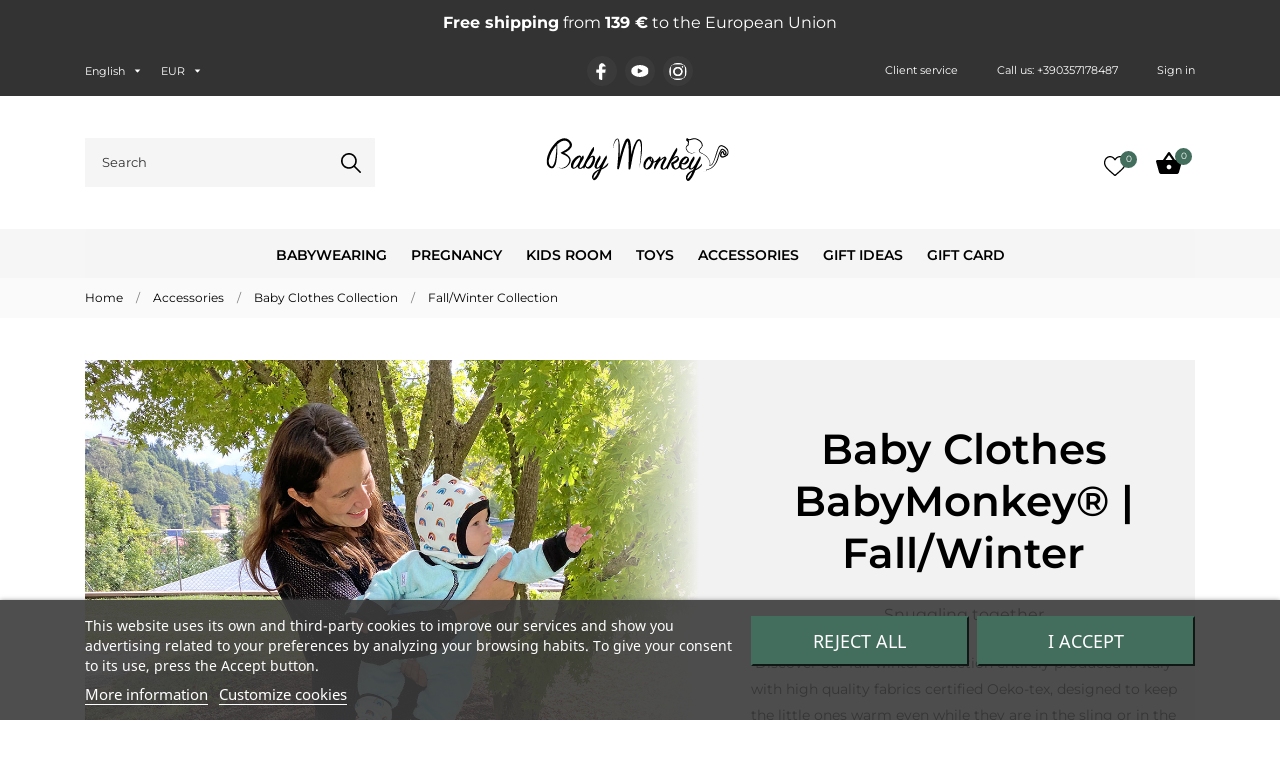

--- FILE ---
content_type: text/html; charset=utf-8
request_url: https://www.babymonkey.com/en/fall-winter-collection
body_size: 41133
content:
<!doctype html>
<html lang="en" data-vers="8.2.1">

  <head>
    
      
  <meta charset="utf-8">


  <meta http-equiv="x-ua-compatible" content="ie=edge">

<link rel="preload" as="image" href="https://www.babymonkey.com/modules/an_logo/img/87c0d99ff39ed0d051deb7363eaab754.svg" type="image/svg+xml">

  <title>Baby Clothes for Babywearing | Fall/Winter Collection</title>
  <meta name="description" content="Discover our fall-winter collection entirely produced in Italy with high quality fabrics certified Oeko-tex, designed to keep the little ones warm even while they are in the sling or in the baby carrier.">
  <meta name="keywords" content="baby romper, baby booties, baby ski mask, baby lace bonnet, baby clothes babywearing, winter clothes babywearing, kid clothes babywearing">
        <link rel="canonical" href="https://www.babymonkey.com/en/fall-winter-collection">
  


  <meta name="viewport" content="width=device-width, initial-scale=1">



  <link rel="icon" type="image/vnd.microsoft.icon" href="https://www.babymonkey.com/img/favicon.ico?1738141069">
  <link rel="shortcut icon" type="image/x-icon" href="https://www.babymonkey.com/img/favicon.ico?1738141069">



  <link rel="preload" as="font" href="https://www.babymonkey.com/themes/monsoon/assets/css/570eb83859dc23dd0eec423a49e147fe.woff2" type="font/woff2" crossorigin>

<link rel="stylesheet" href="https://www.babymonkey.com/themes/childthememonsoon/assets/cache/theme-fd2b7c2522.css" type="text/css" media="all">




   <link rel="preconnect" href="https://chimpstatic.com">
<link rel="preconnect" href="https://www.google-analytics.com">
<link rel="preconnect" href="https://connect.facebook.net">


  <script type="text/javascript" src="https://cdnjs.cloudflare.com/ajax/libs/moment.js/2.29.4/moment.min.js" defer></script>




  <script type="text/javascript">
        var PAYPLUG_DOMAIN = "https:\/\/secure.payplug.com";
        var an_productattributes = {"controller":"https:\/\/www.babymonkey.com\/en\/module\/an_productattributes\/ajax?token=6b673decfc6561ea7830c1fd220d6ce0","config":{"type_view":"standart","color_type_view":"color","display_add_to_cart":"1","display_quantity":"1","show_attribute_availability":false,"check_availability_first_group":false,"display_labels":"0","product_miniature":".js-product-miniature","thumbnail_container":".thumbnail-container","price":".price","regular_price":".regular-price","product_price_and_shipping":".product-price-and-shipping","class_product_name":false,"separator":" \/ ","background_sold_out":"#ffc427","color_sold_out":"#ffffff","background_sale":"#e53d60","color_sale":"#ffffff","display_prices":"1","text_out_of_stock":false,"txt_out_of_stock":false,"use_cache":false},"loader":"<div class=\"anpa-loader js-anpa-loader\"><div class=\"anpa-loader-bg\" data-js-loader-bg=\"\"><\/div><div class=\"anpa-loader-spinner\" data-js-loader-spinner=\"\"><svg xmlns=\"http:\/\/www.w3.org\/2000\/svg\" xmlns:xlink=\"http:\/\/www.w3.org\/1999\/xlink\" style=\"margin: auto; background-image: none; display: block; shape-rendering: auto; animation-play-state: running; animation-delay: 0s; background-position: initial initial; background-repeat: initial initial;\" width=\"254px\" height=\"254px\" viewBox=\"0 0 100 100\" preserveAspectRatio=\"xMidYMid\"><path fill=\"none\" stroke=\"#1d0e0b\" stroke-width=\"3\" stroke-dasharray=\"42.76482137044271 42.76482137044271\" d=\"M24.3 30C11.4 30 5 43.3 5 50s6.4 20 19.3 20c19.3 0 32.1-40 51.4-40 C88.6 30 95 43.3 95 50s-6.4 20-19.3 20C56.4 70 43.6 30 24.3 30z\" stroke-linecap=\"round\" style=\"transform: scale(0.22); transform-origin: 50px 50px; animation-play-state: running; animation-delay: 0s;\"> <animate attributeName=\"stroke-dashoffset\" repeatCount=\"indefinite\" dur=\"1s\" keyTimes=\"0;1\" values=\"0;256.58892822265625\" style=\"animation-play-state: running; animation-delay: 0s;\"><\/animate><\/path><\/svg><\/div><\/div>"};
        var ap5_cartPackProducts = [];
        var ap5_modalErrorClose = "Close";
        var ap5_modalErrorTitle = "An error has occurred";
        var btPixel = {"btnAddToWishlist":".js-an_wishlist-addremove","btnOrder":".btn-primary","tagContent":{"sPixel":"276355213054496","aDynTags":{"content_type":{"label":"content_type","value":"product"},"content_ids":{"label":"content_ids","value":"['BM207-6155','BM210-3772','BM209-6292','BM208-6253']"},"value":{"label":"value","value":null},"content_name":{"label":"content_name","value":"Fall\/Winter Collection"},"content_category":{"label":"content_category","value":"Accessories > Baby Clothes Collection > Fall\/Winter Collection"}},"sCR":"\n","aTrackingType":{"label":"tracking_type","value":"ViewCategory"},"sJsObjName":"oPixelFacebook"},"pixel_id":"276355213054496","bUseConsent":"1","iConsentConsentLvl":0,"bConsentHtmlElement":".lgcookieslaw-accept-button","bConsentHtmlElementSecond":"","bUseAxeption":"0","token":"6b673decfc6561ea7830c1fd220d6ce0","ajaxUrl":"https:\/\/www.babymonkey.com\/en\/module\/facebookproductad\/ajax","external_id":0,"useAdvancedMatching":true,"advancedMatchingData":false,"eventId":7261,"fbdaSeparator":"-","pixelCurrency":"EUR","comboExport":"1","prefix":"BM","prefixLang":"","useConversionApi":"1","useApiForPageView":"1"};
        var comment_tab = "3";
        var cpm_height = "49";
        var cpm_width = "86";
        var distance_unit = "km";
        var is_sandbox_mode = false;
        var lgcomments_products_default_display = "3";
        var lgcomments_products_extra_display = "10";
        var message_stores_not_found = "Not found";
        var module_dir = "\/modules\/lgcomments\/";
        var module_name = "payplug";
        var payplug_ajax_url = "https:\/\/www.babymonkey.com\/en\/module\/payplug\/ajax";
        var pm_advancedpack = {"ajaxUrl":"https:\/\/www.babymonkey.com\/en\/module\/pm_advancedpack\/ajax","staticToken":"6b673decfc6561ea7830c1fd220d6ce0"};
        var prestashop = {"cart":{"products":[],"totals":{"total":{"type":"total","label":"Total","amount":0,"value":"\u20ac0.00"},"total_including_tax":{"type":"total","label":"Total (tax incl.)","amount":0,"value":"\u20ac0.00"},"total_excluding_tax":{"type":"total","label":"Total (tax excl.)","amount":0,"value":"\u20ac0.00"}},"subtotals":{"products":{"type":"products","label":"Subtotal","amount":0,"value":"\u20ac0.00"},"discounts":null,"shipping":{"type":"shipping","label":"Shipping","amount":0,"value":""},"tax":null},"products_count":0,"summary_string":"0 items","vouchers":{"allowed":1,"added":[]},"discounts":[],"minimalPurchase":0,"minimalPurchaseRequired":""},"currency":{"id":1,"name":"Euro","iso_code":"EUR","iso_code_num":"978","sign":"\u20ac"},"customer":{"lastname":null,"firstname":null,"email":null,"birthday":null,"newsletter":null,"newsletter_date_add":null,"optin":null,"website":null,"company":null,"siret":null,"ape":null,"is_logged":false,"gender":{"type":null,"name":null},"addresses":[]},"country":{"id_zone":"9","id_currency":"0","call_prefix":"39","iso_code":"IT","active":"1","contains_states":"1","need_identification_number":"0","need_zip_code":"1","zip_code_format":"NNNNN","display_tax_label":"1","name":"Italia","id":10},"language":{"name":"English (English)","iso_code":"en","locale":"en-US","language_code":"en-us","active":"1","is_rtl":"0","date_format_lite":"m\/d\/Y","date_format_full":"m\/d\/Y H:i:s","id":2},"page":{"title":"","canonical":"https:\/\/www.babymonkey.com\/en\/fall-winter-collection","meta":{"title":"Baby Clothes for Babywearing | Fall\/Winter Collection","description":"Discover our fall-winter collection entirely produced in Italy with high quality fabrics certified Oeko-tex, designed to keep the little ones warm even while they are in the sling or in the baby carrier.","keywords":"baby romper, baby booties, baby ski mask, baby lace bonnet, baby clothes babywearing, winter clothes babywearing, kid clothes babywearing","robots":"index"},"page_name":"category","body_classes":{"lang-en":true,"lang-rtl":false,"country-IT":true,"currency-EUR":true,"layout-left-column":true,"page-category":true,"tax-display-enabled":true,"page-customer-account":false,"category-id-36":true,"category-Fall\/Winter Collection":true,"category-id-parent-26":true,"category-depth-level-4":true},"admin_notifications":[],"password-policy":{"feedbacks":{"0":"Very weak","1":"Weak","2":"Average","3":"Strong","4":"Very strong","Straight rows of keys are easy to guess":"Straight rows of keys are easy to guess","Short keyboard patterns are easy to guess":"Short keyboard patterns are easy to guess","Use a longer keyboard pattern with more turns":"Use a longer keyboard pattern with more turns","Repeats like \"aaa\" are easy to guess":"Repeats like \"aaa\" are easy to guess","Repeats like \"abcabcabc\" are only slightly harder to guess than \"abc\"":"Repeats like \"abcabcabc\" are only slightly harder to guess than \"abc\"","Sequences like abc or 6543 are easy to guess":"Sequences like \"abc\" or \"6543\" are easy to guess.","Recent years are easy to guess":"Recent years are easy to guess","Dates are often easy to guess":"Dates are often easy to guess","This is a top-10 common password":"This is a top-10 common password","This is a top-100 common password":"This is a top-100 common password","This is a very common password":"This is a very common password","This is similar to a commonly used password":"This is similar to a commonly used password","A word by itself is easy to guess":"A word by itself is easy to guess","Names and surnames by themselves are easy to guess":"Names and surnames by themselves are easy to guess","Common names and surnames are easy to guess":"Common names and surnames are easy to guess","Use a few words, avoid common phrases":"Use a few words, avoid common phrases","No need for symbols, digits, or uppercase letters":"No need for symbols, digits, or uppercase letters","Avoid repeated words and characters":"Avoid repeated words and characters","Avoid sequences":"Avoid sequences","Avoid recent years":"Avoid recent years","Avoid years that are associated with you":"Avoid years that are associated with you","Avoid dates and years that are associated with you":"Avoid dates and years that are associated with you","Capitalization doesn't help very much":"Capitalization doesn't help very much","All-uppercase is almost as easy to guess as all-lowercase":"All-uppercase is almost as easy to guess as all-lowercase","Reversed words aren't much harder to guess":"Reversed words aren't much harder to guess","Predictable substitutions like '@' instead of 'a' don't help very much":"Predictable substitutions like \"@\" instead of \"a\" don't help very much.","Add another word or two. Uncommon words are better.":"Add another word or two. Uncommon words are better."}}},"shop":{"name":"BabyMonkey\u00ae Official","logo":"https:\/\/www.babymonkey.com\/img\/logo-1678373405.jpg","stores_icon":"https:\/\/www.babymonkey.com\/img\/logo_stores.png","favicon":"https:\/\/www.babymonkey.com\/img\/favicon.ico"},"core_js_public_path":"\/themes\/","urls":{"base_url":"https:\/\/www.babymonkey.com\/","current_url":"https:\/\/www.babymonkey.com\/en\/fall-winter-collection","shop_domain_url":"https:\/\/www.babymonkey.com","img_ps_url":"https:\/\/www.babymonkey.com\/img\/","img_cat_url":"https:\/\/www.babymonkey.com\/img\/c\/","img_lang_url":"https:\/\/www.babymonkey.com\/img\/l\/","img_prod_url":"https:\/\/www.babymonkey.com\/img\/p\/","img_manu_url":"https:\/\/www.babymonkey.com\/img\/m\/","img_sup_url":"https:\/\/www.babymonkey.com\/img\/su\/","img_ship_url":"https:\/\/www.babymonkey.com\/img\/s\/","img_store_url":"https:\/\/www.babymonkey.com\/img\/st\/","img_col_url":"https:\/\/www.babymonkey.com\/img\/co\/","img_url":"https:\/\/www.babymonkey.com\/themes\/monsoon\/assets\/img\/","css_url":"https:\/\/www.babymonkey.com\/themes\/monsoon\/assets\/css\/","js_url":"https:\/\/www.babymonkey.com\/themes\/monsoon\/assets\/js\/","pic_url":"https:\/\/www.babymonkey.com\/upload\/","theme_assets":"https:\/\/www.babymonkey.com\/themes\/monsoon\/assets\/","theme_dir":"https:\/\/www.babymonkey.com\/themes\/childthememonsoon\/","child_theme_assets":"https:\/\/www.babymonkey.com\/themes\/childthememonsoon\/assets\/","child_img_url":"https:\/\/www.babymonkey.com\/themes\/childthememonsoon\/assets\/img\/","child_css_url":"https:\/\/www.babymonkey.com\/themes\/childthememonsoon\/assets\/css\/","child_js_url":"https:\/\/www.babymonkey.com\/themes\/childthememonsoon\/assets\/js\/","pages":{"address":"https:\/\/www.babymonkey.com\/en\/address","addresses":"https:\/\/www.babymonkey.com\/en\/addresses","authentication":"https:\/\/www.babymonkey.com\/en\/login","manufacturer":"https:\/\/www.babymonkey.com\/en\/brands","cart":"https:\/\/www.babymonkey.com\/en\/cart","category":"https:\/\/www.babymonkey.com\/en\/index.php?controller=category","cms":"https:\/\/www.babymonkey.com\/en\/index.php?controller=cms","contact":"https:\/\/www.babymonkey.com\/en\/contact-us","discount":"https:\/\/www.babymonkey.com\/en\/discount","guest_tracking":"https:\/\/www.babymonkey.com\/en\/guest-tracking","history":"https:\/\/www.babymonkey.com\/en\/order-history","identity":"https:\/\/www.babymonkey.com\/en\/identity","index":"https:\/\/www.babymonkey.com\/en\/","my_account":"https:\/\/www.babymonkey.com\/en\/your-account","order_confirmation":"https:\/\/www.babymonkey.com\/en\/order-confirmation","order_detail":"https:\/\/www.babymonkey.com\/en\/index.php?controller=order-detail","order_follow":"https:\/\/www.babymonkey.com\/en\/order-follow","order":"https:\/\/www.babymonkey.com\/en\/order","order_return":"https:\/\/www.babymonkey.com\/en\/index.php?controller=order-return","order_slip":"https:\/\/www.babymonkey.com\/en\/credit-slip","pagenotfound":"https:\/\/www.babymonkey.com\/en\/page-not-found","password":"https:\/\/www.babymonkey.com\/en\/password-recovery","pdf_invoice":"https:\/\/www.babymonkey.com\/en\/index.php?controller=pdf-invoice","pdf_order_return":"https:\/\/www.babymonkey.com\/en\/index.php?controller=pdf-order-return","pdf_order_slip":"https:\/\/www.babymonkey.com\/en\/index.php?controller=pdf-order-slip","prices_drop":"https:\/\/www.babymonkey.com\/en\/deals","product":"https:\/\/www.babymonkey.com\/en\/index.php?controller=product","registration":"https:\/\/www.babymonkey.com\/en\/create-an-account","search":"https:\/\/www.babymonkey.com\/en\/search","sitemap":"https:\/\/www.babymonkey.com\/en\/Sitemap","stores":"https:\/\/www.babymonkey.com\/en\/stores","supplier":"https:\/\/www.babymonkey.com\/en\/supplier","new_products":"https:\/\/www.babymonkey.com\/en\/new-products","brands":"https:\/\/www.babymonkey.com\/en\/brands","register":"https:\/\/www.babymonkey.com\/en\/create-an-account","order_login":"https:\/\/www.babymonkey.com\/en\/order?login=1"},"alternative_langs":{"it":"https:\/\/www.babymonkey.com\/it\/abbigliamento-bambino-neonato-autunnale-invernale","en-us":"https:\/\/www.babymonkey.com\/en\/fall-winter-collection","es-es":"https:\/\/www.babymonkey.com\/es\/ropa-de-bebe-otono-invierno","fr-fr":"https:\/\/www.babymonkey.com\/fr\/vetements-automne-hiver","de-de":"https:\/\/www.babymonkey.com\/de\/fallwinter-clothes"},"actions":{"logout":"https:\/\/www.babymonkey.com\/en\/?mylogout="},"no_picture_image":{"bySize":{"attributes_default":{"url":"https:\/\/www.babymonkey.com\/img\/p\/en-default-attributes_default.jpg","width":50,"height":50},"small_default":{"url":"https:\/\/www.babymonkey.com\/img\/p\/en-default-small_default.jpg","width":98,"height":98},"menu_default":{"url":"https:\/\/www.babymonkey.com\/img\/p\/en-default-menu_default.jpg","width":98,"height":98},"search_photo":{"url":"https:\/\/www.babymonkey.com\/img\/p\/en-default-search_photo.jpg","width":90,"height":120},"product_min":{"url":"https:\/\/www.babymonkey.com\/img\/p\/en-default-product_min.jpg","width":105,"height":105},"slider_photo":{"url":"https:\/\/www.babymonkey.com\/img\/p\/en-default-slider_photo.jpg","width":120,"height":120},"cart_default":{"url":"https:\/\/www.babymonkey.com\/img\/p\/en-default-cart_default.jpg","width":125,"height":125},"catalog_small":{"url":"https:\/\/www.babymonkey.com\/img\/p\/en-default-catalog_small.jpg","width":184,"height":184},"home_default":{"url":"https:\/\/www.babymonkey.com\/img\/p\/en-default-home_default.jpg","width":255,"height":255},"catalog_large":{"url":"https:\/\/www.babymonkey.com\/img\/p\/en-default-catalog_large.jpg","width":398,"height":398},"medium_default":{"url":"https:\/\/www.babymonkey.com\/img\/p\/en-default-medium_default.jpg","width":452,"height":452},"large_default":{"url":"https:\/\/www.babymonkey.com\/img\/p\/en-default-large_default.jpg","width":540,"height":540},"product_zoom":{"url":"https:\/\/www.babymonkey.com\/img\/p\/en-default-product_zoom.jpg","width":1200,"height":1200}},"small":{"url":"https:\/\/www.babymonkey.com\/img\/p\/en-default-attributes_default.jpg","width":50,"height":50},"medium":{"url":"https:\/\/www.babymonkey.com\/img\/p\/en-default-cart_default.jpg","width":125,"height":125},"large":{"url":"https:\/\/www.babymonkey.com\/img\/p\/en-default-product_zoom.jpg","width":1200,"height":1200},"legend":""}},"configuration":{"display_taxes_label":true,"display_prices_tax_incl":true,"is_catalog":false,"show_prices":true,"opt_in":{"partner":false},"quantity_discount":{"type":"price","label":"Unit price"},"voucher_enabled":1,"return_enabled":0},"field_required":[],"breadcrumb":{"links":[{"title":"Home","url":"https:\/\/www.babymonkey.com\/en\/"},{"title":"Accessories","url":"https:\/\/www.babymonkey.com\/en\/accessories"},{"title":"Baby Clothes Collection","url":"https:\/\/www.babymonkey.com\/en\/baby-clothes-collection"},{"title":"Fall\/Winter Collection","url":"https:\/\/www.babymonkey.com\/en\/fall-winter-collection"}],"count":4},"link":{"protocol_link":"https:\/\/","protocol_content":"https:\/\/"},"time":1768818441,"static_token":"6b673decfc6561ea7830c1fd220d6ce0","token":"4949aac55c1bda53facfaa9fd56df9a5","debug":false,"modules":{"pm_advancedpack":null}};
        var psemailsubscription_subscription = "https:\/\/www.babymonkey.com\/en\/module\/ps_emailsubscription\/subscription";
        var review_controller_link = "https:\/\/www.babymonkey.com\/en\/customer-reviews";
        var review_controller_name = "customer-reviews";
        var send_successfull_msg = "The review has been correctly sent.";
        var seoperf_fo = "https:\/\/www.babymonkey.com\/?index.php&fc=module&module=seoperformances&controller=frontajaxseoperformances";
        var sliderblocks = 4;
        var star_color = "grey";
        var star_style = "circle";
        var storeSearchModuleUrl = "https:\/\/www.babymonkey.com\/en\/module\/storeggmap_search\/ajax?storeggmap_search_token=dee68a571e31f8df3dfe2b53e2701116";
      </script>



  
<script type="text/javascript">
    var lgcookieslaw_consent_mode = 1;
    var lgcookieslaw_banner_url_ajax_controller = "https://www.babymonkey.com/en/module/lgcookieslaw/ajax";     var lgcookieslaw_cookie_values = null;     var lgcookieslaw_saved_preferences = 0;
    var lgcookieslaw_ajax_calls_token = "82cc5c3759b2de47e6495791d6b83984";
    var lgcookieslaw_reload = 1;
    var lgcookieslaw_block_navigation = 0;
    var lgcookieslaw_banner_position = 2;
    var lgcookieslaw_show_fixed_button = 1;
    var lgcookieslaw_save_user_consent = 1;
    var lgcookieslaw_reject_cookies_when_closing_banner = 0;
</script>





    
    <meta property="og:url" content="https://www.babymonkey.com/en/fall-winter-collection">
    <meta property="og:title" content="Baby Clothes for Babywearing | Fall/Winter Collection">
    <meta property="og:description" content="Discover our fall-winter collection entirely produced in Italy with high quality fabrics certified Oeko-tex, designed to keep the little ones warm even while they are in the sling or in the baby carrier.">
    <meta property="og:image" content="https://www.babymonkey.com/c/36-category_default/fall-winter-collection.jpg">

  </head>

  <body id="category" class="
              leftColLeft leftColPopup         checkout-minimize lang-en country-it currency-eur layout-left-column page-category tax-display-enabled category-id-36 category-fall-winter-collection category-id-parent-26 category-depth-level-4  mCustomScrollbar"   >

    
      
    

    <main>
      
              

      <header id="header">
        
          
  
  
    <div class="header-banner">
      	<div class="mobile-carousel-vert text-center owl-carousel row d-grid banner p-1 m-0">

							<div class="col-xs-12 text-center">
					<strong>Free shipping</strong> from <strong><span class="price_value">139 €</span></strong> to the European Union
				</div>

						
	</div>
   


    </div>
  


  
    <nav class="header-nav tablet-h" >
      <div class="container">
          <div class="row">
            <div class="hidden-md-down header-nav-inside vertical-center">
               <div class="nav-left col-md-4">
                <div id="_desktop_language_selector" class="lang_and_сr">
  <div class="language-selector-wrapper">
  
    <div class="language-selector dropdown js-dropdown">
      <button data-toggle="dropdown" class="
                          hidden-md-down
                   btn-unstyle" aria-haspopup="true" aria-expanded="false" aria-label="Language dropdown">
        <span class="expand-more">English</span>
        <svg
 xmlns="http://www.w3.org/2000/svg"
 xmlns:xlink="http://www.w3.org/1999/xlink"
 width="7px" height="4px">
<path fill-rule="evenodd"  fill="rgb(0, 0, 0)"
 d="M3.500,3.750 L0.551,0.375 L6.449,0.375 L3.500,3.750 Z"/>
</svg>
      </button>
      <ul class="dropdown-menu
                          hidden-md-down
                  " aria-labelledby="language-selector-label">
                  <li >
            <a href="https://www.babymonkey.com/it/abbigliamento-bambino-neonato-autunnale-invernale" class="dropdown-item">Italiano</a>
          </li>
                  <li  class="current" >
            <a href="https://www.babymonkey.com/en/fall-winter-collection" class="dropdown-item">English</a>
          </li>
                  <li >
            <a href="https://www.babymonkey.com/es/ropa-de-bebe-otono-invierno" class="dropdown-item">Español</a>
          </li>
                  <li >
            <a href="https://www.babymonkey.com/fr/vetements-automne-hiver" class="dropdown-item">Français</a>
          </li>
                  <li >
            <a href="https://www.babymonkey.com/de/fallwinter-clothes" class="dropdown-item">Deutsch</a>
          </li>
              </ul>
      <select class="link
                    hidden-lg-up
                " aria-labelledby="language-selector-label">
                  <option value="https://www.babymonkey.com/it/abbigliamento-bambino-neonato-autunnale-invernale">it</option>
                  <option value="https://www.babymonkey.com/en/fall-winter-collection" selected="selected">en</option>
                  <option value="https://www.babymonkey.com/es/ropa-de-bebe-otono-invierno">es</option>
                  <option value="https://www.babymonkey.com/fr/vetements-automne-hiver">fr</option>
                  <option value="https://www.babymonkey.com/de/fallwinter-clothes">de</option>
              </select>
    </div>
     <div class="mobile_item_wrapper
                  hidden-lg-up
                ">
          <span>English</span>
          <span class="mobile-toggler">
              <svg 
              xmlns="http://www.w3.org/2000/svg"
              xmlns:xlink="http://www.w3.org/1999/xlink"
              width="5px" height="9px">
             <path fill-rule="evenodd"  fill="rgb(0, 0, 0)"
              d="M4.913,4.292 L0.910,0.090 C0.853,0.030 0.787,-0.000 0.713,-0.000 C0.639,-0.000 0.572,0.030 0.515,0.090 L0.086,0.541 C0.029,0.601 -0.000,0.670 -0.000,0.749 C-0.000,0.827 0.029,0.896 0.086,0.956 L3.462,4.500 L0.086,8.044 C0.029,8.104 -0.000,8.173 -0.000,8.251 C-0.000,8.330 0.029,8.399 0.086,8.459 L0.515,8.910 C0.572,8.970 0.639,9.000 0.713,9.000 C0.787,9.000 0.853,8.970 0.910,8.910 L4.913,4.707 C4.970,4.647 4.999,4.578 4.999,4.500 C4.999,4.422 4.970,4.353 4.913,4.292 Z"/>
             </svg>
          </span>
        </div>
        <div class="adropdown-mobile">
                         <a href="https://www.babymonkey.com/it/abbigliamento-bambino-neonato-autunnale-invernale" class="">Italiano</a>
                       <a href="https://www.babymonkey.com/en/fall-winter-collection" class="">English</a>
                       <a href="https://www.babymonkey.com/es/ropa-de-bebe-otono-invierno" class="">Español</a>
                       <a href="https://www.babymonkey.com/fr/vetements-automne-hiver" class="">Français</a>
                       <a href="https://www.babymonkey.com/de/fallwinter-clothes" class="">Deutsch</a>
                  </div>
  </div>
</div>
<div id="_desktop_currency_selector" class="lang_and_сr">
  <div class="currency-selector dropdown js-dropdown">
    
    <button data-target="#" data-toggle="dropdown" class="
              hidden-md-down
           btn-unstyle" aria-haspopup="true" aria-expanded="false" aria-label="Currency dropdown">
      <span class="expand-more _gray-darker">EUR</span>

      <svg 
      xmlns="http://www.w3.org/2000/svg"
      xmlns:xlink="http://www.w3.org/1999/xlink"
      width="7px" height="4px">
      <path fill-rule="evenodd"  fill="rgb(255, 255, 255)"
      d="M3.500,3.750 L0.551,0.375 L6.449,0.375 L3.500,3.750 Z"/>
      </svg>
    </button>
    <ul class="dropdown-menu 
              hidden-md-down
           " aria-labelledby="currency-selector-label">
              <li >
          <a title="Franco svizzero" rel="nofollow" href="https://www.babymonkey.com/en/fall-winter-collection?SubmitCurrency=1&amp;id_currency=4" class="dropdown-item">CHF</a>
        </li>
              <li  class="current" >
          <a title="Euro" rel="nofollow" href="https://www.babymonkey.com/en/fall-winter-collection?SubmitCurrency=1&amp;id_currency=1" class="dropdown-item">EUR</a>
        </li>
              <li >
          <a title="Sterlina britannica" rel="nofollow" href="https://www.babymonkey.com/en/fall-winter-collection?SubmitCurrency=1&amp;id_currency=3" class="dropdown-item">GBP</a>
        </li>
              <li >
          <a title="Dollaro statunitense" rel="nofollow" href="https://www.babymonkey.com/en/fall-winter-collection?SubmitCurrency=1&amp;id_currency=2" class="dropdown-item">USD</a>
        </li>
          </ul>
    <select class="link 
              hidden-lg-up
           " aria-labelledby="currency-selector-label">
              <option value="https://www.babymonkey.com/en/fall-winter-collection?SubmitCurrency=1&amp;id_currency=4">CHF</option>
              <option value="https://www.babymonkey.com/en/fall-winter-collection?SubmitCurrency=1&amp;id_currency=1" selected="selected">EUR</option>
              <option value="https://www.babymonkey.com/en/fall-winter-collection?SubmitCurrency=1&amp;id_currency=3">GBP</option>
              <option value="https://www.babymonkey.com/en/fall-winter-collection?SubmitCurrency=1&amp;id_currency=2">USD</option>
          </select>
    <div class="mobile_item_wrapper
          hidden-lg-up
        ">
      <span>EUR</span>
      <span class="mobile-toggler">
          <svg 
          xmlns="http://www.w3.org/2000/svg"
          xmlns:xlink="http://www.w3.org/1999/xlink"
          width="5px" height="9px">
         <path fill-rule="evenodd"  fill="rgb(0, 0, 0)"
          d="M4.913,4.292 L0.910,0.090 C0.853,0.030 0.787,-0.000 0.713,-0.000 C0.639,-0.000 0.572,0.030 0.515,0.090 L0.086,0.541 C0.029,0.601 -0.000,0.670 -0.000,0.749 C-0.000,0.827 0.029,0.896 0.086,0.956 L3.462,4.500 L0.086,8.044 C0.029,8.104 -0.000,8.173 -0.000,8.251 C-0.000,8.330 0.029,8.399 0.086,8.459 L0.515,8.910 C0.572,8.970 0.639,9.000 0.713,9.000 C0.787,9.000 0.853,8.970 0.910,8.910 L4.913,4.707 C4.970,4.647 4.999,4.578 4.999,4.500 C4.999,4.422 4.970,4.353 4.913,4.292 Z"/>
         </svg>
      </span>
    </div>
     <div class="adropdown-mobile">
              <a title="Franco svizzero" rel="nofollow" href="https://www.babymonkey.com/en/fall-winter-collection?SubmitCurrency=1&amp;id_currency=4" class="">CHF</a>
              <a title="Euro" rel="nofollow" href="https://www.babymonkey.com/en/fall-winter-collection?SubmitCurrency=1&amp;id_currency=1" class="">EUR</a>
              <a title="Sterlina britannica" rel="nofollow" href="https://www.babymonkey.com/en/fall-winter-collection?SubmitCurrency=1&amp;id_currency=3" class="">GBP</a>
              <a title="Dollaro statunitense" rel="nofollow" href="https://www.babymonkey.com/en/fall-winter-collection?SubmitCurrency=1&amp;id_currency=2" class="">USD</a>
          </div>
  </div>
</div>

               </div>
                <div class="nav-middle col-md-4">
                
  <div class="block-social">
    <ul>
             <li class="facebook">
                 <a href="https://www.facebook.com/pages/BabyMonkey/814165891970020?sk=timeline" target="_blank" title="facebook">
       		        <span class="anicon">
                                         <svg
                       xmlns="http://www.w3.org/2000/svg"
                       xmlns:xlink="http://www.w3.org/1999/xlink"
                       width="11px" height="17px">
                      <path fill-rule="evenodd"  fill="rgb(67, 100, 168)"
                       d="M10.322,0.602 C9.250,0.390 8.241,0.014 7.115,0.014 C3.871,0.014 2.974,1.688 2.974,4.354 L2.974,6.541 L0.336,6.541 L0.336,9.816 L2.974,9.816 L2.974,17.007 L6.281,17.007 L6.281,9.816 L9.167,9.816 L9.698,6.541 L6.281,6.541 L6.281,4.780 C6.281,3.927 6.620,3.394 7.884,3.394 C8.352,3.394 9.094,3.474 9.643,3.581 L10.322,0.602 Z"/>
                      </svg>
                         		        </span>
       		        <span class="block-social-label">Facebook</span>
       		      </a>
               </li>
             <li class="youtube">
                 <a href="https://www.youtube.com/channel/UCTkx6rNnDIWm-QYYCAcN48A/videos" target="_blank" title="youtube">
       		        <span class="anicon">
                                         <svg
                       xmlns="http://www.w3.org/2000/svg"
                       xmlns:xlink="http://www.w3.org/1999/xlink"
                       width="18px" height="12px">
                      <path fill-rule="evenodd"  fill="rgb(243, 0, 0)"
                       d="M16.555,1.054 C15.941,0.323 14.809,0.025 12.647,0.025 L4.797,0.025 C2.585,0.025 1.434,0.343 0.823,1.120 C0.227,1.878 0.227,2.996 0.227,4.541 L0.227,7.488 C0.227,10.483 0.934,12.003 4.797,12.003 L12.647,12.003 C14.522,12.003 15.561,11.741 16.233,11.096 C16.923,10.435 17.217,9.356 17.217,7.488 L17.217,4.541 C17.217,2.911 17.171,1.787 16.555,1.054 ZM11.134,6.421 L7.570,8.288 C7.490,8.330 7.403,8.350 7.316,8.350 C7.217,8.350 7.119,8.323 7.032,8.270 C6.868,8.171 6.768,7.993 6.768,7.801 L6.768,4.080 C6.768,3.889 6.868,3.711 7.032,3.611 C7.195,3.512 7.399,3.505 7.569,3.594 L11.133,5.447 C11.314,5.542 11.428,5.729 11.429,5.934 C11.429,6.139 11.316,6.327 11.134,6.421 Z"/>
                      </svg>
                         		        </span>
       		        <span class="block-social-label">YouTube</span>
       		      </a>
               </li>
             <li class="instagram">
                 <a href="https://www.instagram.com/babymonkeywraps/" target="_blank" title="instagram">
       		        <span class="anicon">
                                         <svg
                       xmlns="http://www.w3.org/2000/svg"
                       xmlns:xlink="http://www.w3.org/1999/xlink"
                       width="18px" height="17px">
                      <defs>
                      <linearGradient id="PSgrad_0" x1="0%" x2="54.464%" y1="83.867%" y2="0%">
                        <stop offset="0%" stop-color="rgb(247,186,0)" stop-opacity="1" />
                        <stop offset="50%" stop-color="rgb(212,32,79)" stop-opacity="1" />
                        <stop offset="100%" stop-color="rgb(118,53,171)" stop-opacity="1" />
                      </linearGradient>
                      </defs>
                      <path fill-rule="evenodd"  fill="rgb(0, 0, 0)"
                       d="M12.429,17.000 L5.310,17.000 C2.589,17.000 0.375,14.788 0.375,12.070 L0.375,4.960 C0.375,2.242 2.589,0.031 5.310,0.031 L12.429,0.031 C15.151,0.031 17.365,2.242 17.365,4.960 L17.365,12.071 C17.365,14.788 15.151,17.000 12.429,17.000 ZM16.037,4.960 C16.037,2.973 14.419,1.357 12.429,1.357 L5.310,1.357 C3.321,1.357 1.702,2.973 1.702,4.960 L1.702,12.071 C1.702,14.058 3.321,15.674 5.310,15.674 L12.429,15.674 C14.419,15.674 16.037,14.058 16.037,12.070 L16.037,4.960 ZM13.515,4.539 C13.149,4.539 12.852,4.242 12.852,3.876 C12.852,3.509 13.149,3.213 13.515,3.213 C13.882,3.213 14.179,3.509 14.179,3.876 C14.179,4.242 13.882,4.539 13.515,4.539 ZM8.870,13.089 C6.345,13.089 4.290,11.038 4.290,8.515 C4.290,5.994 6.345,3.942 8.870,3.942 C11.395,3.942 13.449,5.994 13.449,8.515 C13.449,11.038 11.395,13.089 8.870,13.089 ZM8.870,5.267 C7.076,5.267 5.618,6.724 5.618,8.515 C5.618,10.307 7.076,11.763 8.870,11.763 C10.663,11.763 12.122,10.307 12.122,8.515 C12.122,6.724 10.663,5.267 8.870,5.267 Z"/>
                      <path fill="url(#PSgrad_0)"
                       d="M12.429,17.000 L5.310,17.000 C2.589,17.000 0.375,14.788 0.375,12.070 L0.375,4.960 C0.375,2.242 2.589,0.031 5.310,0.031 L12.429,0.031 C15.151,0.031 17.365,2.242 17.365,4.960 L17.365,12.071 C17.365,14.788 15.151,17.000 12.429,17.000 ZM16.037,4.960 C16.037,2.973 14.419,1.357 12.429,1.357 L5.310,1.357 C3.321,1.357 1.702,2.973 1.702,4.960 L1.702,12.071 C1.702,14.058 3.321,15.674 5.310,15.674 L12.429,15.674 C14.419,15.674 16.037,14.058 16.037,12.070 L16.037,4.960 ZM13.515,4.539 C13.149,4.539 12.852,4.242 12.852,3.876 C12.852,3.509 13.149,3.213 13.515,3.213 C13.882,3.213 14.179,3.509 14.179,3.876 C14.179,4.242 13.882,4.539 13.515,4.539 ZM8.870,13.089 C6.345,13.089 4.290,11.038 4.290,8.515 C4.290,5.994 6.345,3.942 8.870,3.942 C11.395,3.942 13.449,5.994 13.449,8.515 C13.449,11.038 11.395,13.089 8.870,13.089 ZM8.870,5.267 C7.076,5.267 5.618,6.724 5.618,8.515 C5.618,10.307 7.076,11.763 8.870,11.763 C10.663,11.763 12.122,10.307 12.122,8.515 C12.122,6.724 10.663,5.267 8.870,5.267 Z"/>
                      </svg>
                         		        </span>
       		        <span class="block-social-label">Instagram</span>
       		      </a>
               </li>
          </ul>
  </div>


               </div>
               <div class="nav-right col-md-4">
               <div id="_desktop_clientservice">
    <div class="clientservice_sg-cover"></div>
    <div class="mobile_item_wrapper">
        <span>Client service</span>
        <span class="mobile-toggler">
            <svg 
              xmlns="http://www.w3.org/2000/svg"
              xmlns:xlink="http://www.w3.org/1999/xlink"
              width="5px" height="9px">
             <path fill-rule="evenodd"  fill="rgb(0, 0, 0)"
              d="M4.913,4.292 L0.910,0.090 C0.853,0.030 0.787,-0.000 0.713,-0.000 C0.639,-0.000 0.572,0.030 0.515,0.090 L0.086,0.541 C0.029,0.601 -0.000,0.670 -0.000,0.749 C-0.000,0.827 0.029,0.896 0.086,0.956 L3.462,4.500 L0.086,8.044 C0.029,8.104 -0.000,8.173 -0.000,8.251 C-0.000,8.330 0.029,8.399 0.086,8.459 L0.515,8.910 C0.572,8.970 0.639,9.000 0.713,9.000 C0.787,9.000 0.853,8.970 0.910,8.910 L4.913,4.707 C4.970,4.647 4.999,4.578 4.999,4.500 C4.999,4.422 4.970,4.353 4.913,4.292 Z"/>
             </svg>
        </span>
    </div>
    <div class="adropdown-mobile clientservice_sg-modal">
        <div class="an_clientservice">
            <i class="material-icons clientservice_sg-btn-close">clear</i>
            <h2 class="clientservice-title">Client service</h2>
            <div class="clientservice-item">
<h4><svg xmlns="http://www.w3.org/2000/svg" xmlns:xlink="http://www.w3.org/1999/xlink" width="23px" height="23px"> <path fill-rule="evenodd" fill="rgb(0, 0, 0)" d="M21.854,11.264 C21.817,11.268 21.784,11.273 21.747,11.273 C21.445,11.273 21.180,11.059 21.128,10.753 C20.761,8.589 19.738,6.616 18.166,5.046 C16.595,3.481 14.618,2.455 12.451,2.088 C12.107,2.028 11.879,1.708 11.935,1.364 C11.996,1.025 12.317,0.793 12.656,0.853 C15.083,1.267 17.292,2.409 19.050,4.164 C20.808,5.919 21.951,8.125 22.365,10.548 C22.426,10.887 22.193,11.212 21.854,11.264 ZM12.484,4.842 C13.958,5.093 15.302,5.789 16.367,6.852 C17.432,7.916 18.129,9.257 18.380,10.729 C18.436,11.073 18.208,11.398 17.864,11.454 C17.827,11.459 17.794,11.463 17.757,11.463 C17.455,11.463 17.190,11.250 17.139,10.943 C16.929,9.727 16.357,8.621 15.474,7.739 C14.590,6.857 13.484,6.281 12.265,6.077 C11.921,6.021 11.698,5.692 11.758,5.353 C11.819,5.014 12.140,4.786 12.484,4.842 ZM8.317,8.979 C7.973,9.327 7.620,9.689 7.239,10.038 C7.522,10.665 7.913,11.282 8.494,12.016 C9.694,13.488 10.945,14.625 12.321,15.498 C12.456,15.582 12.614,15.661 12.781,15.744 C12.898,15.805 13.019,15.865 13.140,15.930 L14.609,14.467 C15.079,13.998 15.627,13.752 16.199,13.752 C16.776,13.752 17.320,14.003 17.771,14.472 L20.324,17.030 C20.794,17.495 21.040,18.047 21.040,18.623 C21.040,19.194 20.798,19.751 20.338,20.230 C20.138,20.439 19.933,20.638 19.733,20.829 C19.440,21.112 19.161,21.376 18.920,21.669 C18.915,21.678 18.906,21.683 18.901,21.692 C18.194,22.458 17.292,22.844 16.218,22.844 C16.125,22.844 16.023,22.839 15.925,22.834 C14.330,22.733 12.902,22.133 11.833,21.627 C9.034,20.276 6.583,18.358 4.546,15.930 C2.867,13.915 1.742,12.034 0.989,10.005 C0.682,9.179 0.282,7.916 0.394,6.560 C0.468,5.720 0.808,4.995 1.403,4.401 L2.984,2.808 C2.988,2.804 2.988,2.804 2.993,2.799 C3.458,2.353 4.007,2.117 4.574,2.117 C5.141,2.117 5.681,2.353 6.132,2.799 C6.434,3.077 6.727,3.375 7.006,3.663 C7.146,3.811 7.294,3.960 7.439,4.104 L8.708,5.371 C9.684,6.346 9.684,7.609 8.708,8.584 C8.578,8.715 8.448,8.849 8.317,8.979 ZM7.824,6.258 L6.555,4.991 C6.406,4.837 6.257,4.689 6.113,4.540 C5.830,4.248 5.560,3.974 5.276,3.709 C5.272,3.704 5.267,3.700 5.262,3.695 C5.113,3.546 4.876,3.370 4.583,3.370 C4.346,3.370 4.104,3.486 3.877,3.700 L2.291,5.283 C1.905,5.668 1.696,6.119 1.649,6.662 C1.579,7.512 1.737,8.413 2.170,9.569 C2.872,11.463 3.932,13.228 5.518,15.136 C7.439,17.425 9.750,19.231 12.382,20.504 C13.344,20.963 14.628,21.502 16.009,21.590 C16.078,21.595 16.153,21.595 16.222,21.595 C16.948,21.595 17.501,21.358 17.971,20.856 C18.259,20.518 18.566,20.216 18.868,19.928 C19.068,19.733 19.254,19.556 19.436,19.361 C19.910,18.869 19.910,18.381 19.431,17.908 L16.869,15.350 C16.864,15.345 16.864,15.345 16.860,15.340 C16.716,15.182 16.478,15.001 16.190,15.001 C15.897,15.001 15.646,15.192 15.488,15.350 L13.898,16.938 C13.818,17.017 13.577,17.258 13.191,17.258 C13.037,17.258 12.888,17.221 12.730,17.142 C12.712,17.133 12.693,17.119 12.674,17.109 C12.540,17.026 12.382,16.947 12.214,16.863 C12.028,16.770 11.833,16.673 11.642,16.552 C10.150,15.610 8.796,14.379 7.513,12.801 L7.508,12.796 C6.801,11.900 6.337,11.147 6.006,10.349 C6.002,10.335 5.997,10.321 5.992,10.307 C5.909,10.042 5.834,9.652 6.234,9.253 C6.239,9.244 6.248,9.239 6.257,9.230 C6.662,8.868 7.034,8.496 7.425,8.097 C7.559,7.967 7.690,7.832 7.824,7.697 C8.317,7.205 8.317,6.750 7.824,6.258 Z"></path> </svg> Call us or text on whatsapp:</h4>
<p>Mon-Fri: 9:00 - 18:00 (GMT+1)</p>
<div class="client-separator"></div>
<p>+390357178487</p>
<a href="https://www.babymonkey.com/en/contact-us">info@babymonkey.it</a>
<p></p>
</div>
<div class="clientservice-item">
<h4><svg xmlns="http://www.w3.org/2000/svg" xmlns:xlink="http://www.w3.org/1999/xlink" width="23px" height="24px"> <path fill-rule="evenodd" fill="rgb(0, 0, 0)" d="M22.365,5.653 C22.365,5.562 22.345,5.471 22.305,5.385 C22.224,5.213 22.068,5.096 21.897,5.061 L11.653,0.061 C11.487,-0.020 11.291,-0.020 11.125,0.061 L0.780,5.106 C0.579,5.203 0.448,5.405 0.438,5.633 L0.438,5.638 C0.438,5.643 0.438,5.648 0.438,5.658 L0.438,18.321 C0.438,18.554 0.569,18.766 0.780,18.868 L11.125,23.914 C11.130,23.914 11.130,23.914 11.135,23.919 C11.150,23.924 11.165,23.929 11.180,23.939 C11.185,23.939 11.190,23.944 11.200,23.944 C11.215,23.949 11.230,23.954 11.246,23.959 C11.251,23.959 11.256,23.964 11.261,23.964 C11.276,23.969 11.296,23.969 11.311,23.974 C11.316,23.974 11.321,23.974 11.326,23.974 C11.346,23.974 11.371,23.979 11.391,23.979 C11.412,23.979 11.437,23.979 11.457,23.974 C11.462,23.974 11.467,23.974 11.472,23.974 C11.487,23.974 11.507,23.969 11.522,23.964 C11.527,23.964 11.532,23.959 11.537,23.959 C11.552,23.954 11.567,23.949 11.582,23.944 C11.588,23.944 11.593,23.939 11.603,23.939 C11.618,23.934 11.633,23.929 11.648,23.919 C11.653,23.919 11.653,23.919 11.658,23.914 L22.033,18.852 C22.239,18.751 22.375,18.539 22.375,18.306 L22.375,5.668 C22.365,5.663 22.365,5.658 22.365,5.653 ZM11.386,1.280 L20.359,5.658 L17.054,7.273 L8.082,2.895 L11.386,1.280 ZM11.386,10.036 L2.414,5.658 L6.699,3.568 L15.671,7.946 L11.386,10.036 ZM1.645,6.635 L10.783,11.094 L10.783,22.395 L1.645,17.937 L1.645,6.635 ZM11.990,22.395 L11.990,11.094 L16.280,8.999 L16.280,11.954 C16.280,12.288 16.551,12.561 16.883,12.561 C17.215,12.561 17.487,12.288 17.487,11.954 L17.487,8.406 L21.158,6.615 L21.158,17.916 L11.990,22.395 Z"></path> </svg> Shipping:</h4>
<p>Free shipping in EU for orders above €139,00.</p>
</div>
<div class="clientservice-item">
<h4><svg xmlns="http://www.w3.org/2000/svg" xmlns:xlink="http://www.w3.org/1999/xlink" width="24px" height="17px"> <path fill-rule="evenodd" fill="rgb(0, 0, 0)" d="M24.000,6.907 L24.000,14.344 C24.000,15.808 22.831,17.000 21.396,17.000 L2.604,17.000 C1.169,17.000 0.000,15.808 0.000,14.344 L0.000,6.906 L0.000,3.719 L0.000,2.656 C0.000,1.192 1.169,0.000 2.604,0.000 L21.396,0.000 C22.831,0.000 24.000,1.192 24.000,2.656 L24.000,3.718 C24.000,3.718 24.000,3.718 24.000,3.719 L24.000,6.906 C24.000,6.907 24.000,6.907 24.000,6.907 ZM22.958,2.656 C22.958,1.778 22.257,1.062 21.396,1.062 L2.604,1.062 C1.743,1.062 1.042,1.778 1.042,2.656 L1.042,3.187 L22.958,3.187 L22.958,2.656 ZM22.958,4.250 L1.042,4.250 L1.042,6.375 L22.958,6.375 L22.958,4.250 ZM22.958,7.437 L1.042,7.437 L1.042,14.344 C1.042,15.222 1.743,15.937 2.604,15.937 L21.396,15.937 C22.257,15.937 22.958,15.222 22.958,14.344 L22.958,7.437 ZM19.312,13.812 L18.271,13.812 C17.409,13.812 16.708,13.097 16.708,12.219 L16.708,11.156 C16.708,10.278 17.409,9.563 18.271,9.563 L19.312,9.563 C20.174,9.563 20.875,10.278 20.875,11.156 L20.875,12.219 C20.875,13.097 20.174,13.812 19.312,13.812 ZM19.833,11.156 C19.833,10.863 19.600,10.625 19.312,10.625 L18.271,10.625 C17.983,10.625 17.750,10.863 17.750,11.156 L17.750,12.219 C17.750,12.512 17.983,12.750 18.271,12.750 L19.312,12.750 C19.600,12.750 19.833,12.512 19.833,12.219 L19.833,11.156 ZM9.896,13.812 L3.646,13.812 C3.358,13.812 3.125,13.575 3.125,13.281 C3.125,12.988 3.358,12.750 3.646,12.750 L9.896,12.750 C10.183,12.750 10.417,12.988 10.417,13.281 C10.417,13.575 10.183,13.812 9.896,13.812 ZM9.896,11.687 L3.646,11.687 C3.358,11.687 3.125,11.450 3.125,11.156 C3.125,10.863 3.358,10.625 3.646,10.625 L9.896,10.625 C10.183,10.625 10.417,10.863 10.417,11.156 C10.417,11.449 10.183,11.687 9.896,11.687 Z"></path> </svg> Payments:</h4>
<p>We accept payments by Bank transfer, PayPal, Credit cards (PayPlug circuit).</p>
</div>
<div class="clientservice-item">
<h4><svg xmlns="http://www.w3.org/2000/svg" xmlns:xlink="http://www.w3.org/1999/xlink" width="23px" height="17px"> <path fill-rule="evenodd" fill="rgb(0, 0, 0)" d="M15.465,13.670 L5.785,13.670 L5.785,14.918 C5.785,15.750 4.893,16.269 4.183,15.854 L0.665,13.798 C-0.046,13.382 -0.045,12.341 0.665,11.926 L4.183,9.870 C4.895,9.454 5.785,9.976 5.785,10.806 L5.785,12.054 L15.465,12.054 C18.307,12.054 20.620,9.713 20.620,6.836 C20.620,3.958 18.307,1.617 15.465,1.617 L11.953,1.617 C11.512,1.617 11.154,1.256 11.154,0.809 C11.154,0.363 11.512,0.001 11.953,0.001 L15.465,0.001 C19.188,0.001 22.216,3.067 22.216,6.836 C22.216,10.604 19.188,13.670 15.465,13.670 ZM8.400,1.617 L5.785,1.617 C5.344,1.617 4.986,1.256 4.986,0.809 C4.986,0.363 5.344,0.001 5.785,0.001 L8.400,0.001 C8.841,0.001 9.198,0.363 9.198,0.809 C9.198,1.256 8.841,1.617 8.400,1.617 Z"></path> </svg>Return policy:</h4>
<p>You can return the products intact and in their original packaging within 14 days of receiving the goods. Read more about our <a href="https://www.babymonkey.com/en/terms-and-conditions">terms and conditions</a></p>
</div>
        </div>
    </div>
    <div class="clientservice_open-modal-btn">
        <span>Client service</span>
    </div>
</div><div id="_desktop_contact_link">
  <div id="contact-link">
                Call us: <span>+390357178487</span>
      </div>
</div>
<div id="_desktop_user_info">
  <div class="user-info">
              <a
          href="https://www.babymonkey.com/en/your-account"
          title="Log in to your customer account"
          rel="nofollow"
        >
          <span class="account-login">

            <span>Sign in</span>
          </span>
        </a>
            
  </div>
</div>

               </div>
            </div>
            <div class="hidden-lg-up text-sm-center mobile">
            <div class="mobile-header">
              <div class="float-xs-left" id="menu-icon">
                <svg
                 xmlns="http://www.w3.org/2000/svg"
                 xmlns:xlink="http://www.w3.org/1999/xlink"
                 width="20px" height="17px">
                <path fill-rule="evenodd"  fill="rgb(0, 0, 0)"
                 d="M19.167,9.273 L0.833,9.273 C0.373,9.273 0.000,8.927 0.000,8.500 C0.000,8.073 0.373,7.727 0.833,7.727 L19.167,7.727 C19.627,7.727 20.000,8.073 20.000,8.500 C20.000,8.927 19.627,9.273 19.167,9.273 ZM19.167,1.545 L0.833,1.545 C0.373,1.545 0.000,1.199 0.000,0.773 C0.000,0.346 0.373,-0.000 0.833,-0.000 L19.167,-0.000 C19.627,-0.000 20.000,0.346 20.000,0.773 C20.000,1.199 19.627,1.545 19.167,1.545 ZM0.833,15.455 L19.167,15.455 C19.627,15.455 20.000,15.801 20.000,16.227 C20.000,16.654 19.627,17.000 19.167,17.000 L0.833,17.000 C0.373,17.000 0.000,16.654 0.000,16.227 C0.000,15.801 0.373,15.455 0.833,15.455 Z"/>
                </svg>
              </div>
              <div class="float-xs-right" id="_mobile_cart">                <div class="header">
                    <svg xmlns="http://www.w3.org/2000/svg" xmlns:xlink="http://www.w3.org/1999/xlink" width="26px" height="22px">
                    <path fill-rule="evenodd" fill="rgb(0, 0, 0)" d="M19.157,8.091 L13.981,0.488 C13.756,0.162 13.378,0.001 13.000,0.001 C12.622,0.001 12.243,0.162 12.019,0.499 L6.843,8.091 L1.182,8.091 C0.532,8.091 -0.000,8.612 -0.000,9.250 C-0.000,9.354 0.012,9.458 0.047,9.562 L3.049,20.306 C3.321,21.280 4.231,21.999 5.318,21.999 L20.682,21.999 C21.769,21.999 22.679,21.280 22.963,20.306 L25.964,9.562 L26.000,9.250 C26.000,8.612 25.468,8.091 24.818,8.091 L19.157,8.091 ZM9.454,8.091 L13.000,2.991 L16.545,8.091 L9.454,8.091 ZM13.000,17.362 C11.700,17.362 10.636,16.319 10.636,15.045 C10.636,13.769 11.700,12.726 13.000,12.726 C14.300,12.726 15.363,13.769 15.363,15.045 C15.363,16.319 14.300,17.362 13.000,17.362 Z"></path>
                    </svg>                  
                </div></div>
              <div class="float-xs-right" id="_mobile_an_wishlist">

	    <svg class="" xmlns="http://www.w3.org/2000/svg" xmlns:xlink="http://www.w3.org/1999/xlink" width="22px" height="20px">
         <path fill-rule="evenodd" fill="rgb(0, 0, 0)" d="M11.000,20.000 C10.687,20.000 10.385,19.884 10.150,19.673 C9.261,18.879 8.404,18.133 7.648,17.475 L7.644,17.471 C5.428,15.541 3.514,13.875 2.182,12.233 C0.693,10.398 0.000,8.657 0.000,6.756 C0.000,4.909 0.620,3.205 1.745,1.957 C2.884,0.695 4.447,0.000 6.146,0.000 C7.416,0.000 8.579,0.410 9.603,1.219 C10.119,1.628 10.587,2.127 11.000,2.711 C11.413,2.127 11.881,1.628 12.398,1.219 C13.421,0.410 14.584,0.000 15.854,0.000 C17.553,0.000 19.116,0.695 20.255,1.957 C21.380,3.205 22.000,4.909 22.000,6.756 C22.000,8.657 21.307,10.398 19.818,12.233 C18.486,13.875 16.573,15.541 14.357,17.471 C13.599,18.130 12.741,18.878 11.850,19.674 C11.615,19.884 11.313,20.000 11.000,20.000 ZM6.146,1.317 C4.811,1.317 3.585,1.861 2.693,2.850 C1.787,3.853 1.289,5.240 1.289,6.756 C1.289,8.355 1.870,9.785 3.174,11.393 C4.434,12.947 6.309,14.579 8.480,16.469 L8.484,16.473 C9.243,17.134 10.103,17.883 10.998,18.683 C11.899,17.881 12.760,17.131 13.521,16.469 C15.691,14.579 17.566,12.947 18.826,11.393 C20.130,9.785 20.711,8.355 20.711,6.756 C20.711,5.240 20.213,3.853 19.307,2.850 C18.416,1.861 17.189,1.317 15.854,1.317 C14.876,1.317 13.979,1.635 13.186,2.261 C12.479,2.819 11.987,3.525 11.699,4.019 C11.550,4.273 11.289,4.425 11.000,4.425 C10.711,4.425 10.450,4.273 10.301,4.019 C10.013,3.525 9.521,2.819 8.814,2.261 C8.021,1.635 7.124,1.317 6.146,1.317 Z"></path>
         </svg>
        	</div>
                        <div class="top-logo" id="_mobile_new_logo">
              <a href="https://www.babymonkey.com/en/">
                <img class="logo img-responsive" src="https://www.babymonkey.com/modules/an_logo/img/87c0d99ff39ed0d051deb7363eaab754.svg" alt="BabyMonkey® Official">
              </a>
            </div>
            </div>
            <div class="mobile-header-holder"></div>
            </div>
          </div>
      </div>
    </nav>
  

  
    <div class="header-top tablet-h" data-mobilemenu='992'>
      <div class="container">
        <div class="row vertical-center header-top-wrapper">
        <div id="_mobile_search"></div>
           <div class="header-block position-static">
              <div class="col-md-5 col-xl-5 vertical-center header-left">
                   <div id="_desktop_search" class="search-dropdown dropdown">
	<div id="search_widget" class="search-widget dropdown-menu" data-search-controller-url="//www.babymonkey.com/en/search">
		<div class="container">
			<form method="get" action="//www.babymonkey.com/en/search">
				<button type="submit" aria-label="Search">
					<svg
                     xmlns="http://www.w3.org/2000/svg"
                     xmlns:xlink="http://www.w3.org/1999/xlink"
                     width="21px" height="20px">
                    <path fill-rule="evenodd"  fill="rgb(0, 0, 0)"
                     d="M19.755,18.578 L14.067,12.890 C15.169,11.529 15.832,9.800 15.832,7.917 C15.832,3.552 12.281,-0.000 7.916,-0.000 C3.551,-0.000 -0.000,3.552 -0.000,7.917 C-0.000,12.281 3.551,15.833 7.916,15.833 C9.799,15.833 11.528,15.170 12.889,14.068 L18.576,19.756 C18.739,19.918 18.952,20.000 19.166,20.000 C19.379,20.000 19.592,19.918 19.755,19.756 C20.081,19.430 20.081,18.903 19.755,18.578 ZM7.916,14.167 C4.470,14.167 1.667,11.363 1.667,7.917 C1.667,4.470 4.470,1.667 7.916,1.667 C11.363,1.667 14.166,4.470 14.166,7.917 C14.166,11.363 11.363,14.167 7.916,14.167 Z"/>
                    </svg>
				</button>
				<input type="hidden" name="controller" value="search">
				<input type="text" name="s" value="" desktop-placeholder="Search" mobile-placeholder="Search" placeholder="Search" aria-label="Search">
			</form>
		</div>
	</div>
</div>
             </div>
             <div class="col-md-2 hidden-sm-down" id="_desktop_logo">
	<a href="https://www.babymonkey.com/en/">
					<img class="logo img-responsive" src="/modules/an_logo/img/87c0d99ff39ed0d051deb7363eaab754.svg" alt="BabyMonkey® Official"
			 width="185px" 			 height="46px" 			>
			</a>
</div>
              <div class="col-md-5 col-xl-5 vertical-center header-right">
                    <div id="_desktop_an_wishlist" class="hidden-md-down">
	<a href="https://www.babymonkey.com/en/wishlist" class="an_wishlist-nav" title="My wishlist">
	    <svg class=""
          xmlns="http://www.w3.org/2000/svg"
          xmlns:xlink="http://www.w3.org/1999/xlink"
          width="22px" height="20px">
         <path fill-rule="evenodd"  fill="rgb(0, 0, 0)"
          d="M11.000,20.000 C10.687,20.000 10.385,19.884 10.150,19.673 C9.261,18.879 8.404,18.133 7.648,17.475 L7.644,17.471 C5.428,15.541 3.514,13.875 2.182,12.233 C0.693,10.398 0.000,8.657 0.000,6.756 C0.000,4.909 0.620,3.205 1.745,1.957 C2.884,0.695 4.447,0.000 6.146,0.000 C7.416,0.000 8.579,0.410 9.603,1.219 C10.119,1.628 10.587,2.127 11.000,2.711 C11.413,2.127 11.881,1.628 12.398,1.219 C13.421,0.410 14.584,0.000 15.854,0.000 C17.553,0.000 19.116,0.695 20.255,1.957 C21.380,3.205 22.000,4.909 22.000,6.756 C22.000,8.657 21.307,10.398 19.818,12.233 C18.486,13.875 16.573,15.541 14.357,17.471 C13.599,18.130 12.741,18.878 11.850,19.674 C11.615,19.884 11.313,20.000 11.000,20.000 ZM6.146,1.317 C4.811,1.317 3.585,1.861 2.693,2.850 C1.787,3.853 1.289,5.240 1.289,6.756 C1.289,8.355 1.870,9.785 3.174,11.393 C4.434,12.947 6.309,14.579 8.480,16.469 L8.484,16.473 C9.243,17.134 10.103,17.883 10.998,18.683 C11.899,17.881 12.760,17.131 13.521,16.469 C15.691,14.579 17.566,12.947 18.826,11.393 C20.130,9.785 20.711,8.355 20.711,6.756 C20.711,5.240 20.213,3.853 19.307,2.850 C18.416,1.861 17.189,1.317 15.854,1.317 C14.876,1.317 13.979,1.635 13.186,2.261 C12.479,2.819 11.987,3.525 11.699,4.019 C11.550,4.273 11.289,4.425 11.000,4.425 C10.711,4.425 10.450,4.273 10.301,4.019 C10.013,3.525 9.521,2.819 8.814,2.261 C8.021,1.635 7.124,1.317 6.146,1.317 Z"/>
         </svg>

		            <span class="js-an_wishlist-nav-count">0</span>
        	</a>
</div>
  <div id="_desktop_cart" class="hidden-md-down">
  <div class="blockcart cart-preview js-sidebar-cart-trigger inactive" data-refresh-url="//www.babymonkey.com/en/module/ps_shoppingcart/ajax">
    <div class="header">
        <a class="blockcart-link" rel="nofollow" href="//www.babymonkey.com/en/cart?action=show">
          <svg
           xmlns="http://www.w3.org/2000/svg"
           xmlns:xlink="http://www.w3.org/1999/xlink"
           width="26px" height="22px">
          <path fill-rule="evenodd"  fill="rgb(0, 0, 0)"
           d="M19.157,8.091 L13.981,0.488 C13.756,0.162 13.378,0.001 13.000,0.001 C12.622,0.001 12.243,0.162 12.019,0.499 L6.843,8.091 L1.182,8.091 C0.532,8.091 -0.000,8.612 -0.000,9.250 C-0.000,9.354 0.012,9.458 0.047,9.562 L3.049,20.306 C3.321,21.280 4.231,21.999 5.318,21.999 L20.682,21.999 C21.769,21.999 22.679,21.280 22.963,20.306 L25.964,9.562 L26.000,9.250 C26.000,8.612 25.468,8.091 24.818,8.091 L19.157,8.091 ZM9.454,8.091 L13.000,2.991 L16.545,8.091 L9.454,8.091 ZM13.000,17.362 C11.700,17.362 10.636,16.319 10.636,15.045 C10.636,13.769 11.700,12.726 13.000,12.726 C14.300,12.726 15.363,13.769 15.363,15.045 C15.363,16.319 14.300,17.362 13.000,17.362 Z"/>
          </svg>
         <span class=""><span class="blockcart-link-count">0</span></span>
        </a>
    </div>
    <div class="cart-dropdown js-cart-source hidden-xs-up">
      <div class="cart-dropdown-wrapper">
        <div class="cart-title">
          <p class="h4 text-center">Shopping Cart</p>
        </div>
                  <div class="no-items">
            There are no more items in your cart
          </div>
              </div>
    </div>

  </div>
</div>

              </div>
            </div>

        </div>

        </div>
        <div class="header-menu-wrap">
          <div class="container">
              <div class="header-menu">
                   <div class="amega-menu hidden-md-down">
<div id="amegamenu" class="">
  <div class="fixed-menu-container">
  <div class="col-md-2 hidden-sm-down" id="_desktop_logo">
	<a href="https://www.babymonkey.com/it/">
					<img class="logo img-responsive" src="/modules/an_logo/img/87c0d99ff39ed0d051deb7363eaab754.svg" alt="BabyMonkey® Official"
			 width="185px" 			 height="46px" 			>
			</a>
</div>
  <ul class="anav-top">
    <li class="amenu-item mm-1 plex">
    <span class="amenu-link">
          BabyWearing
          </span>
        <span class="mobile-toggle-plus"><i class="caret-down-icon"></i></span>
    <div class="adropdown adropdown-5" >
      
      <div class="dropdown-bgimage" ></div>
      
           
            <div class="dropdown-content acontent-1 dd-1">
		        
                    <div class="html-item typo">
           
          <div class="dropdown-bgimage" ></div>
                  
            <div class="category-item level-1">
<h5 class="h5 category-title"><a href="https://www.babymonkey.com/en/ergonomic-baby-carriers" title="Baby Carriers">Baby Carriers</a></h5>
<div class="category-item level-2">
<h5 class="h5 category-title"><a href="https://www.babymonkey.com/en/regolo" title="Regolo">Regolo</a></h5>
</div>
<div class="category-item level-2">
<h5 class="h5 category-title"><a href="https://www.babymonkey.com/en/agilo" title="Agilo">Agilo</a></h5>
</div>
<div class="category-item level-2">
<h5 class="h5 category-title"><a href="https://www.babymonkey.com/en/features-baby-carrier" title="Features Baby Carrier">Information</a></h5>
</div>
<div class="category-item level-2">
<h5 class="h5 category-title"><a href="https://www.babymonkey.com/en/how-to-baby-carrier-tutorials" title="How To: Baby Carrier Tutorials">Video Tutorial</a></h5>
</div>
<div class="category-item level-2">
<h5 class="h5 category-title"><a href="https://www.babymonkey.com/en/baby-carrier-safety-and-care-tips" title="Baby Carrier Safety and Care Tips">Care tips</a></h5>
</div>
</div>
          </div>
                        </div>
                 
            <div class="dropdown-content acontent-1 dd-2">
		        
                    <div class="html-item typo">
           
          <div class="dropdown-bgimage" ></div>
                  
            <div class="category-item level-1">
<h5 class="h5 category-title"><a href="https://www.babymonkey.com/en/baby-slings" title="Baby Slings">Baby Slings</a></h5>
<div class="category-item level-2">
<h5 class="h5 category-title"><a href="https://www.babymonkey.com/en/baby-slings-woven-wraps" title="Woven wraps">Woven wraps</a></h5>
</div>
<div class="category-item level-2">
<h5 class="h5 category-title"><a href="https://www.babymonkey.com/en/ring-slings" title="Ring slings">Ring slings</a></h5>
</div>
<div class="category-item level-2">
<h5 class="h5 category-title"><a href="https://www.babymonkey.com/en/baby-slings-and-wraps-size-guide" title="Baby Slings and Wraps Size Guide">Size Guide</a></h5>
</div>
<div class="category-item level-2">
<h5 class="h5 category-title"><a href="https://www.babymonkey.com/en/babywearing-tutorial-baby-sling-woven-wraps-ring-sling" title="Video Tutorial babysling">Video Tutorial</a></h5>
</div>
<div class="category-item level-2">
<h5 class="h5 category-title"><a href="https://www.babymonkey.com/en/baby-sling-care-tips-how-to" title="Baby Sling Care Tips">Care tips</a></h5>
</div>
</div>
          </div>
                        </div>
                 
            <div class="dropdown-content acontent-1 dd-26">
		                            <div class="categories-grid">
                      	
                            <div class="category-item level-1">
                                <p class="h5 category-title"><a href="https://www.babymonkey.com/en/cover-babywearing" title="Babywearing Cover">Babywearing Cover</a></p>
                                
                            <div class="category-item level-2">
                                <p class="h5 category-title"><a href="https://www.babymonkey.com/en/mid-season-babywearing-cover" title="Mid-season Babywearing Cover">Mid-season Babywearing Cover</a></p>
                                
                            </div>
                        
                            <div class="category-item level-2">
                                <p class="h5 category-title"><a href="https://www.babymonkey.com/en/cover-invernale" title="Winter Babywearing Cover">Winter Babywearing Cover</a></p>
                                
                            </div>
                        
                            </div>
                        
          </div>
          
              </div>
                 
            <div class="dropdown-content acontent-1 dd-3">
		        
                    <div class="html-item typo">
           
          <div class="dropdown-bgimage" ></div>
                  
            <div class="category-item level-1">
<h5 class="h5 category-title"><a href="https://www.babymonkey.com/en/babywearing-accessories" title="Babywearing Accessories">Babywearing Accessories</a></h5>
<div class="category-item level-2">
<h5 class="h5 category-title"><a href="https://www.babymonkey.com/en/cover-babywearing" title="Babywearing Cover">Babywearing Cover</a></h5>
</div>
<div class="category-item level-2">
<h5 class="h5 category-title"><a href="https://www.babymonkey.com/en/suck-pads" title="Suck Pads">Suck Pads</a></h5>
</div>
<div class="category-item level-2">
<h5 class="h5 category-title"><a href="https://www.babymonkey.com/en/baby-carrier-bag" title="Baby Carrier Bag">Baby Carrier Bag</a></h5>
</div>
<div class="category-item level-2">
<h5 class="h5 category-title"><a href="https://www.babymonkey.com/en/breastfeeding-necklaces" title="Breastfeeding necklaces">Breastfeeding necklaces</a></h5>
</div>
<div class="category-item level-2">
<h5 class="h5 category-title"><a href="https://www.babymonkey.com/en/fabric-by-the-meter-for-baby-sling" title="Fabric by the meter for baby sling">Fabric by the meter for baby sling</a></h5>
</div>
<div class="category-item level-2">
<h5 class="h5 category-title"><a href="https://www.babymonkey.com/en/sling-rings-for-babysling-size-l" title="Rings for babysling size L">Rings for sling</a></h5>
</div>
</div>
          </div>
                        </div>
                 
            <div class="dropdown-content acontent-1 dd-17">
		        
                    <div class="html-item typo">
           
          <div class="dropdown-bgimage" ></div>
                  
            <div class="category-item level-1">
<h5 class="h5 category-title text-grey">What's the right product for you?</h5>
<div class="category-item level-2">
<h5 class="h5 category-title"><a href="https://www.babymonkey.com/en/benefits-of-babywearing-all-the-reasons-why-you-should-wear-your-baby" title="Benefits of babywearing">Benefits of Babywearing</a></h5>
</div>
<div class="category-item level-2">
<h5 class="h5 category-title"><a href="https://www.babymonkey.com/en/baby-carrier-baby-sling-ergonomic-babywearing" title="Best baby carrier">Babysling or babycarrier?</a></h5>
</div>
<div class="category-item level-2">
<h5 class="h5 category-title"><a href="https://www.babymonkey.com/en/baby-sling-or-baby-carrier-which-is-the-best-carrier-for-newborns" title="Baby carrier for newborns">Baby Carriers for newborns: which is the best?</a></h5>
</div>
</div>
          </div>
                        </div>
                </div>
      </li>
    <li class="amenu-item mm-9 plex">
    <span class="amenu-link">
          Pregnancy
          </span>
        <span class="mobile-toggle-plus"><i class="caret-down-icon"></i></span>
    <div class="adropdown adropdown-1" >
      
      <div class="dropdown-bgimage" ></div>
      
           
            <div class="dropdown-content acontent-1 dd-25">
		        
                    <div class="html-item typo">
           
          <div class="dropdown-bgimage" ></div>
                  
            <div class="&quot;dropdown-content" acontent-1="" dd-1="">
<div class="categories-grid">
<div class="category-item level-1">
<h5 class="category-title"><a href="https://www.babymonkey.com/en/pregnancy-breastfeeding-pillow" title="Pregnancy &amp; Breastfeeding Pillow">Pregnancy &amp; Breastfeeding Pillow</a></h5>
</div>
</div>
</div>
          </div>
                        </div>
                </div>
      </li>
    <li class="amenu-item mm-2 plex">
    <span class="amenu-link">
          Kids Room
          </span>
        <span class="mobile-toggle-plus"><i class="caret-down-icon"></i></span>
    <div class="adropdown adropdown-5" >
      
      <div class="dropdown-bgimage" ></div>
      
           
            <div class="dropdown-content acontent-1 dd-23">
		                            <div class="categories-grid">
                      	
                            <div class="category-item level-1">
                                <p class="h5 category-title"><a href="https://www.babymonkey.com/en/kids-room-collections" title="Kids Room Collections">Kids Room Collections</a></p>
                                
                            <div class="category-item level-2">
                                <p class="h5 category-title"><a href="https://www.babymonkey.com/en/littlemonkey-kids-room-collection" title="LittleMonkey">LittleMonkey</a></p>
                                
                            </div>
                        
                            <div class="category-item level-2">
                                <p class="h5 category-title"><a href="https://www.babymonkey.com/en/dino-kids-room-collection" title="Dino">Dino</a></p>
                                
                            </div>
                        
                            <div class="category-item level-2">
                                <p class="h5 category-title"><a href="https://www.babymonkey.com/en/butterfly-kids-room-collection" title="Butterfly">Butterfly</a></p>
                                
                            </div>
                        
                            <div class="category-item level-2">
                                <p class="h5 category-title"><a href="https://www.babymonkey.com/en/space-kids-room-collection" title="Space">Space</a></p>
                                
                            </div>
                        
                            <div class="category-item level-2">
                                <p class="h5 category-title"><a href="https://www.babymonkey.com/en/unicorns-kids-room-collection" title="Unicorns">Unicorns</a></p>
                                
                            </div>
                        
                            <div class="category-item level-2">
                                <p class="h5 category-title"><a href="https://www.babymonkey.com/en/symphony-kids-room-collection" title="Symphony">Symphony</a></p>
                                
                            </div>
                        
                            </div>
                        
          </div>
          
              </div>
                 
            <div class="dropdown-content acontent-1 dd-4">
		                            <div class="categories-grid">
                      	
                            <div class="category-item level-1">
                                <p class="h5 category-title"><a href="https://www.babymonkey.com/en/teepee-tent" title="Teepee Play Tent">Teepee Play Tent</a></p>
                                
                            </div>
                        
          </div>
          
              </div>
                 
            <div class="dropdown-content acontent-1 dd-12">
		                            <div class="categories-grid">
                      	
                            <div class="category-item level-1">
                                <p class="h5 category-title"><a href="https://www.babymonkey.com/en/rugs" title="Rugs">Rugs</a></p>
                                
                            <div class="category-item level-2">
                                <p class="h5 category-title"><a href="https://www.babymonkey.com/en/kids-rugs" title="Kids' Room Rugs">Kids' Room Rugs</a></p>
                                
                            </div>
                        
                            <div class="category-item level-2">
                                <p class="h5 category-title"><a href="https://www.babymonkey.com/en/play-mat" title="Play Mats">Play Mats</a></p>
                                
                            </div>
                        
                            </div>
                        
          </div>
          
              </div>
                 
            <div class="dropdown-content acontent-1 dd-15">
		                            <div class="categories-grid">
                      	
                            <div class="category-item level-1">
                                <p class="h5 category-title"><a href="https://www.babymonkey.com/en/cushions-cover" title="Cushions Covers">Cushions Covers</a></p>
                                
                            <div class="category-item level-2">
                                <p class="h5 category-title"><a href="https://www.babymonkey.com/en/tris-45x45cm" title="Tris (45x45cm)">Tris (45x45cm)</a></p>
                                
                            </div>
                        
                            <div class="category-item level-2">
                                <p class="h5 category-title"><a href="https://www.babymonkey.com/en/pouf-70x70cm" title="Pouf (70x70cm)">Pouf (70x70cm)</a></p>
                                
                            </div>
                        
                            </div>
                        
          </div>
          
              </div>
                 
            <div class="dropdown-content acontent-1 dd-16">
		                            <div class="categories-grid">
                      	
                            <div class="category-item level-1">
                                <p class="h5 category-title"><a href="https://www.babymonkey.com/en/kids-bedding-sets-sheets" title="Kids' Bedding Sets">Kids' Bedding Sets</a></p>
                                
                            <div class="category-item level-2">
                                <p class="h5 category-title"><a href="https://www.babymonkey.com/en/kids-bedding-jacquard-sheets" title="Kids' Jacquard Sheets">Kids' Jacquard Sheets</a></p>
                                
                            </div>
                        
                            <div class="category-item level-2">
                                <p class="h5 category-title"><a href="https://www.babymonkey.com/en/kids-printed-sheets" title="Kids' Printed Sheets">Kids' Printed Sheets</a></p>
                                
                            </div>
                        
                            </div>
                        
          </div>
          
              </div>
                </div>
      </li>
    <li class="amenu-item mm-3 plex">
    <span class="amenu-link">
          Toys
          </span>
        <span class="mobile-toggle-plus"><i class="caret-down-icon"></i></span>
    <div class="adropdown adropdown-3" >
      
      <div class="dropdown-bgimage" ></div>
      
           
            <div class="dropdown-content acontent-1 dd-6">
		                            <div class="categories-grid">
                      	
                            <div class="category-item level-1">
                                <p class="h5 category-title"><a href="https://www.babymonkey.com/en/teepee-tent" title="Teepee Play Tent">Teepee Play Tent</a></p>
                                
                            </div>
                        
          </div>
          
              </div>
                 
            <div class="dropdown-content acontent-1 dd-7">
		                            <div class="categories-grid">
                      	
                            <div class="category-item level-1">
                                <p class="h5 category-title"><a href="https://www.babymonkey.com/en/play-mat" title="Play Mats">Play Mats</a></p>
                                
                            </div>
                        
          </div>
          
              </div>
                 
            <div class="dropdown-content acontent-1 dd-8">
		                            <div class="categories-grid">
                      	
                            <div class="category-item level-1">
                                <p class="h5 category-title"><a href="https://www.babymonkey.com/en/knit-dolls" title="Knit dolls">Knit dolls</a></p>
                                
                            </div>
                        
          </div>
          
              </div>
                </div>
      </li>
    <li class="amenu-item mm-4 plex">
    <span class="amenu-link">
          Accessories
          </span>
        <span class="mobile-toggle-plus"><i class="caret-down-icon"></i></span>
    <div class="adropdown adropdown-5" >
      
      <div class="dropdown-bgimage" ></div>
      
           
            <div class="dropdown-content acontent-1 dd-9">
		        
                    <div class="html-item typo">
           
          <div class="dropdown-bgimage" ></div>
                  
            <div class="category-item level-1">
<h5 class="h5 category-title"><a href="https://www.babymonkey.com/en/babywearing-accessories" title="Babywearing Accessories">Babywearing Accessories</a></h5>
<div class="category-item level-2">
<h5 class="h5 category-title"><a href="https://www.babymonkey.com/en/cover-babywearing" title="Babywearing Cover">Babywearing Cover</a></h5>
</div>
<div class="category-item level-2">
<h5 class="h5 category-title"><a href="https://www.babymonkey.com/en/suck-pads" title="Suck Pads">Suck Pads</a></h5>
</div>
<div class="category-item level-2">
<h5 class="h5 category-title"><a href="https://www.babymonkey.com/en/breastfeeding-necklaces" title="Breastfeeding necklaces">Breastfeeding necklaces</a></h5>
</div>
<div class="category-item level-2">
<h5 class="h5 category-title"><a href="https://www.babymonkey.com/en/sling-rings-for-babysling-size-l" title="Rings for babysling size L">Ring for sling</a></h5>
</div>
<div class="category-item level-2">
<h5 class="h5 category-title"><a href="https://www.babymonkey.com/en/baby-carrier-bag" title="Baby Carrier Bag">Baby Carrier Bag</a></h5>
</div>
</div>
          </div>
                        </div>
                 
            <div class="dropdown-content acontent-1 dd-10">
		                            <div class="categories-grid">
                      	
                            <div class="category-item level-1">
                                <p class="h5 category-title"><a href="https://www.babymonkey.com/en/mom-accessories" title="Mom Accessories">Mom Accessories</a></p>
                                
                            <div class="category-item level-2">
                                <p class="h5 category-title"><a href="https://www.babymonkey.com/en/bags-and-backpacks" title="Bags and Backpacks">Bags and Backpacks</a></p>
                                
                            </div>
                        
                            <div class="category-item level-2">
                                <p class="h5 category-title"><a href="https://www.babymonkey.com/en/pregnancy-breastfeeding-pillow" title="Pregnancy and Breastfeeding Pillow">Pregnancy and Breastfeeding Pillow</a></p>
                                
                            </div>
                        
                            </div>
                        
          </div>
          
              </div>
                 
            <div class="dropdown-content acontent-1 dd-11">
		        
                    <div class="html-item typo">
           
          <div class="dropdown-bgimage" ></div>
                  
            <div class="category-item level-1">
<h5 class="h5 category-title"><a href="https://www.babymonkey.com/en/baby-clothes-collection" title="Baby Clothes Collection">Baby Clothes Collection</a></h5>
<div class="category-item level-2">
<h5 class="h5 category-title"><a href="https://www.babymonkey.com/en/fall-winter-collection" title="Fall/Winter Collection">Fall/Winter Collection</a></h5>
</div>
<div class="category-item level-2">
<h5 class="h5 category-title"><a href="https://www.babymonkey.com/en/universal-pacifier-clips" title="Universal Pacifier clips">Pacifier Clip</a></h5>
</div>
</div>
          </div>
                        </div>
                 
            <div class="dropdown-content acontent-1 dd-18">
		        
                    <div class="html-item typo">
           
          <div class="dropdown-bgimage" ></div>
                  
            <div class="category-item level-1">
<h5 class="h5 category-title"><a href="https://www.babymonkey.com/en/fabric-by-meter" title="Fabric by meter">Fabric by meter</a></h5>
<div class="category-item level-2">
<h5 class="h5 category-title"><a href="https://www.babymonkey.com/en/fabric-by-the-meter-for-baby-sling" title="Fabric by the meter for baby sling">Fabric by the meter for baby sling</a></h5>
</div>
<div class="category-item level-2">
<h5 class="h5 category-title"><a href="https://www.babymonkey.com/en/scraps" title="Scraps">Scraps</a></h5>
</div>
</div>
          </div>
                        </div>
                 
            <div class="dropdown-content acontent-1 dd-22">
		                            <div class="categories-grid">
                      	
                            <div class="category-item level-1">
                                <p class="h5 category-title"><a href="https://www.babymonkey.com/en/gift-cards" title="Gift cards">Gift cards</a></p>
                                
                            </div>
                        
          </div>
          
              </div>
                </div>
      </li>
    <li class="amenu-item mm-8 plex">
    <span class="amenu-link">
          Gift Ideas
          </span>
        <span class="mobile-toggle-plus"><i class="caret-down-icon"></i></span>
    <div class="adropdown adropdown-2" >
      
      <div class="dropdown-bgimage" ></div>
      
           
            <div class="dropdown-content acontent-1 dd-20">
		        
                    <div class="html-item typo">
           
          <div class="dropdown-bgimage" ></div>
                  
            <div class="&quot;dropdown-content" acontent-1="" dd-1="">
<div class="categories-grid">
<div class="category-item level-1">
<h5 class="category-title"><a href="https://www.babymonkey.com/en/baby-shower-gifts-newborns-gifts" title="howto choose">How to choose?</a></h5>
</div>
</div>
</div>
          </div>
                        </div>
                 
            <div class="dropdown-content acontent-1 dd-21">
		        
                    <div class="html-item typo">
           
          <div class="dropdown-bgimage" ></div>
                  
            <div class="&quot;dropdown-content" acontent-1="" dd-1="">
<div class="categories-grid">
<div class="category-item level-1">
<h5 class="category-title"><a href="../en/gift-cards" title="Gift card">Gift card</a></h5>
</div>
</div>
</div>
          </div>
                        </div>
                </div>
      </li>
    <li class="amenu-item mm-6 ">
        	 
      <a href="../en/gift-cards" class="amenu-link text-black">      Gift Card
          </a>
      </li>
  
  </ul>
<div class="col-md-2 fixed-menu-right">
    <div id="_desktop_an_wishlist" class="hidden-md-down">
	<a href="https://www.babymonkey.com/it/wishlist" class="an_wishlist-nav" title="La mia lista dei desideri">
	    <svg class=""
          xmlns="http://www.w3.org/2000/svg"
          xmlns:xlink="http://www.w3.org/1999/xlink"
          width="22px" height="20px">
         <path fill-rule="evenodd"  fill="rgb(0, 0, 0)"
          d="M11.000,20.000 C10.687,20.000 10.385,19.884 10.150,19.673 C9.261,18.879 8.404,18.133 7.648,17.475 L7.644,17.471 C5.428,15.541 3.514,13.875 2.182,12.233 C0.693,10.398 0.000,8.657 0.000,6.756 C0.000,4.909 0.620,3.205 1.745,1.957 C2.884,0.695 4.447,0.000 6.146,0.000 C7.416,0.000 8.579,0.410 9.603,1.219 C10.119,1.628 10.587,2.127 11.000,2.711 C11.413,2.127 11.881,1.628 12.398,1.219 C13.421,0.410 14.584,0.000 15.854,0.000 C17.553,0.000 19.116,0.695 20.255,1.957 C21.380,3.205 22.000,4.909 22.000,6.756 C22.000,8.657 21.307,10.398 19.818,12.233 C18.486,13.875 16.573,15.541 14.357,17.471 C13.599,18.130 12.741,18.878 11.850,19.674 C11.615,19.884 11.313,20.000 11.000,20.000 ZM6.146,1.317 C4.811,1.317 3.585,1.861 2.693,2.850 C1.787,3.853 1.289,5.240 1.289,6.756 C1.289,8.355 1.870,9.785 3.174,11.393 C4.434,12.947 6.309,14.579 8.480,16.469 L8.484,16.473 C9.243,17.134 10.103,17.883 10.998,18.683 C11.899,17.881 12.760,17.131 13.521,16.469 C15.691,14.579 17.566,12.947 18.826,11.393 C20.130,9.785 20.711,8.355 20.711,6.756 C20.711,5.240 20.213,3.853 19.307,2.850 C18.416,1.861 17.189,1.317 15.854,1.317 C14.876,1.317 13.979,1.635 13.186,2.261 C12.479,2.819 11.987,3.525 11.699,4.019 C11.550,4.273 11.289,4.425 11.000,4.425 C10.711,4.425 10.450,4.273 10.301,4.019 C10.013,3.525 9.521,2.819 8.814,2.261 C8.021,1.635 7.124,1.317 6.146,1.317 Z"/>
         </svg>

		            <span class="js-an_wishlist-nav-count">0</span>
        	</a>
</div>

    <div id="_fixed_cart" class="hidden-md-down">
        <a class="blockcart-link" rel="nofollow" href="https://www.babymonkey.com/en/cart">
             <svg
              xmlns="http://www.w3.org/2000/svg"
              xmlns:xlink="http://www.w3.org/1999/xlink"
              width="26px" height="22px">
             <path fill-rule="evenodd"  fill="rgb(0, 0, 0)"
              d="M19.157,8.091 L13.981,0.487 C13.756,0.163 13.378,0.001 13.000,0.001 C12.622,0.001 12.243,0.163 12.019,0.499 L6.843,8.091 L1.182,8.091 C0.532,8.091 -0.000,8.612 -0.000,9.250 C-0.000,9.354 0.012,9.458 0.047,9.562 L3.049,20.306 C3.321,21.280 4.231,21.999 5.318,21.999 L20.682,21.999 C21.769,21.999 22.679,21.280 22.963,20.306 L25.964,9.562 L26.000,9.250 C26.000,8.612 25.468,8.091 24.818,8.091 L19.157,8.091 ZM9.454,8.091 L13.000,2.991 L16.545,8.091 L9.454,8.091 ZM13.000,17.362 C11.700,17.362 10.636,16.319 10.636,15.045 C10.636,13.769 11.700,12.726 13.000,12.726 C14.300,12.726 15.363,13.769 15.363,15.045 C15.363,16.319 14.300,17.362 13.000,17.362 Z"/>
             </svg>
              <span class="fixed-blockcart-link-count">€0.00</span>
        </a>
    </div>
</div>
  
 </div>
</div>
</div>

              </div>
          </div>

       <div class="amegamenu_mobile-cover"></div>
            <div class="amegamenu_mobile-modal">
              <div id="mobile_top_menu_wrapper" class="row hidden-lg-up" data-level="0">
                <div class="mobile-menu-header">
                  <div class="megamenu_mobile-btn-back">
                      <svg
                      xmlns="http://www.w3.org/2000/svg"
                      xmlns:xlink="http://www.w3.org/1999/xlink"
                      width="26px" height="12px">
                     <path fill-rule="evenodd"  fill="rgb(0, 0, 0)"
                      d="M25.969,6.346 C25.969,5.996 25.678,5.713 25.319,5.713 L3.179,5.713 L7.071,1.921 C7.324,1.673 7.324,1.277 7.071,1.029 C6.817,0.782 6.410,0.782 6.156,1.029 L1.159,5.898 C0.905,6.145 0.905,6.542 1.159,6.789 L6.156,11.658 C6.283,11.782 6.447,11.844 6.616,11.844 C6.785,11.844 6.949,11.782 7.076,11.658 C7.330,11.411 7.330,11.014 7.076,10.767 L3.184,6.975 L25.329,6.975 C25.678,6.975 25.969,6.697 25.969,6.346 Z"/>
                     </svg>
                  </div>
                  <div class="megamenu_mobile-btn-close">
                    <svg
                    xmlns="http://www.w3.org/2000/svg"
                    xmlns:xlink="http://www.w3.org/1999/xlink"
                    width="16px" height="16px">
                    <path fill-rule="evenodd"  fill="rgb(0, 0, 0)"
                    d="M16.002,0.726 L15.274,-0.002 L8.000,7.273 L0.725,-0.002 L-0.002,0.726 L7.273,8.000 L-0.002,15.274 L0.725,16.002 L8.000,8.727 L15.274,16.002 L16.002,15.274 L8.727,8.000 L16.002,0.726 Z"/>
                    </svg>
                  </div>

                </div>
                  <div class="js-top-menu mobile" id="_mobile_top_menu"></div>
                  <div class="js-top-menu-bottom">
                    <div class="mobile-menu-fixed">
                                    <div class="mobile-amega-menu">
    
    <div id="mobile-amegamenu">
      <ul class="anav-top anav-mobile">
            <li class="amenu-item mm-1 plex">
        <div class="mobile_item_wrapper ">
        <span class="amenu-link">          <span>BabyWearing</span>
                    <span class="mobile-toggle-plus d-flex align-items-center justify-content-center"><i class="caret-down-icon"></i></span>        </span>                        <span class="mobile-toggler">
              <svg 
              xmlns="http://www.w3.org/2000/svg"
              xmlns:xlink="http://www.w3.org/1999/xlink"
              width="5px" height="9px">
             <path fill-rule="evenodd"  fill="rgb(0, 0, 0)"
              d="M4.913,4.292 L0.910,0.090 C0.853,0.030 0.787,-0.000 0.713,-0.000 C0.639,-0.000 0.572,0.030 0.515,0.090 L0.086,0.541 C0.029,0.601 -0.000,0.670 -0.000,0.749 C-0.000,0.827 0.029,0.896 0.086,0.956 L3.462,4.500 L0.086,8.044 C0.029,8.104 -0.000,8.173 -0.000,8.251 C-0.000,8.330 0.029,8.399 0.086,8.459 L0.515,8.910 C0.572,8.970 0.639,9.000 0.713,9.000 C0.787,9.000 0.853,8.970 0.910,8.910 L4.913,4.707 C4.970,4.647 4.999,4.578 4.999,4.500 C4.999,4.422 4.970,4.353 4.913,4.292 Z"/>
             </svg>
            </span>
                    </div>
                <div class="adropdown-mobile" >      
                              <div class="dropdown-content dd-1">
                                        <div class="html-item typo">
                      
				        <div class="category-item level-1">
<h5 class="h5 category-title"><a href="https://www.babymonkey.com/en/ergonomic-baby-carriers" title="Baby Carriers">Baby Carriers</a></h5>
<div class="category-item level-2">
<h5 class="h5 category-title"><a href="https://www.babymonkey.com/en/regolo" title="Regolo">Regolo</a></h5>
</div>
<div class="category-item level-2">
<h5 class="h5 category-title"><a href="https://www.babymonkey.com/en/agilo" title="Agilo">Agilo</a></h5>
</div>
<div class="category-item level-2">
<h5 class="h5 category-title"><a href="https://www.babymonkey.com/en/features-baby-carrier" title="Features Baby Carrier">Information</a></h5>
</div>
<div class="category-item level-2">
<h5 class="h5 category-title"><a href="https://www.babymonkey.com/en/how-to-baby-carrier-tutorials" title="How To: Baby Carrier Tutorials">Video Tutorial</a></h5>
</div>
<div class="category-item level-2">
<h5 class="h5 category-title"><a href="https://www.babymonkey.com/en/baby-carrier-safety-and-care-tips" title="Baby Carrier Safety and Care Tips">Care tips</a></h5>
</div>
</div>
              </div>
                                    </div>
                                        <div class="dropdown-content dd-2">
                                        <div class="html-item typo">
                      
				        <div class="category-item level-1">
<h5 class="h5 category-title"><a href="https://www.babymonkey.com/en/baby-slings" title="Baby Slings">Baby Slings</a></h5>
<div class="category-item level-2">
<h5 class="h5 category-title"><a href="https://www.babymonkey.com/en/baby-slings-woven-wraps" title="Woven wraps">Woven wraps</a></h5>
</div>
<div class="category-item level-2">
<h5 class="h5 category-title"><a href="https://www.babymonkey.com/en/ring-slings" title="Ring slings">Ring slings</a></h5>
</div>
<div class="category-item level-2">
<h5 class="h5 category-title"><a href="https://www.babymonkey.com/en/baby-slings-and-wraps-size-guide" title="Baby Slings and Wraps Size Guide">Size Guide</a></h5>
</div>
<div class="category-item level-2">
<h5 class="h5 category-title"><a href="https://www.babymonkey.com/en/babywearing-tutorial-baby-sling-woven-wraps-ring-sling" title="Video Tutorial babysling">Video Tutorial</a></h5>
</div>
<div class="category-item level-2">
<h5 class="h5 category-title"><a href="https://www.babymonkey.com/en/baby-sling-care-tips-how-to" title="Baby Sling Care Tips">Care tips</a></h5>
</div>
</div>
              </div>
                                    </div>
                                        <div class="dropdown-content dd-26">
                                          
                            <div class="category-item level-1">
                                <p class="h5 category-title"><a href="https://www.babymonkey.com/en/cover-babywearing" title="Babywearing Cover">Babywearing Cover</a></p>
                                
                            <div class="category-item level-2">
                                <p class="h5 category-title"><a href="https://www.babymonkey.com/en/mid-season-babywearing-cover" title="Mid-season Babywearing Cover">Mid-season Babywearing Cover</a></p>
                                
                            </div>
                        
                            <div class="category-item level-2">
                                <p class="h5 category-title"><a href="https://www.babymonkey.com/en/cover-invernale" title="Winter Babywearing Cover">Winter Babywearing Cover</a></p>
                                
                            </div>
                        
                            </div>
                        
                  
                      </div>
                                        <div class="dropdown-content dd-3">
                                        <div class="html-item typo">
                      
				        <div class="category-item level-1">
<h5 class="h5 category-title"><a href="https://www.babymonkey.com/en/babywearing-accessories" title="Babywearing Accessories">Babywearing Accessories</a></h5>
<div class="category-item level-2">
<h5 class="h5 category-title"><a href="https://www.babymonkey.com/en/cover-babywearing" title="Babywearing Cover">Babywearing Cover</a></h5>
</div>
<div class="category-item level-2">
<h5 class="h5 category-title"><a href="https://www.babymonkey.com/en/suck-pads" title="Suck Pads">Suck Pads</a></h5>
</div>
<div class="category-item level-2">
<h5 class="h5 category-title"><a href="https://www.babymonkey.com/en/baby-carrier-bag" title="Baby Carrier Bag">Baby Carrier Bag</a></h5>
</div>
<div class="category-item level-2">
<h5 class="h5 category-title"><a href="https://www.babymonkey.com/en/breastfeeding-necklaces" title="Breastfeeding necklaces">Breastfeeding necklaces</a></h5>
</div>
<div class="category-item level-2">
<h5 class="h5 category-title"><a href="https://www.babymonkey.com/en/fabric-by-the-meter-for-baby-sling" title="Fabric by the meter for baby sling">Fabric by the meter for baby sling</a></h5>
</div>
<div class="category-item level-2">
<h5 class="h5 category-title"><a href="https://www.babymonkey.com/en/sling-rings-for-babysling-size-l" title="Rings for babysling size L">Rings for sling</a></h5>
</div>
</div>
              </div>
                                    </div>
                                        <div class="dropdown-content dd-17">
                                        <div class="html-item typo">
                      
				        <div class="category-item level-1">
<h5 class="h5 category-title text-grey">What's the right product for you?</h5>
<div class="category-item level-2">
<h5 class="h5 category-title"><a href="https://www.babymonkey.com/en/benefits-of-babywearing-all-the-reasons-why-you-should-wear-your-baby" title="Benefits of babywearing">Benefits of Babywearing</a></h5>
</div>
<div class="category-item level-2">
<h5 class="h5 category-title"><a href="https://www.babymonkey.com/en/baby-carrier-baby-sling-ergonomic-babywearing" title="Best baby carrier">Babysling or babycarrier?</a></h5>
</div>
<div class="category-item level-2">
<h5 class="h5 category-title"><a href="https://www.babymonkey.com/en/baby-sling-or-baby-carrier-which-is-the-best-carrier-for-newborns" title="Baby carrier for newborns">Baby Carriers for newborns: which is the best?</a></h5>
</div>
</div>
              </div>
                                    </div>
                            </div>
              </li>
            <li class="amenu-item mm-9 plex">
        <div class="mobile_item_wrapper ">
        <span class="amenu-link">          <span>Pregnancy</span>
                    <span class="mobile-toggle-plus d-flex align-items-center justify-content-center"><i class="caret-down-icon"></i></span>        </span>                        <span class="mobile-toggler">
              <svg 
              xmlns="http://www.w3.org/2000/svg"
              xmlns:xlink="http://www.w3.org/1999/xlink"
              width="5px" height="9px">
             <path fill-rule="evenodd"  fill="rgb(0, 0, 0)"
              d="M4.913,4.292 L0.910,0.090 C0.853,0.030 0.787,-0.000 0.713,-0.000 C0.639,-0.000 0.572,0.030 0.515,0.090 L0.086,0.541 C0.029,0.601 -0.000,0.670 -0.000,0.749 C-0.000,0.827 0.029,0.896 0.086,0.956 L3.462,4.500 L0.086,8.044 C0.029,8.104 -0.000,8.173 -0.000,8.251 C-0.000,8.330 0.029,8.399 0.086,8.459 L0.515,8.910 C0.572,8.970 0.639,9.000 0.713,9.000 C0.787,9.000 0.853,8.970 0.910,8.910 L4.913,4.707 C4.970,4.647 4.999,4.578 4.999,4.500 C4.999,4.422 4.970,4.353 4.913,4.292 Z"/>
             </svg>
            </span>
                    </div>
                <div class="adropdown-mobile" >      
                              <div class="dropdown-content dd-25">
                                        <div class="html-item typo">
                      
				        <div class="&quot;dropdown-content" acontent-1="" dd-1="">
<div class="categories-grid">
<div class="category-item level-1">
<h5 class="category-title"><a href="https://www.babymonkey.com/en/pregnancy-breastfeeding-pillow" title="Pregnancy &amp; Breastfeeding Pillow">Pregnancy &amp; Breastfeeding Pillow</a></h5>
</div>
</div>
</div>
              </div>
                                    </div>
                            </div>
              </li>
            <li class="amenu-item mm-2 plex">
        <div class="mobile_item_wrapper ">
        <span class="amenu-link">          <span>Kids Room</span>
                    <span class="mobile-toggle-plus d-flex align-items-center justify-content-center"><i class="caret-down-icon"></i></span>        </span>                        <span class="mobile-toggler">
              <svg 
              xmlns="http://www.w3.org/2000/svg"
              xmlns:xlink="http://www.w3.org/1999/xlink"
              width="5px" height="9px">
             <path fill-rule="evenodd"  fill="rgb(0, 0, 0)"
              d="M4.913,4.292 L0.910,0.090 C0.853,0.030 0.787,-0.000 0.713,-0.000 C0.639,-0.000 0.572,0.030 0.515,0.090 L0.086,0.541 C0.029,0.601 -0.000,0.670 -0.000,0.749 C-0.000,0.827 0.029,0.896 0.086,0.956 L3.462,4.500 L0.086,8.044 C0.029,8.104 -0.000,8.173 -0.000,8.251 C-0.000,8.330 0.029,8.399 0.086,8.459 L0.515,8.910 C0.572,8.970 0.639,9.000 0.713,9.000 C0.787,9.000 0.853,8.970 0.910,8.910 L4.913,4.707 C4.970,4.647 4.999,4.578 4.999,4.500 C4.999,4.422 4.970,4.353 4.913,4.292 Z"/>
             </svg>
            </span>
                    </div>
                <div class="adropdown-mobile" >      
                              <div class="dropdown-content dd-23">
                                          
                            <div class="category-item level-1">
                                <p class="h5 category-title"><a href="https://www.babymonkey.com/en/kids-room-collections" title="Kids Room Collections">Kids Room Collections</a></p>
                                
                            <div class="category-item level-2">
                                <p class="h5 category-title"><a href="https://www.babymonkey.com/en/littlemonkey-kids-room-collection" title="LittleMonkey">LittleMonkey</a></p>
                                
                            </div>
                        
                            <div class="category-item level-2">
                                <p class="h5 category-title"><a href="https://www.babymonkey.com/en/dino-kids-room-collection" title="Dino">Dino</a></p>
                                
                            </div>
                        
                            <div class="category-item level-2">
                                <p class="h5 category-title"><a href="https://www.babymonkey.com/en/butterfly-kids-room-collection" title="Butterfly">Butterfly</a></p>
                                
                            </div>
                        
                            <div class="category-item level-2">
                                <p class="h5 category-title"><a href="https://www.babymonkey.com/en/space-kids-room-collection" title="Space">Space</a></p>
                                
                            </div>
                        
                            <div class="category-item level-2">
                                <p class="h5 category-title"><a href="https://www.babymonkey.com/en/unicorns-kids-room-collection" title="Unicorns">Unicorns</a></p>
                                
                            </div>
                        
                            <div class="category-item level-2">
                                <p class="h5 category-title"><a href="https://www.babymonkey.com/en/symphony-kids-room-collection" title="Symphony">Symphony</a></p>
                                
                            </div>
                        
                            </div>
                        
                  
                      </div>
                                        <div class="dropdown-content dd-4">
                                          
                            <div class="category-item level-1">
                                <p class="h5 category-title"><a href="https://www.babymonkey.com/en/teepee-tent" title="Teepee Play Tent">Teepee Play Tent</a></p>
                                
                            </div>
                        
                  
                      </div>
                                        <div class="dropdown-content dd-12">
                                          
                            <div class="category-item level-1">
                                <p class="h5 category-title"><a href="https://www.babymonkey.com/en/rugs" title="Rugs">Rugs</a></p>
                                
                            <div class="category-item level-2">
                                <p class="h5 category-title"><a href="https://www.babymonkey.com/en/kids-rugs" title="Kids' Room Rugs">Kids' Room Rugs</a></p>
                                
                            </div>
                        
                            <div class="category-item level-2">
                                <p class="h5 category-title"><a href="https://www.babymonkey.com/en/play-mat" title="Play Mats">Play Mats</a></p>
                                
                            </div>
                        
                            </div>
                        
                  
                      </div>
                                        <div class="dropdown-content dd-15">
                                          
                            <div class="category-item level-1">
                                <p class="h5 category-title"><a href="https://www.babymonkey.com/en/cushions-cover" title="Cushions Covers">Cushions Covers</a></p>
                                
                            <div class="category-item level-2">
                                <p class="h5 category-title"><a href="https://www.babymonkey.com/en/tris-45x45cm" title="Tris (45x45cm)">Tris (45x45cm)</a></p>
                                
                            </div>
                        
                            <div class="category-item level-2">
                                <p class="h5 category-title"><a href="https://www.babymonkey.com/en/pouf-70x70cm" title="Pouf (70x70cm)">Pouf (70x70cm)</a></p>
                                
                            </div>
                        
                            </div>
                        
                  
                      </div>
                                        <div class="dropdown-content dd-16">
                                          
                            <div class="category-item level-1">
                                <p class="h5 category-title"><a href="https://www.babymonkey.com/en/kids-bedding-sets-sheets" title="Kids' Bedding Sets">Kids' Bedding Sets</a></p>
                                
                            <div class="category-item level-2">
                                <p class="h5 category-title"><a href="https://www.babymonkey.com/en/kids-bedding-jacquard-sheets" title="Kids' Jacquard Sheets">Kids' Jacquard Sheets</a></p>
                                
                            </div>
                        
                            <div class="category-item level-2">
                                <p class="h5 category-title"><a href="https://www.babymonkey.com/en/kids-printed-sheets" title="Kids' Printed Sheets">Kids' Printed Sheets</a></p>
                                
                            </div>
                        
                            </div>
                        
                  
                      </div>
                            </div>
              </li>
            <li class="amenu-item mm-3 plex">
        <div class="mobile_item_wrapper ">
        <span class="amenu-link">          <span>Toys</span>
                    <span class="mobile-toggle-plus d-flex align-items-center justify-content-center"><i class="caret-down-icon"></i></span>        </span>                        <span class="mobile-toggler">
              <svg 
              xmlns="http://www.w3.org/2000/svg"
              xmlns:xlink="http://www.w3.org/1999/xlink"
              width="5px" height="9px">
             <path fill-rule="evenodd"  fill="rgb(0, 0, 0)"
              d="M4.913,4.292 L0.910,0.090 C0.853,0.030 0.787,-0.000 0.713,-0.000 C0.639,-0.000 0.572,0.030 0.515,0.090 L0.086,0.541 C0.029,0.601 -0.000,0.670 -0.000,0.749 C-0.000,0.827 0.029,0.896 0.086,0.956 L3.462,4.500 L0.086,8.044 C0.029,8.104 -0.000,8.173 -0.000,8.251 C-0.000,8.330 0.029,8.399 0.086,8.459 L0.515,8.910 C0.572,8.970 0.639,9.000 0.713,9.000 C0.787,9.000 0.853,8.970 0.910,8.910 L4.913,4.707 C4.970,4.647 4.999,4.578 4.999,4.500 C4.999,4.422 4.970,4.353 4.913,4.292 Z"/>
             </svg>
            </span>
                    </div>
                <div class="adropdown-mobile" >      
                              <div class="dropdown-content dd-6">
                                          
                            <div class="category-item level-1">
                                <p class="h5 category-title"><a href="https://www.babymonkey.com/en/teepee-tent" title="Teepee Play Tent">Teepee Play Tent</a></p>
                                
                            </div>
                        
                  
                      </div>
                                        <div class="dropdown-content dd-7">
                                          
                            <div class="category-item level-1">
                                <p class="h5 category-title"><a href="https://www.babymonkey.com/en/play-mat" title="Play Mats">Play Mats</a></p>
                                
                            </div>
                        
                  
                      </div>
                                        <div class="dropdown-content dd-8">
                                          
                            <div class="category-item level-1">
                                <p class="h5 category-title"><a href="https://www.babymonkey.com/en/knit-dolls" title="Knit dolls">Knit dolls</a></p>
                                
                            </div>
                        
                  
                      </div>
                            </div>
              </li>
            <li class="amenu-item mm-4 plex">
        <div class="mobile_item_wrapper ">
        <span class="amenu-link">          <span>Accessories</span>
                    <span class="mobile-toggle-plus d-flex align-items-center justify-content-center"><i class="caret-down-icon"></i></span>        </span>                        <span class="mobile-toggler">
              <svg 
              xmlns="http://www.w3.org/2000/svg"
              xmlns:xlink="http://www.w3.org/1999/xlink"
              width="5px" height="9px">
             <path fill-rule="evenodd"  fill="rgb(0, 0, 0)"
              d="M4.913,4.292 L0.910,0.090 C0.853,0.030 0.787,-0.000 0.713,-0.000 C0.639,-0.000 0.572,0.030 0.515,0.090 L0.086,0.541 C0.029,0.601 -0.000,0.670 -0.000,0.749 C-0.000,0.827 0.029,0.896 0.086,0.956 L3.462,4.500 L0.086,8.044 C0.029,8.104 -0.000,8.173 -0.000,8.251 C-0.000,8.330 0.029,8.399 0.086,8.459 L0.515,8.910 C0.572,8.970 0.639,9.000 0.713,9.000 C0.787,9.000 0.853,8.970 0.910,8.910 L4.913,4.707 C4.970,4.647 4.999,4.578 4.999,4.500 C4.999,4.422 4.970,4.353 4.913,4.292 Z"/>
             </svg>
            </span>
                    </div>
                <div class="adropdown-mobile" >      
                              <div class="dropdown-content dd-9">
                                        <div class="html-item typo">
                      
				        <div class="category-item level-1">
<h5 class="h5 category-title"><a href="https://www.babymonkey.com/en/babywearing-accessories" title="Babywearing Accessories">Babywearing Accessories</a></h5>
<div class="category-item level-2">
<h5 class="h5 category-title"><a href="https://www.babymonkey.com/en/cover-babywearing" title="Babywearing Cover">Babywearing Cover</a></h5>
</div>
<div class="category-item level-2">
<h5 class="h5 category-title"><a href="https://www.babymonkey.com/en/suck-pads" title="Suck Pads">Suck Pads</a></h5>
</div>
<div class="category-item level-2">
<h5 class="h5 category-title"><a href="https://www.babymonkey.com/en/breastfeeding-necklaces" title="Breastfeeding necklaces">Breastfeeding necklaces</a></h5>
</div>
<div class="category-item level-2">
<h5 class="h5 category-title"><a href="https://www.babymonkey.com/en/sling-rings-for-babysling-size-l" title="Rings for babysling size L">Ring for sling</a></h5>
</div>
<div class="category-item level-2">
<h5 class="h5 category-title"><a href="https://www.babymonkey.com/en/baby-carrier-bag" title="Baby Carrier Bag">Baby Carrier Bag</a></h5>
</div>
</div>
              </div>
                                    </div>
                                        <div class="dropdown-content dd-10">
                                          
                            <div class="category-item level-1">
                                <p class="h5 category-title"><a href="https://www.babymonkey.com/en/mom-accessories" title="Mom Accessories">Mom Accessories</a></p>
                                
                            <div class="category-item level-2">
                                <p class="h5 category-title"><a href="https://www.babymonkey.com/en/bags-and-backpacks" title="Bags and Backpacks">Bags and Backpacks</a></p>
                                
                            </div>
                        
                            <div class="category-item level-2">
                                <p class="h5 category-title"><a href="https://www.babymonkey.com/en/pregnancy-breastfeeding-pillow" title="Pregnancy and Breastfeeding Pillow">Pregnancy and Breastfeeding Pillow</a></p>
                                
                            </div>
                        
                            </div>
                        
                  
                      </div>
                                        <div class="dropdown-content dd-11">
                                        <div class="html-item typo">
                      
				        <div class="category-item level-1">
<h5 class="h5 category-title"><a href="https://www.babymonkey.com/en/baby-clothes-collection" title="Baby Clothes Collection">Baby Clothes Collection</a></h5>
<div class="category-item level-2">
<h5 class="h5 category-title"><a href="https://www.babymonkey.com/en/fall-winter-collection" title="Fall/Winter Collection">Fall/Winter Collection</a></h5>
</div>
<div class="category-item level-2">
<h5 class="h5 category-title"><a href="https://www.babymonkey.com/en/universal-pacifier-clips" title="Universal Pacifier clips">Pacifier Clip</a></h5>
</div>
</div>
              </div>
                                    </div>
                                        <div class="dropdown-content dd-18">
                                        <div class="html-item typo">
                      
				        <div class="category-item level-1">
<h5 class="h5 category-title"><a href="https://www.babymonkey.com/en/fabric-by-meter" title="Fabric by meter">Fabric by meter</a></h5>
<div class="category-item level-2">
<h5 class="h5 category-title"><a href="https://www.babymonkey.com/en/fabric-by-the-meter-for-baby-sling" title="Fabric by the meter for baby sling">Fabric by the meter for baby sling</a></h5>
</div>
<div class="category-item level-2">
<h5 class="h5 category-title"><a href="https://www.babymonkey.com/en/scraps" title="Scraps">Scraps</a></h5>
</div>
</div>
              </div>
                                    </div>
                                        <div class="dropdown-content dd-22">
                                          
                            <div class="category-item level-1">
                                <p class="h5 category-title"><a href="https://www.babymonkey.com/en/gift-cards" title="Gift cards">Gift cards</a></p>
                                
                            </div>
                        
                  
                      </div>
                            </div>
              </li>
            <li class="amenu-item mm-8 plex">
        <div class="mobile_item_wrapper ">
        <span class="amenu-link">          <span>Gift Ideas</span>
                    <span class="mobile-toggle-plus d-flex align-items-center justify-content-center"><i class="caret-down-icon"></i></span>        </span>                        <span class="mobile-toggler">
              <svg 
              xmlns="http://www.w3.org/2000/svg"
              xmlns:xlink="http://www.w3.org/1999/xlink"
              width="5px" height="9px">
             <path fill-rule="evenodd"  fill="rgb(0, 0, 0)"
              d="M4.913,4.292 L0.910,0.090 C0.853,0.030 0.787,-0.000 0.713,-0.000 C0.639,-0.000 0.572,0.030 0.515,0.090 L0.086,0.541 C0.029,0.601 -0.000,0.670 -0.000,0.749 C-0.000,0.827 0.029,0.896 0.086,0.956 L3.462,4.500 L0.086,8.044 C0.029,8.104 -0.000,8.173 -0.000,8.251 C-0.000,8.330 0.029,8.399 0.086,8.459 L0.515,8.910 C0.572,8.970 0.639,9.000 0.713,9.000 C0.787,9.000 0.853,8.970 0.910,8.910 L4.913,4.707 C4.970,4.647 4.999,4.578 4.999,4.500 C4.999,4.422 4.970,4.353 4.913,4.292 Z"/>
             </svg>
            </span>
                    </div>
                <div class="adropdown-mobile" >      
                              <div class="dropdown-content dd-20">
                                        <div class="html-item typo">
                      
				        <div class="&quot;dropdown-content" acontent-1="" dd-1="">
<div class="categories-grid">
<div class="category-item level-1">
<h5 class="category-title"><a href="https://www.babymonkey.com/en/baby-shower-gifts-newborns-gifts" title="howto choose">How to choose?</a></h5>
</div>
</div>
</div>
              </div>
                                    </div>
                                        <div class="dropdown-content dd-21">
                                        <div class="html-item typo">
                      
				        <div class="&quot;dropdown-content" acontent-1="" dd-1="">
<div class="categories-grid">
<div class="category-item level-1">
<h5 class="category-title"><a href="../en/gift-cards" title="Gift card">Gift card</a></h5>
</div>
</div>
</div>
              </div>
                                    </div>
                            </div>
              </li>
            <li class="amenu-item mm-6 ">
        <div class=" mobile-item-nodropdown">
                        <a href="../en/gift-cards" class="amenu-link ">          <span>Gift Card</span>
                            </a>                    </div>
              </li>
            </ul>
    </div>
    </div>
        


                      <div id="_mobile_clientservice"></div>
                        <div id="_mobile_contactslink">
                            <a href="https://www.babymonkey.com/en/contact-us">Contact us</a>
                        </div>


                      <div class="mobile-lang-and-cur">
                        <div id="_mobile_currency_selector"></div>
                        <div id="_mobile_language_selector"></div>
                        <div  id="_mobile_user_info"></div>
                      </div>
                    </div>
                  </div>
              </div>
            </div>
    
  



    
        
      </header>

      
        
<aside id="notifications">
  <div class="container">
    
    
    
      </div>
</aside>
      

      <div class="breadcrumb-wrapper">
        
          <div class="container">
  <nav data-depth="4" class="breadcrumb">
    <ol itemscope itemtype="http://schema.org/BreadcrumbList">
              
          <li itemprop="itemListElement" itemscope itemtype="http://schema.org/ListItem">
            <a itemprop="item" href="https://www.babymonkey.com/en/">
              <span itemprop="name">Home</span>
            </a>
            <meta itemprop="position" content="1">
          </li>
        
              
          <li itemprop="itemListElement" itemscope itemtype="http://schema.org/ListItem">
            <a itemprop="item" href="https://www.babymonkey.com/en/accessories">
              <span itemprop="name">Accessories</span>
            </a>
            <meta itemprop="position" content="2">
          </li>
        
              
          <li itemprop="itemListElement" itemscope itemtype="http://schema.org/ListItem">
            <a itemprop="item" href="https://www.babymonkey.com/en/baby-clothes-collection">
              <span itemprop="name">Baby Clothes Collection</span>
            </a>
            <meta itemprop="position" content="3">
          </li>
        
              
          <li itemprop="itemListElement" itemscope itemtype="http://schema.org/ListItem">
            <a itemprop="item" href="https://www.babymonkey.com/en/fall-winter-collection">
              <span itemprop="name">Fall/Winter Collection</span>
            </a>
            <meta itemprop="position" content="4">
          </li>
        
          </ol>
  </nav>
</div>
        
      </div>
      <section id="wrapper">
                
        <div class="container">
          <div  class="row"   >
            
            
                        
              <div id="left-column" class="col-xs-12 col-md-4 col-lg-3">
                                  <div class="search_filters_mobile-cover"></div>
                  <div class="search_filters_mobile-modal">
                    <div id="search_filters_wrapper">
                          <div class="mobile-menu-header">
                              <div class="search_filters_mobile-btn-close">
                                  <svg
                                  xmlns="http://www.w3.org/2000/svg"
                                  xmlns:xlink="http://www.w3.org/1999/xlink"
                                  width="16px" height="16px">
                                  <path fill-rule="evenodd"  fill="rgb(0, 0, 0)"
                                  d="M16.002,0.726 L15.274,-0.002 L8.000,7.273 L0.725,-0.002 L-0.002,0.726 L7.273,8.000 L-0.002,15.274 L0.725,16.002 L8.000,8.727 L15.274,16.002 L16.002,15.274 L8.727,8.000 L16.002,0.726 Z"/>
                                  </svg>
                              </div>
                          </div>
                          



                    </div>
                  </div>

                              </div>
            
                        
  <div id="content-wrapper" class="px-0 left-column col-xs-12 col-md-8 col-lg-9">
    
    
  <section id="main">

    
    <div class="container">

                            
                                                                    <div class="block-category card card-block">
                                                                                    <div class="text-muted">
                                                                        <div class="row m-0 p-0 justify-content-center align-items-center position-relative banner-gradient-grey">
<div class="m-0 p-0 col-sm-12 col-md-12 col-lg-7 banner-cover order-2"><img class="w-100" src="../img/cms/abbigliamento-bimbo/tutone-cappellino-neonato-passamontagna-bambino-autunno-inverno.jpg" alt="winter autumn baby clothing" /></div>
<div class="col-sm-12 col-md-12 col-lg-5 banner-caption order-1">
<div class="mt-5 text-center text-lg-left">
<h1 class="h1 text-transform-none text-black line-height-normal">Baby Clothes BabyMonkey® | Fall/Winter<br /><span class="h5">Snuggling together</span></h1>
<p>Discover our fall-winter collection entirely produced in Italy with high quality fabrics certified Oeko-tex, designed to keep the little ones warm even while they are in the sling or in the baby carrier.</p>
</div>
</div>
</div>
<div id="products" class="mt-5">
<div id="js-product-list-copy"></div>
</div>
<div class="text-center">
<div class="my-5 col-xs-12 col-md-8 offset-md-2">
<h2><strong>Babymonkey clothing set, ideal to carry your child even on the coolest days.</strong></h2>
</div>
<div class="bg-verdino mt-5">
<div class="row d-block d-lg-none">
<div class="col-xs-12"><img class="w-100" src="../img/cms/abbigliamento-bimbo/tutone-cappellino-neonato-passamontagna-bambino-mobile.png" alt="winter baby romper newborn" /></div>
</div>
<div class="row">
<div class="col-xs-12 text-center tutone-dots">
<div class="frecce-tutone-dots">
<div class="row mx-auto d-flex py-5 mobile-detail-product">
<div class="col-xs-12 mb-3 offset-lg-1 col-lg-2"><img class="w-75 rounded-circle" src="../img/cms/abbigliamento-bimbo/cappellino-neonato.jpg" alt="Lace baby bonnet Newborns and Kids" />
<p class="text-center line-height-normal mt-3">Lace baby bonnet</p>
</div>
<div class="col-xs-12 mb-3 offset-lg-6 col-lg-2"><img class="w-75 rounded-circle" src="../img/cms/abbigliamento-bimbo/passamontagna-bambino.jpg" alt="Ski Mask Babies and Kids" />
<p class="text-center line-height-normal mt-3">SKi mask to protect neck and ears</p>
</div>
<div class="col-xs-12 offset-lg-1 col-lg-2"><img class="w-75 rounded-circle" src="../img/cms/abbigliamento-bimbo/babbucce-neonato.jpg" alt="Baby Booties Newborns and Kid" />
<p class="text-center line-height-normal mt-3">Baby Booties to keep toes warm</p>
</div>
<div class="col-xs-12 offset-lg-6 col-lg-2"><img class="w-75 rounded-circle" src="../img/cms/abbigliamento-bimbo/tutone-neonato-invernale.jpg" alt="Baby Romper Newborns and Kids" />
<p class="text-center line-height-normal mt-3">Warm and Soft Baby Romper for newborns and kids</p>
</div>
</div>
</div>
</div>
</div>
</div>
<h3 class="text-center my-5">Discover all the features</h3>
<div class="text-center mobile-carousel-4">
<div class="col-xs-12"><img class="w-75 rounded-circle mx-auto" src="../img/cms/abbigliamento-bimbo/tutone-neonato-reversibile-double-face.jpg" alt="double faced baby clothing" />
<h4 class="h4 mt-1">"Double-faced"</h4>
<p>The baby romper, the ski mask and the baby booties are reversible: one side is made of solid color fabric and the other has printed patterns.</p>
</div>
<div class="col-xs-12"><img class="w-75 rounded-circle mx-auto" src="../img/cms/abbigliamento-bimbo/tutone-neonato-doppio-grado-calore.jpg" alt="warm baby romper newborns" />
<h4 class="h4 mt-1">"Variable Warmth"</h4>
<p>The printed side is made of soft cotton, the one in solid color is made of sherpa, ideal to keep the little ones even warmer!</p>
</div>
<div class="col-xs-12"><img class="w-75 rounded-circle mx-auto" src="../img/cms/abbigliamento-bimbo/tutone-neonato-varianti-colore-taglia.jpg" alt="baby rompers newborn different sizes" />
<h4 class="h4 mt-1">"Different patterns and sizes"</h4>
<p>Available in 3 different colors and patterns. The available sizes are from 0 to 3 years.</p>
</div>
<div class="col-xs-12"><img class="w-75 rounded-circle mx-auto" src="../img/cms/abbigliamento-bimbo/tessuti-certificati-oeko-tex.jpg" alt="winter baby romper oeko-tex certfied" />
<h4 class="h4 mt-1">"Certified fabrics"</h4>
<p>All our products are entirely made in Italy, with high quality fabrics Oeko-tex certified.</p>
</div>
</div>
<div class="advantages-box mt-5">
<div class="additional-text-type-1">
<h2 class="additional-text-type-1-title">You can buy the baby romper alone, or set up the pack depending on your needs</h2>
<a class="btn btn-primary" href="https://www.babymonkey.com/en/baby-romper-set-newborns-kids" title="baby romper set newborn and kid">Set up the pack</a></div>
</div>
<h2 class="text-center my-5">Adaptable clothing for every occasion</h2>
<div class="row">
<div class="col-xs-12 col-md-5 offset-md-2">
<div class="row">
<div class="col-xs-12"><img class="w-100 mb-5" src="../img/cms/abbigliamento-bimbo/tutone-neonato-babywearing.jpg" alt="babywearing baby romper newborn" /></div>
<div class="col-4"><img class="w-100" src="../img/cms/abbigliamento-bimbo/tutone-neonato-passeggino.jpg" alt="winter baby romper stroller" /></div>
<div class="col-4"><img class="w-100" src="../img/cms/abbigliamento-bimbo/tutone-neonato-liberta-movimento.jpg" alt="winter baby romper kid" /></div>
<div class="col-4"><img class="w-100" src="../img/cms/abbigliamento-bimbo/tutone-neonato-sacco-nanna.jpg" alt="baby romper newborn sleeping bag" /></div>
</div>
</div>
<div class="col-xs-12 col-md-3 pt-3">
<p>Specifically designed for babywearing, our baby romper is very comfortable and it does not limit the kid's agility of movement, making it ideal even when they walk or sit in the stroller. Perfect for middle seasons, it is perfect even on the coldest winter days when combined with our Babywearing Cover. Also, it is a warm alternative to the blanket, which is often moved while babies are sleeping.</p>
</div>
</div>
<h2 class="my-5">Attention to details</h2>
<div class="row mt-3 px-2 bg-marroncino">
<div class="col-xs-12">
<h3 class="my-5">Double-faced and warm baby romper</h3>
<p><strong>Babymonkey romper is suitable for babies and children up to 3 years and it is easily worn over baby's clothes thanks to the central zipper. It keeps kids warm without cluttering up - as it is the case with a padded jumpsuit - and it allows them to move easily. Perfect for middle seasons, it is even warmer when used in combination with Babymonkey Babywearing Cover.</strong></p>
</div>
<div class="col-md-4 col-sm-12 pt-2"><img class="w-100" src="../img/cms/abbigliamento-bimbo/tutone-neonato-invernale.png" alt="winter baby romper newborn" /></div>
<div class="col-md-8 col-sm-12 pb-2">
<div class="row mx-0 mt-5 text-center align-items-center mobile-carousel-2b">
<div class="col-xs-12">
<h4><strong>Warm hands</strong></h4>
<div class="row">
<div class="col-lg-6 col-sm-12 mt-3"><img class="img-w-50-mobile rounded-circle" src="../img/cms/abbigliamento-bimbo/tutone/manopoline-tutone-neonato.jpg" role="presentation" alt="winter baby romper kid" /></div>
<div class="col-lg-6 col-sm-12 mt-3">
<p>The mittens keep baby's hands warm, thus avoiding the use of gloves, more difficult to wear and often removed by children.</p>
</div>
</div>
</div>
<div class="col-xs-12">
<h4><strong>Double-face, double-warmth!</strong></h4>
<div class="row">
<div class="col-lg-6 col-sm-12 mt-3"><img class="img-w-50-mobile rounded-circle" src="../img/cms/abbigliamento-bimbo/tutone/tutone-neonato-doppio-grado-ocra.jpg" role="presentation" alt="double-faced baby romper newborn" /></div>
<div class="col-lg-6 col-sm-12 mt-3">
<p>Reversible: two different colors and patterns but also two heat intensity, depending on the needs.</p>
</div>
</div>
</div>
<div class="col-xs-12">
<h4><strong>Characteristics of the fabric</strong></h4>
<div class="row">
<div class="col-lg-6 col-sm-12 mt-3"><img class="img-w-50-mobile rounded-circle" src="../img/cms/abbigliamento-bimbo/tutone/tutone-neonato-babyearing.jpg" role="presentation" alt="baby romper washable diapers" /></div>
<div class="col-lg-6 col-sm-12 mt-3">
<p>It is made with a non-slippery and non-padded fabric. One side is jersey and the other in sherpa cotton fleece, they're all Oeko-tex certified.</p>
</div>
</div>
</div>
<div class="col-xs-12">
<h4><strong>Special cut</strong></h4>
<div class="row">
<div class="col-lg-6 col-sm-12 mt-3"><img class="img-w-50-mobile rounded-circle" src="../img/cms/abbigliamento-bimbo/tutone/bombatura-fianco-tutone-neonato.jpg" role="presentation" alt="baby romper washable diapers" /></div>
<div class="col-lg-6 col-sm-12 mt-3">
<p>Special design to create extra space on the hips so to be super comfortable for children carried in slings or baby carriers and ideal for those wearing washable diapers.</p>
</div>
</div>
</div>
<div class="col-xs-12">
<h4><strong>Elastic ankle</strong></h4>
<div class="row">
<div class="col-lg-6 col-sm-12 mt-3"><img class="img-w-50-mobile rounded-circle" src="../img/cms/abbigliamento-bimbo/tutone/polsino-eslastico-caviglia-tutone-neonato.jpg" role="presentation" alt="elastic baby romper" /></div>
<div class="col-lg-6 col-sm-12 mt-3">
<p>An elastic at the ankle prevents the pants from rising, thus keeping baby's legs warm.</p>
</div>
</div>
</div>
<div class="col-xs-12">
<h4><strong>Zip cover</strong></h4>
<div class="row">
<div class="col-lg-6 col-sm-12 mt-3"><img class="img-w-50-mobile rounded-circle" src="../img/cms/abbigliamento-bimbo/tutone/copri-cerniera-tutone-neonato.jpg" role="presentation" alt="Zip cover baby romper newborn" /></div>
<div class="col-lg-6 col-sm-12 mt-3">
<p>The zip cover allows to protect the delicate skin of children from the annoying rubbing of the zip on the neck or chin.</p>
</div>
</div>
</div>
</div>
</div>
<div class="col-xs-12"><a class="btn btn-primary mb-3" href="https://www.babymonkey.com/en/baby-romper-set-newborns-kids" title="Set tutone neonato e bambino">Buy now</a></div>
</div>
<div class="row mt-3 px-2 bg-verdino">
<div class="col-xs-12">
<h3 class="my-5">Ski Mask</h3>
<p><strong>Babymonkey ski mask is designed to protect kids from the wind and cold and it is perfect to match with the romper. It’s reversible: one side is made of jersey and the other is sherpa cotton fleece, all Oeko-tex certified.</strong></p>
</div>
<div class="col-md-4 col-sm-12 pt-2"><img class="w-100" src="../img/cms/abbigliamento-bimbo/passamontagna-bambino-inverno.png" alt="ski mask newborn" /></div>
<div class="col-md-8 col-sm-12 pb-2">
<div class="row mx-0 mt-5 text-center align-items-center mobile-carousel-2b">
<div class="col-xs-12">
<h4><strong>Double-face, double-warmth!</strong></h4>
<div class="row">
<div class="col-lg-6 col-sm-12 mt-3"><img class="img-w-50-mobile rounded-circle" src="../img/cms/abbigliamento-bimbo/passamontagna/tutone-neonato-doppio-grado-calore-malva.jpg" role="presentation" alt="heat intensities ski mask babies" /></div>
<div class="col-lg-6 col-sm-12 mt-3">
<p>The ski mask is double-faced: depending on the side chosen to put internally, you will get different warmth intensities.</p>
</div>
</div>
</div>
<div class="col-xs-12">
<h4><strong>Stability</strong></h4>
<div class="row">
<div class="col-lg-6 col-sm-12 mt-3"><img class="img-w-50-mobile rounded-circle" src="../img/cms/abbigliamento-bimbo/passamontagna/passamontagna-neonato-stabile.jpg" role="presentation" alt="baby ski mask newborn" /></div>
<div class="col-lg-6 col-sm-12 mt-3">
<p>Thanks to its grip, it is also very stable: children can not take it off by themselves - thus risking to lose it- nor turn it over, as it often happens especially by carrying them on the back in the sling or baby carrier.</p>
</div>
</div>
</div>
<div class="col-xs-12">
<h4><strong>Total protection</strong></h4>
<div class="row">
<div class="col-lg-6 col-sm-12 mt-3"><img class="img-w-50-mobile rounded-circle" src="../img/cms/abbigliamento-bimbo/passamontagna/passamontagna-neonato-collo-orecchie-caldo.jpg" role="presentation" alt="baby ski mask newborn babywearing" /></div>
<div class="col-lg-6 col-sm-12 mt-3">
<p>The ski mask provides total protection from the cold, also for baby's ears and neck.</p>
</div>
</div>
</div>
<div class="col-xs-12">
<h4><strong>Superior grip</strong></h4>
<div class="row">
<div class="col-lg-6 col-sm-12 mt-3"><img class="img-w-50-mobile rounded-circle" src="../img/cms/abbigliamento-bimbo/passamontagna/passamontagna-neonato-aderenza.jpg" role="presentation" alt="baby ski mask newborn" /></div>
<div class="col-lg-6 col-sm-12 mt-3">
<p>The ski mask adheres well to the contour of the face, thus avoiding any cold draft.</p>
</div>
</div>
</div>
</div>
</div>
<div class="col-xs-12"><a class="btn btn-primary mb-3" href="https://www.babymonkey.com/en/ski-mask-babies-kids" title="ski mask newborn and kids">Buy now</a></div>
</div>
<div class="row mt-3 px-2 bg-marroncino">
<div class="col-xs-12">
<h3 class="my-5">Lace baby bonnet</h3>
<p><strong>Babymonkey baby bonnet is designed to keep baby's head prtected when the temperatures are not too cold.</strong></p>
</div>
<div class="col-md-4 col-sm-12 pt-2"><img class="w-100" src="../img/cms/abbigliamento-bimbo/cappellino-neonato-con-lacci.png" alt="lace baby bonnet newborn kid" /></div>
<div class="col-md-8 col-sm-12 pb-2">
<div class="row mx-0 mt-5 text-center align-items-center mobile-carousel-2b">
<div class="col-xs-12">
<h4><strong>Breathable</strong></h4>
<div class="row">
<div class="col-lg-6 col-sm-12 mt-3"><img class="img-w-50-mobile rounded-circle" src="../img/cms/abbigliamento-bimbo/cappellino-con-lacci/cappellino-neontao-leggerezza.jpg" role="presentation" alt="lace baby bonnet newborn kid" /></div>
<div class="col-lg-6 col-sm-12 mt-3">
<p>The baby bonnet is lightweight and very breathable, made of cotton jersey Oeko-tex certified.</p>
</div>
</div>
</div>
<div class="col-xs-12">
<h4><strong>Close-fitting</strong></h4>
<div class="row">
<div class="col-lg-6 col-sm-12 mt-3"><img class="img-w-50-mobile rounded-circle" src="../img/cms/abbigliamento-bimbo/cappellino-con-lacci/orecchie-riparate-cappellino-neonato.jpg" role="presentation" alt="lace baby bonnet newborn kid" /></div>
<div class="col-lg-6 col-sm-12 mt-3">
<p>Its shape makes it very adherent to the contour of the face and it also covers the ears.</p>
</div>
</div>
</div>
<div class="col-xs-12">
<h4><strong>Stable</strong></h4>
<div class="row">
<div class="col-lg-6 col-sm-12 mt-3"><img class="img-w-50-mobile rounded-circle" src="../img/cms/abbigliamento-bimbo/cappellino-con-lacci/stabile-cappellino-neonato.jpg" role="presentation" alt="lace baby bonnet newborn kid" /></div>
<div class="col-lg-6 col-sm-12 mt-3">
<p>Its laces allow you to tie the bonnet under the chin, making it very stable and impossible to loose.</p>
</div>
</div>
</div>
</div>
</div>
<div class="col-xs-12"><a class="btn btn-primary mb-3" href="https://www.babymonkey.com/en/lace-baby-bonnet-for-newborns-and-kids" title="lace baby bonnet newborn kid">Buy now</a></div>
</div>
<div class="row mt-3 px-2 bg-verdino">
<div class="col-xs-12">
<h3 class="my-5">Baby Booties</h3>
<p><strong>Babymonkey baby booties are soft and super warm. Perfect to match with our baby romper, they keep the legs warm and are double-faced just like the baby romper and the ski mask: one side is jersey and the other is made of sherpa cotton fleece, all Oeko-tex certified.</strong></p>
</div>
<div class="col-md-4 col-sm-12 pt-2"><img class="w-100" src="../img/cms/abbigliamento-bimbo/babbucce-neonato-scarpine-morbide.png" alt="Baby booties newborn kid" /></div>
<div class="col-md-8 col-sm-12 pb-2">
<div class="row mx-0 mt-5 text-center align-items-center mobile-carousel-2b">
<div class="col-xs-12">
<h4><strong> Doule-faced, double-warmth!</strong></h4>
<div class="row">
<div class="col-lg-6 col-sm-12 mt-3"><img class="img-w-50-mobile rounded-circle" src="../img/cms/abbigliamento-bimbo/babbucce/tutone-neonato-doppio-grado-calore.jpg" role="presentation" alt="Baby booties newborn kid double face" /></div>
<div class="col-lg-6 col-sm-12 mt-3">
<p>The booties are reversible: depending on the side chosen to be put internallyt, you will get different heat intensities.</p>
</div>
</div>
</div>
<div class="col-xs-12">
<h4><strong>Impossible to loose</strong></h4>
<div class="row">
<div class="col-lg-6 col-sm-12 mt-3"><img class="img-w-50-mobile rounded-circle" src="../img/cms/abbigliamento-bimbo/babbucce/babbucce-neonato-stabili.jpg" role="presentation" alt="Baby booties newborn kid" /></div>
<div class="col-lg-6 col-sm-12 mt-3">
<p>Designed not to be lost or easily removed - as it is often the case with this type of footwear - they have an elastic inside the instep, so as to ensure stability.</p>
</div>
</div>
</div>
<div class="col-xs-12">
<h4><strong>Extra warmth</strong></h4>
<div class="row">
<div class="col-lg-6 col-sm-12 mt-3"><img class="img-w-50-mobile rounded-circle" src="../img/cms/abbigliamento-bimbo/babbucce/babbucce-neonato-calde.jpg" role="presentation" alt="warm Baby booties newborn kid" /></div>
<div class="col-lg-6 col-sm-12 mt-3">
<p>The Babymonkey booties, thanks to their "ankle boot" shape, are designed to keep baby's feet warm.</p>
</div>
</div>
</div>
<div class="col-xs-12">
<h4><strong>Perfect for babywearing</strong></h4>
<div class="row">
<div class="col-lg-6 col-sm-12 mt-3"><img class="img-w-50-mobile rounded-circle" src="../img/cms/abbigliamento-bimbo/babbucce/babbucce-neonato-babywearing.jpg" role="presentation" alt="Babywearing Baby booties newborn kid" /></div>
<div class="col-lg-6 col-sm-12 mt-3">
<p>Babymonkey Baby Booties are ideal for babywearing: designed to keep your children’s legs warm in the sling or baby carrier and impossible to loose.</p>
</div>
</div>
</div>
</div>
</div>
<div class="col-xs-12"><a class="btn btn-primary mb-3" href="https://www.babymonkey.com/en/baby-booties-for-newborns-and-kids" title="Babbucce neonato e bambino">Buy now</a></div>
</div>
<div class="row align-items-center justify-content-center mt-5 pb-4">
<div class="col-sm-12 col-md-5 col-lg-5 text-right mx-3 px-3 pt-3 order-2 order-sm-1 box-cat">
<div class="container-title-cat left">
<h3 class="mb-2 h2 text-transform-none line-height-normal"><a href="https://www.babymonkey.com/en/cover-babywearing" title="Cover Babywearing">Babywearing<br />Cover</a></h3>
<a href="https://www.babymonkey.com/en/cover-babywearing" class="btn btn-primary">Discover our Covers</a></div>
<p class="prestablog_desc my-5"><strong>What if it’s really cold?</strong> To ensure extra warmth, combine the baby romper to our babywearing cover: lined in soft fleece, waterproof and windproof, protects from rain and colder temperatures!</p>
</div>
<div class="col-sm-12 col-md-4 col-lg-5 order-sm-2"><a href="https://www.babymonkey.com/en/cover-babywearing" title="Cover babywearing"><img class="w-100" src="../img/cms/portare-in-inverno-porta-bebe.jpg" alt="Cover Babywearing" /></a></div>
</div>
<h2 class="my-5">Discover our products:</h2>
</div>
                                </div>
                                                                        </div>
                                                </div>

 
    <section id="products" class="container">
    	      
        <div id="category-top" class="d-none">
          
            <div id="js-product-list-top" class="row products-selection">
  

      <div class="product-list-top-wrap">
        <div class="col-md-4 collection-view">
                             <div class="filter-button">
                  <button id="search_filter_toggler" class="btn btn-secondary">
                      <svg
                       xmlns="http://www.w3.org/2000/svg"
                       xmlns:xlink="http://www.w3.org/1999/xlink"
                       width="18px" height="13px">
                      <path fill-rule="evenodd"  fill="rgb(0, 0, 0)"
                       d="M17.100,11.143 C17.597,11.143 18.000,11.559 18.000,12.071 C18.000,12.584 17.597,13.000 17.100,13.000 L0.900,13.000 C0.403,13.000 -0.000,12.584 -0.000,12.071 C-0.000,11.559 0.403,11.143 0.900,11.143 L17.100,11.143 ZM17.100,5.571 C17.597,5.571 18.000,5.987 18.000,6.500 C18.000,7.013 17.597,7.429 17.100,7.429 L0.900,7.429 C0.403,7.429 -0.000,7.013 -0.000,6.500 C-0.000,5.987 0.403,5.571 0.900,5.571 L17.100,5.571 ZM17.100,-0.000 C17.597,-0.000 18.000,0.416 18.000,0.929 C18.000,1.441 17.597,1.857 17.100,1.857 L0.900,1.857 C0.403,1.857 -0.000,1.441 -0.000,0.929 C-0.000,0.416 0.403,-0.000 0.900,-0.000 L17.100,-0.000 Z"/>
                      </svg>
                    Filter
                  </button>
                </div>
                          <div class="collection-view-wrap">
                <div class="collection-view-btn
                                " data-xl="6">
                  <div class="view-type view-type-3">

                  </div>
                </div>
                <div class="collection-view-btn
                                " data-xl="4">
                    <div class="view-type view-type-2"></div>
                </div>
                <div class="collection-view-btn
                                                  active
                " data-xl="3">
                    <div class="view-type view-type-1"></div>
                </div>
                <div class="collection-view-btn
                                " data-xl="12">
                    <div class="view-type view-type-4"></div>
                </div>
            </div>
          </div>

          <div class="col-md-4 hidden-sm-down total-products">
                          <p>There are 4 products.</p>
                      </div>
          <div class="col-md-4 hidden-sm-down filters-toggler-block">
            <div class="sort-by-row">

              
                <span class="hidden-sm-down sort-by">Sort by:</span>
<div class="products-sort-order dropdown">
  <button
    class="btn-unstyle select-title"
    rel="nofollow"
    data-toggle="dropdown"
    aria-haspopup="true"
    aria-expanded="false">
    Relevance    <i class="material-icons float-xs-right">
      <svg 
 xmlns="http://www.w3.org/2000/svg"
 xmlns:xlink="http://www.w3.org/1999/xlink"
 width="9px" height="6px">
<path fill-rule="evenodd"  fill="rgb(0, 0, 0)"
 d="M4.565,5.375 L0.551,0.375 L8.580,0.375 L4.565,5.375 Z"/>
</svg>
    </i>
  </button>
  <div class="dropdown-menu">
          <a
        rel="nofollow"
        href="https://www.babymonkey.com/en/fall-winter-collection?order=product.position.asc"
        class="select-list current js-search-link"
      >
        Relevance
      </a>
          <a
        rel="nofollow"
        href="https://www.babymonkey.com/en/fall-winter-collection?order=product.name.asc"
        class="select-list js-search-link"
      >
        Name, A to Z
      </a>
          <a
        rel="nofollow"
        href="https://www.babymonkey.com/en/fall-winter-collection?order=product.name.desc"
        class="select-list js-search-link"
      >
        Name, Z to A
      </a>
          <a
        rel="nofollow"
        href="https://www.babymonkey.com/en/fall-winter-collection?order=product.price.asc"
        class="select-list js-search-link"
      >
        Price, low to high
      </a>
          <a
        rel="nofollow"
        href="https://www.babymonkey.com/en/fall-winter-collection?order=product.price.desc"
        class="select-list js-search-link"
      >
        Price, high to low
      </a>
      </div>
</div>
              


            </div>
          </div>
      </div>
  </div>
          
        </div>

        
          <div id="" class="hidden-sm-down">
            
          </div>
        

        <div id="">
          
            <div id="js-product-list">
  <div class="products row">
          
                  
     <article class="product-miniature js-product-miniature
             product-mobile-row
              product-height
      		js-img-view-type
	type-hover
		" data-id-product="207" data-id-product-attribute="6155" itemscope itemtype="http://schema.org/Product">
    <div class="thumbnail-container ">
			
			<div class="thumbnail-container-image" style=" min-height: 255px;">
		                                <meta itemprop="image" content="https://www.babymonkey.com/1359-product_zoom/baby-romper-for-newborns-and-kids.jpg">
                        <div itemprop="brand" itemtype="https://schema.org/Brand" itemscope>
        <meta itemprop="name" content="Baby monkey">
        </div>
                        <meta itemprop="description" content="Warm and comfortable Babymonkey romper, designed for babywearing, available in 4 different colors/patterns and sizes 0-3 years. ">
        		<meta itemprop="sku" content="207">
		
		
		        	          <a id="product_img_207" href="https://www.babymonkey.com/en/baby-romper-for-newborns-and-kids#/size-0_3_months/color-ground_wood" class="thumbnail product-thumbnail"
  					style="height: 255px;">
					                                                                                              							<img loading="lazy"
  									class=" img_hover_change  cover  "
  									data-full-size-image-url="https://www.babymonkey.com/1359-large_default/baby-romper-for-newborns-and-kids.jpg"
  									src="  									  											  													  															https://www.babymonkey.com/1359-home_default/baby-romper-for-newborns-and-kids.jpg
  													  											  									  							"
  							  							 width="auto"
                            height="auto"
  							data-catalog-small="https://www.babymonkey.com/1359-catalog_small/baby-romper-for-newborns-and-kids.jpg"
  							data-catalog-medium="https://www.babymonkey.com/1359-home_default/baby-romper-for-newborns-and-kids.jpg"
  							data-catalog-large="https://www.babymonkey.com/1359-catalog_large/baby-romper-for-newborns-and-kids.jpg"
  							alt="Baby Romper | Newborns and Kids"
  							data-width="255"
  							data-height="255"
  							content="https://www.babymonkey.com/1359-home_default/baby-romper-for-newborns-and-kids.jpg"
  							data-src="  									  											  													https://www.babymonkey.com/1359-home_default/baby-romper-for-newborns-and-kids.jpg
  											  									  							"
						  >
						  					                                                                        							<img loading="lazy"
  									class=" img_hover_change  "
  									data-full-size-image-url="https://www.babymonkey.com/1360-large_default/baby-romper-for-newborns-and-kids.jpg"
  									src="  									  											  													  															https://www.babymonkey.com/1360-home_default/baby-romper-for-newborns-and-kids.jpg
  													  											  									  							"
  							  							 width="auto"
                            height="auto"
  							data-catalog-small="https://www.babymonkey.com/1360-catalog_small/baby-romper-for-newborns-and-kids.jpg"
  							data-catalog-medium="https://www.babymonkey.com/1360-home_default/baby-romper-for-newborns-and-kids.jpg"
  							data-catalog-large="https://www.babymonkey.com/1360-catalog_large/baby-romper-for-newborns-and-kids.jpg"
  							alt="Baby Romper | Newborns and Kids"
  							data-width="255"
  							data-height="255"
  							content="https://www.babymonkey.com/1360-home_default/baby-romper-for-newborns-and-kids.jpg"
  							data-src="  									  											  													https://www.babymonkey.com/1360-home_default/baby-romper-for-newborns-and-kids.jpg
  											  									  							"
						  >
						  					                        					                        					  					</a>
      		  		

			<div class="highlighted-informations hidden-sm-down">
			     <div class="an_wishlist-mini js-an_wishlist-container js-an_wishlist-addremove" data-url="//www.babymonkey.com/en/module/an_wishlist/ajax?token=6b673decfc6561ea7830c1fd220d6ce0&amp;id_product=207&amp;id_product_attribute=6155&amp;action=addRemove">
	<span class="lista-desideri ">
    <svg
        xmlns="http://www.w3.org/2000/svg"
        xmlns:xlink="http://www.w3.org/1999/xlink"
        width="21px" height="19px">
       <path fill-rule="evenodd"  fill="rgb(236, 31, 40)"
        d="M10.500,19.000 C10.201,19.000 9.913,18.890 9.688,18.690 C8.840,17.935 8.022,17.226 7.300,16.601 L7.297,16.598 C5.181,14.764 3.354,13.181 2.083,11.622 C0.662,9.878 0.000,8.224 0.000,6.418 C0.000,4.664 0.592,3.044 1.666,1.859 C2.753,0.661 4.245,0.000 5.867,0.000 C7.079,0.000 8.189,0.390 9.166,1.158 C9.659,1.546 10.106,2.021 10.500,2.575 C10.894,2.021 11.341,1.546 11.834,1.158 C12.811,0.390 13.921,0.000 15.134,0.000 C16.755,0.000 18.247,0.661 19.334,1.859 C20.409,3.044 21.000,4.664 21.000,6.418 C21.000,8.224 20.338,9.878 18.917,11.621 C17.646,13.181 15.819,14.764 13.704,16.598 C12.981,17.224 12.162,17.934 11.312,18.690 C11.087,18.890 10.799,19.000 10.500,19.000 ZM5.867,1.251 C4.592,1.251 3.422,1.768 2.570,2.707 C1.706,3.661 1.230,4.978 1.230,6.418 C1.230,7.937 1.785,9.296 3.030,10.823 C4.233,12.300 6.022,13.850 8.094,15.646 L8.098,15.649 C8.823,16.277 9.644,16.989 10.498,17.749 C11.358,16.987 12.180,16.274 12.906,15.645 C14.978,13.850 16.767,12.300 17.970,10.823 C19.215,9.296 19.770,7.937 19.770,6.418 C19.770,4.978 19.294,3.661 18.430,2.707 C17.578,1.768 16.408,1.251 15.134,1.251 C14.200,1.251 13.343,1.553 12.587,2.148 C11.912,2.678 11.442,3.349 11.167,3.818 C11.025,4.060 10.776,4.204 10.500,4.204 C10.224,4.204 9.975,4.060 9.833,3.818 C9.558,3.349 9.088,2.678 8.414,2.148 C7.657,1.553 6.800,1.251 5.867,1.251 Z"/>
       </svg>
      <svg class="icon-filled"
        xmlns="http://www.w3.org/2000/svg"
        xmlns:xlink="http://www.w3.org/1999/xlink"
        width="21px" height="19px">
       <path fill-rule="evenodd"  fill="rgb(236, 31, 40)"
        d="M10.500,19.000 C10.201,19.000 9.913,18.890 9.688,18.690 C8.840,17.935 8.022,17.226 7.300,16.601 L7.297,16.598 C5.181,14.764 3.354,13.181 2.083,11.622 C0.662,9.878 0.000,8.224 0.000,6.418 C0.000,4.664 0.592,3.044 1.666,1.859 C2.753,0.661 4.245,0.000 5.867,0.000 C7.079,0.000 8.189,0.390 9.166,1.158 C9.659,1.546 10.106,2.021 10.500,2.575 C10.894,2.021 11.341,1.546 11.834,1.158 C12.811,0.390 13.921,0.000 15.134,0.000 C16.755,0.000 18.247,0.661 19.334,1.859 C20.409,3.044 21.000,4.664 21.000,6.418 C21.000,8.224 20.338,9.878 18.917,11.621 C17.646,13.181 15.819,14.764 13.704,16.598 C12.981,17.224 12.162,17.934 11.312,18.690 C11.087,18.890 10.799,19.000 10.500,19.000 Z"/>
       </svg>
  </span>
	</div>

		                    
                  <a class="quick-view" href="#" data-link-action="quickview" aria-label="Vedi anteprima prodotto">>
                   <svg
                    xmlns="http://www.w3.org/2000/svg"
                    xmlns:xlink="http://www.w3.org/1999/xlink"
                    width="18px" height="18px">
                   <path fill-rule="evenodd"  fill="rgb(0, 0, 0)"
                    d="M17.822,17.014 L13.177,12.443 C14.393,11.121 15.140,9.373 15.140,7.450 C15.140,3.335 11.751,0.001 7.570,0.001 C3.389,0.001 0.001,3.335 0.001,7.450 C0.001,11.564 3.389,14.899 7.570,14.899 C9.376,14.899 11.033,14.274 12.335,13.236 L16.998,17.825 C17.225,18.049 17.594,18.049 17.821,17.825 C18.049,17.601 18.049,17.238 17.822,17.014 ZM7.570,13.753 C4.033,13.753 1.165,10.931 1.165,7.450 C1.165,3.969 4.033,1.147 7.570,1.147 C11.108,1.147 13.975,3.969 13.975,7.450 C13.975,10.931 11.108,13.753 7.570,13.753 Z"/>
                   </svg>
                  </a>
                

                
					  </div>
		</div>
		
      <div class="product-description">
          
                
    <div class="stars-container" itemprop="aggregateRating" itemscope itemtype="https://schema.org/AggregateRating">
        <div style="display:table; margin: -10px auto 10px auto;">
            <a href="https://www.babymonkey.com/en/baby-romper-for-newborns-and-kids#/size-0_3_months/color-ground_wood#idTab798" class="comment_anchor">
                <img src="/modules/lgcomments/views/img/stars/circle/grey/10stars.png"
                     alt="rating" style="width:140px;height:auto;">
                                                    <span style="width:100px;text-align:center;">2 reviews</span>
                            </a>
        </div>

                                    <meta itemprop="ratingValue" content="10">
                <meta itemprop="bestRating" content="10">
                <meta itemprop="worstRating" content="0">
                        <meta content="BabyMonkey® Official" itemprop="itemReviewed"/>
            <meta itemprop="ratingCount" content="2">
            </div>

    

        
        
          <h3 class="h3 product-title" itemprop="name"><a href="https://www.babymonkey.com/en/baby-romper-for-newborns-and-kids#/size-0_3_months/color-ground_wood" title="Baby Romper | Newborns and Kids">
                                              Baby Romper | Newborns and...
                          </a></h3>
        

        
          
            <div class="product-price-and-shipping" itemprop="offers" itemscope itemtype="http://schema.org/Offer" priceValidUntil="">
                <meta itemprop="priceCurrency" content="EUR">
                <meta itemprop="url" content="https://www.babymonkey.com/en/baby-romper-for-newborns-and-kids#/size-0_3_months/color-ground_wood">
                <link itemprop="availability" href="https://schema.org/InStock">
                 
                 <p class="an_short_description col-12-desc">
                    Warm and comfortable Babymonkey romper, designed for babywearing, available in 4 different colors/patterns and sizes 0-3 years. 
                  </p>
			                 <div class="product-prices-block">

              
              <span class="sr-only">Price</span>

                <span class="price" itemprop="price" content="46.475409">
                    <span class="money" data-currency-eur="€56.70">€56.70</span>
                </span>
                                </div>
						              

              
<div 
    class="an_productattributes js-an_productattributes" 
    data-text_out_of_stock="Out of stock"  
    data-add_to_cart="Add to cart"
>
<form method="post" class="an_productattributesForm" action="https://www.babymonkey.com/en/cart">
<input name="token" value="6b673decfc6561ea7830c1fd220d6ce0" type="hidden">
<input name="id_product" value="207" type="hidden">

	
		
		<div class="js-an_productattributes-standart">
		<div class="an_pa_product-variants">
  		<div class="clearfix product-variants-item product-variants-item-color ">
	  	  		<ul  class="an_productattributes-group">
		  			<li class="float-xs-left input-container ">
			  <label >
				<input class="input-color" type="radio" data-product-attribute="1" name="group[1]" value="572">
								<span
				  class="color" style="background-color: #a5ffc3" 				  				><span class="sr-only">Mint - Rainbow</span></span>
							  </label>
			</li>
		  			<li class="float-xs-left input-container ">
			  <label >
				<input class="input-color" type="radio" data-product-attribute="1" name="group[1]" value="573">
								<span
				  class="color" style="background-color: #ffd7bd" 				  				><span class="sr-only">Mauve - Leopard print</span></span>
							  </label>
			</li>
		  			<li class="float-xs-left input-container ">
			  <label >
				<input class="input-color" type="radio" data-product-attribute="1" name="group[1]" value="574">
								<span
				  class="color" style="background-color: #fff13d" 				  				><span class="sr-only">Ochre - Giraffe</span></span>
							  </label>
			</li>
		  			<li class="float-xs-left input-container  an-input-container-checked">
			  <label >
				<input class="input-color" type="radio" data-product-attribute="1" name="group[1]" value="828" checked="checked">
								<span
				  class="color" style="background-color: #830d00" 				  				><span class="sr-only">Ground - Wood</span></span>
							  </label>
			</li>
		  			<li class="float-xs-left input-container ">
			  <label >
				<input class="input-color" type="radio" data-product-attribute="1" name="group[1]" value="1090">
								<span
				  class="color" style="background-color: #f9faff" 				  				><span class="sr-only">Grigio - Piume</span></span>
							  </label>
			</li>
		  			<li class="float-xs-left input-container ">
			  <label >
				<input class="input-color" type="radio" data-product-attribute="1" name="group[1]" value="1176">
								<span
				  class="color" style="background-color: #cdfff6" 				  				><span class="sr-only">Sea green - Dinosaurs</span></span>
							  </label>
			</li>
		  			<li class="float-xs-left input-container ">
			  <label >
				<input class="input-color" type="radio" data-product-attribute="1" name="group[1]" value="1177">
								<span
				  class="color" style="background-color: #fee7ff" 				  				><span class="sr-only">Pink - Flowers</span></span>
							  </label>
			</li>
		  		</ul>
	  	</div>
	  		<div class="clearfix product-variants-item  ">
	  	  		<select
		  class="form-control form-control-select"
		  
		  data-product-attribute="2"
		  name="group[2]">
		  			<option value="575" title="0-3 months" selected="selected">0-3 months</option>
		  			<option value="576" title="3-6 months">3-6 months</option>
		  			<option value="578" title="12-18 months">12-18 months</option>
		  			<option value="579" title="18-24 months">18-24 months</option>
		  		</select>
	  	</div>
	  </div>
	</div>
			
	
	
	
		
		<div class="an_productattributes-qty-add clearfix">

				<div class="an_productattributes-qty-container">
		  <input type="number" name="qty" value="1" class="input-group form-control an_productattributes-qty" min="1"  data-max="6"  aria-label="Quantity" style="display: block;">
		</div>
		
		<div class="an_productattributes-add">
		
				
				  <button class="btn an_productattributes-add-to-cart-btn js-an_productattributes-add-to-cart" data-button-action="add-to-cart" type="submit"  data-status="1">
                        <span>Add to cart</span>
            		  </button>
		  		</div>
	</div>
			
	
</form>
</div>

            </div>
          
        

       
      </div>

      
      <a href="https://www.babymonkey.com/en/baby-romper-for-newborns-and-kids#/size-0_3_months/color-ground_wood" title="Baby Romper | Newborns and Kids">
        <ul class="product-flags">
                            </ul>
      </a>
      
    </div>
  </article>

              
          
                  
     <article class="product-miniature js-product-miniature
             product-mobile-row
              product-height
      		js-img-view-type
	type-hover
		" data-id-product="210" data-id-product-attribute="3772" itemscope itemtype="http://schema.org/Product">
    <div class="thumbnail-container ">
			
			<div class="thumbnail-container-image" style=" min-height: 255px;">
		                                <meta itemprop="image" content="https://www.babymonkey.com/2863-product_zoom/ski-mask-babies-kids.jpg">
                        <div itemprop="brand" itemtype="https://schema.org/Brand" itemscope>
        <meta itemprop="name" content="Baby monkey">
        </div>
                        <meta itemprop="description" content="Warm ski mask for newborn and baby available in 3 colours/patterns and in sizes 0-3 years.">
        		<meta itemprop="sku" content="210">
		
		
		        	          <a id="product_img_210" href="https://www.babymonkey.com/en/ski-mask-babies-kids#/color-ochre_giraffe/size-0_3_months" class="thumbnail product-thumbnail"
  					style="height: 255px;">
					                                                                                              							<img loading="lazy"
  									class=" img_hover_change  cover  "
  									data-full-size-image-url="https://www.babymonkey.com/2863-large_default/ski-mask-babies-kids.jpg"
  									src="  									  											  													  															https://www.babymonkey.com/2863-home_default/ski-mask-babies-kids.jpg
  													  											  									  							"
  							  							 width="auto"
                            height="auto"
  							data-catalog-small="https://www.babymonkey.com/2863-catalog_small/ski-mask-babies-kids.jpg"
  							data-catalog-medium="https://www.babymonkey.com/2863-home_default/ski-mask-babies-kids.jpg"
  							data-catalog-large="https://www.babymonkey.com/2863-catalog_large/ski-mask-babies-kids.jpg"
  							alt="Ski Mask for babies and kids"
  							data-width="255"
  							data-height="255"
  							content="https://www.babymonkey.com/2863-home_default/ski-mask-babies-kids.jpg"
  							data-src="  									  											  													https://www.babymonkey.com/2863-home_default/ski-mask-babies-kids.jpg
  											  									  							"
						  >
						  					                                                                        							<img loading="lazy"
  									class=" img_hover_change  "
  									data-full-size-image-url="https://www.babymonkey.com/1167-large_default/ski-mask-babies-kids.jpg"
  									src="  									  											  													  															https://www.babymonkey.com/1167-home_default/ski-mask-babies-kids.jpg
  													  											  									  							"
  							  							 width="auto"
                            height="auto"
  							data-catalog-small="https://www.babymonkey.com/1167-catalog_small/ski-mask-babies-kids.jpg"
  							data-catalog-medium="https://www.babymonkey.com/1167-home_default/ski-mask-babies-kids.jpg"
  							data-catalog-large="https://www.babymonkey.com/1167-catalog_large/ski-mask-babies-kids.jpg"
  							alt="Ski Mask for babies and kids"
  							data-width="255"
  							data-height="255"
  							content="https://www.babymonkey.com/1167-home_default/ski-mask-babies-kids.jpg"
  							data-src="  									  											  													https://www.babymonkey.com/1167-home_default/ski-mask-babies-kids.jpg
  											  									  							"
						  >
						  					                        					  					</a>
      		  		

			<div class="highlighted-informations hidden-sm-down">
			     <div class="an_wishlist-mini js-an_wishlist-container js-an_wishlist-addremove" data-url="//www.babymonkey.com/en/module/an_wishlist/ajax?token=6b673decfc6561ea7830c1fd220d6ce0&amp;id_product=210&amp;id_product_attribute=3772&amp;action=addRemove">
	<span class="lista-desideri ">
    <svg
        xmlns="http://www.w3.org/2000/svg"
        xmlns:xlink="http://www.w3.org/1999/xlink"
        width="21px" height="19px">
       <path fill-rule="evenodd"  fill="rgb(236, 31, 40)"
        d="M10.500,19.000 C10.201,19.000 9.913,18.890 9.688,18.690 C8.840,17.935 8.022,17.226 7.300,16.601 L7.297,16.598 C5.181,14.764 3.354,13.181 2.083,11.622 C0.662,9.878 0.000,8.224 0.000,6.418 C0.000,4.664 0.592,3.044 1.666,1.859 C2.753,0.661 4.245,0.000 5.867,0.000 C7.079,0.000 8.189,0.390 9.166,1.158 C9.659,1.546 10.106,2.021 10.500,2.575 C10.894,2.021 11.341,1.546 11.834,1.158 C12.811,0.390 13.921,0.000 15.134,0.000 C16.755,0.000 18.247,0.661 19.334,1.859 C20.409,3.044 21.000,4.664 21.000,6.418 C21.000,8.224 20.338,9.878 18.917,11.621 C17.646,13.181 15.819,14.764 13.704,16.598 C12.981,17.224 12.162,17.934 11.312,18.690 C11.087,18.890 10.799,19.000 10.500,19.000 ZM5.867,1.251 C4.592,1.251 3.422,1.768 2.570,2.707 C1.706,3.661 1.230,4.978 1.230,6.418 C1.230,7.937 1.785,9.296 3.030,10.823 C4.233,12.300 6.022,13.850 8.094,15.646 L8.098,15.649 C8.823,16.277 9.644,16.989 10.498,17.749 C11.358,16.987 12.180,16.274 12.906,15.645 C14.978,13.850 16.767,12.300 17.970,10.823 C19.215,9.296 19.770,7.937 19.770,6.418 C19.770,4.978 19.294,3.661 18.430,2.707 C17.578,1.768 16.408,1.251 15.134,1.251 C14.200,1.251 13.343,1.553 12.587,2.148 C11.912,2.678 11.442,3.349 11.167,3.818 C11.025,4.060 10.776,4.204 10.500,4.204 C10.224,4.204 9.975,4.060 9.833,3.818 C9.558,3.349 9.088,2.678 8.414,2.148 C7.657,1.553 6.800,1.251 5.867,1.251 Z"/>
       </svg>
      <svg class="icon-filled"
        xmlns="http://www.w3.org/2000/svg"
        xmlns:xlink="http://www.w3.org/1999/xlink"
        width="21px" height="19px">
       <path fill-rule="evenodd"  fill="rgb(236, 31, 40)"
        d="M10.500,19.000 C10.201,19.000 9.913,18.890 9.688,18.690 C8.840,17.935 8.022,17.226 7.300,16.601 L7.297,16.598 C5.181,14.764 3.354,13.181 2.083,11.622 C0.662,9.878 0.000,8.224 0.000,6.418 C0.000,4.664 0.592,3.044 1.666,1.859 C2.753,0.661 4.245,0.000 5.867,0.000 C7.079,0.000 8.189,0.390 9.166,1.158 C9.659,1.546 10.106,2.021 10.500,2.575 C10.894,2.021 11.341,1.546 11.834,1.158 C12.811,0.390 13.921,0.000 15.134,0.000 C16.755,0.000 18.247,0.661 19.334,1.859 C20.409,3.044 21.000,4.664 21.000,6.418 C21.000,8.224 20.338,9.878 18.917,11.621 C17.646,13.181 15.819,14.764 13.704,16.598 C12.981,17.224 12.162,17.934 11.312,18.690 C11.087,18.890 10.799,19.000 10.500,19.000 Z"/>
       </svg>
  </span>
	</div>

		                    
                  <a class="quick-view" href="#" data-link-action="quickview" aria-label="Vedi anteprima prodotto">>
                   <svg
                    xmlns="http://www.w3.org/2000/svg"
                    xmlns:xlink="http://www.w3.org/1999/xlink"
                    width="18px" height="18px">
                   <path fill-rule="evenodd"  fill="rgb(0, 0, 0)"
                    d="M17.822,17.014 L13.177,12.443 C14.393,11.121 15.140,9.373 15.140,7.450 C15.140,3.335 11.751,0.001 7.570,0.001 C3.389,0.001 0.001,3.335 0.001,7.450 C0.001,11.564 3.389,14.899 7.570,14.899 C9.376,14.899 11.033,14.274 12.335,13.236 L16.998,17.825 C17.225,18.049 17.594,18.049 17.821,17.825 C18.049,17.601 18.049,17.238 17.822,17.014 ZM7.570,13.753 C4.033,13.753 1.165,10.931 1.165,7.450 C1.165,3.969 4.033,1.147 7.570,1.147 C11.108,1.147 13.975,3.969 13.975,7.450 C13.975,10.931 11.108,13.753 7.570,13.753 Z"/>
                   </svg>
                  </a>
                

                
					  </div>
		</div>
		
      <div class="product-description">
          
                
    <div class="stars-container" itemprop="aggregateRating" itemscope itemtype="https://schema.org/AggregateRating">
        <div style="display:table; margin: -10px auto 10px auto;">
            <a href="https://www.babymonkey.com/en/ski-mask-babies-kids#/color-ochre_giraffe/size-0_3_months#idTab798" class="comment_anchor">
                <img src="/modules/lgcomments/views/img/stars/circle/grey/10stars.png"
                     alt="rating" style="width:140px;height:auto;">
                                                    <span style="width:100px;text-align:center;">7 reviews</span>
                            </a>
        </div>

                                    <meta itemprop="ratingValue" content="10">
                <meta itemprop="bestRating" content="10">
                <meta itemprop="worstRating" content="0">
                        <meta content="BabyMonkey® Official" itemprop="itemReviewed"/>
            <meta itemprop="ratingCount" content="7">
            </div>

    

        
        
          <h3 class="h3 product-title" itemprop="name"><a href="https://www.babymonkey.com/en/ski-mask-babies-kids#/color-ochre_giraffe/size-0_3_months" title="Ski Mask |Babies and Kids">
                                              Ski Mask |Babies and Kids
                          </a></h3>
        

        
          
            <div class="product-price-and-shipping" itemprop="offers" itemscope itemtype="http://schema.org/Offer" priceValidUntil="">
                <meta itemprop="priceCurrency" content="EUR">
                <meta itemprop="url" content="https://www.babymonkey.com/en/ski-mask-babies-kids#/color-ochre_giraffe/size-0_3_months">
                <link itemprop="availability" href="https://schema.org/InStock">
                 
                 <p class="an_short_description col-12-desc">
                    Warm ski mask for newborn and baby available in 3 colours/patterns and in sizes 0-3 years.
                  </p>
			                 <div class="product-prices-block">

              
              <span class="sr-only">Price</span>

                <span class="price" itemprop="price" content="16.14754">
                    <span class="money" data-currency-eur="€19.70">€19.70</span>
                </span>
                                </div>
						              

              
<div 
    class="an_productattributes js-an_productattributes" 
    data-text_out_of_stock="Out of stock"  
    data-add_to_cart="Add to cart"
>
<form method="post" class="an_productattributesForm" action="https://www.babymonkey.com/en/cart">
<input name="token" value="6b673decfc6561ea7830c1fd220d6ce0" type="hidden">
<input name="id_product" value="210" type="hidden">

	
		
		<div class="js-an_productattributes-standart">
		<div class="an_pa_product-variants">
  		<div class="clearfix product-variants-item product-variants-item-color ">
	  	  		<ul  class="an_productattributes-group">
		  			<li class="float-xs-left input-container ">
			  <label >
				<input class="input-color" type="radio" data-product-attribute="1" name="group[1]" value="573">
								<span
				  class="color" style="background-color: #ffd7bd" 				  				><span class="sr-only">Mauve - Leopard print</span></span>
							  </label>
			</li>
		  			<li class="float-xs-left input-container  an-input-container-checked">
			  <label >
				<input class="input-color" type="radio" data-product-attribute="1" name="group[1]" value="574" checked="checked">
								<span
				  class="color" style="background-color: #fff13d" 				  				><span class="sr-only">Ochre - Giraffe</span></span>
							  </label>
			</li>
		  			<li class="float-xs-left input-container ">
			  <label >
				<input class="input-color" type="radio" data-product-attribute="1" name="group[1]" value="828">
								<span
				  class="color" style="background-color: #830d00" 				  				><span class="sr-only">Ground - Wood</span></span>
							  </label>
			</li>
		  			<li class="float-xs-left input-container ">
			  <label >
				<input class="input-color" type="radio" data-product-attribute="1" name="group[1]" value="1090">
								<span
				  class="color" style="background-color: #f9faff" 				  				><span class="sr-only">Grigio - Piume</span></span>
							  </label>
			</li>
		  			<li class="float-xs-left input-container ">
			  <label >
				<input class="input-color" type="radio" data-product-attribute="1" name="group[1]" value="1176">
								<span
				  class="color" style="background-color: #cdfff6" 				  				><span class="sr-only">Sea green - Dinosaurs</span></span>
							  </label>
			</li>
		  			<li class="float-xs-left input-container ">
			  <label >
				<input class="input-color" type="radio" data-product-attribute="1" name="group[1]" value="1177">
								<span
				  class="color" style="background-color: #fee7ff" 				  				><span class="sr-only">Pink - Flowers</span></span>
							  </label>
			</li>
		  		</ul>
	  	</div>
	  		<div class="clearfix product-variants-item  ">
	  	  		<select
		  class="form-control form-control-select"
		  
		  data-product-attribute="2"
		  name="group[2]">
		  			<option value="575" title="0-3 months" selected="selected">0-3 months</option>
		  		</select>
	  	</div>
	  </div>
	</div>
			
	
	
	
		
		<div class="an_productattributes-qty-add clearfix">

				<div class="an_productattributes-qty-container">
		  <input type="number" name="qty" value="1" class="input-group form-control an_productattributes-qty" min="1"  data-max="4"  aria-label="Quantity" style="display: block;">
		</div>
		
		<div class="an_productattributes-add">
		
				
				  <button class="btn an_productattributes-add-to-cart-btn js-an_productattributes-add-to-cart" data-button-action="add-to-cart" type="submit"  data-status="1">
                        <span>Add to cart</span>
            		  </button>
		  		</div>
	</div>
			
	
</form>
</div>

            </div>
          
        

       
      </div>

      
      <a href="https://www.babymonkey.com/en/ski-mask-babies-kids#/color-ochre_giraffe/size-0_3_months" title="Ski Mask |Babies and Kids">
        <ul class="product-flags">
                            </ul>
      </a>
      
    </div>
  </article>

              
          
                  
     <article class="product-miniature js-product-miniature
             product-mobile-row
              product-height
      		js-img-view-type
	type-hover
		" data-id-product="209" data-id-product-attribute="6292" itemscope itemtype="http://schema.org/Product">
    <div class="thumbnail-container ">
			
			<div class="thumbnail-container-image" style=" min-height: 255px;">
		                                <meta itemprop="image" content="https://www.babymonkey.com/1373-product_zoom/lace-baby-bonnet-for-newborns-and-kids.jpg">
                        <div itemprop="brand" itemtype="https://schema.org/Brand" itemscope>
        <meta itemprop="name" content="Baby monkey">
        </div>
                        <meta itemprop="description" content="Lace Baby Bonnet lightweight and breathable, available in 3 different patterns and sizes 0-3 years.">
        		<meta itemprop="sku" content="209">
		
		
		        	          <a id="product_img_209" href="https://www.babymonkey.com/en/lace-baby-bonnet-for-newborns-and-kids#/size-0_3_months/color-ground_wood" class="thumbnail product-thumbnail"
  					style="height: 255px;">
					                                                                                              							<img loading="lazy"
  									class=" img_hover_change  cover  "
  									data-full-size-image-url="https://www.babymonkey.com/1373-large_default/lace-baby-bonnet-for-newborns-and-kids.jpg"
  									src="  									  											  													  															https://www.babymonkey.com/1373-home_default/lace-baby-bonnet-for-newborns-and-kids.jpg
  													  											  									  							"
  							  							 width="auto"
                            height="auto"
  							data-catalog-small="https://www.babymonkey.com/1373-catalog_small/lace-baby-bonnet-for-newborns-and-kids.jpg"
  							data-catalog-medium="https://www.babymonkey.com/1373-home_default/lace-baby-bonnet-for-newborns-and-kids.jpg"
  							data-catalog-large="https://www.babymonkey.com/1373-catalog_large/lace-baby-bonnet-for-newborns-and-kids.jpg"
  							alt="Lace baby bonnet | Newborns and Kids"
  							data-width="255"
  							data-height="255"
  							content="https://www.babymonkey.com/1373-home_default/lace-baby-bonnet-for-newborns-and-kids.jpg"
  							data-src="  									  											  													https://www.babymonkey.com/1373-home_default/lace-baby-bonnet-for-newborns-and-kids.jpg
  											  									  							"
						  >
						  					                                                                        							<img loading="lazy"
  									class=" img_hover_change  "
  									data-full-size-image-url="https://www.babymonkey.com/1370-large_default/lace-baby-bonnet-for-newborns-and-kids.jpg"
  									src="  									  											  													  															https://www.babymonkey.com/1370-home_default/lace-baby-bonnet-for-newborns-and-kids.jpg
  													  											  									  							"
  							  							 width="auto"
                            height="auto"
  							data-catalog-small="https://www.babymonkey.com/1370-catalog_small/lace-baby-bonnet-for-newborns-and-kids.jpg"
  							data-catalog-medium="https://www.babymonkey.com/1370-home_default/lace-baby-bonnet-for-newborns-and-kids.jpg"
  							data-catalog-large="https://www.babymonkey.com/1370-catalog_large/lace-baby-bonnet-for-newborns-and-kids.jpg"
  							alt="Lace baby bonnet | Newborns and Kids"
  							data-width="255"
  							data-height="255"
  							content="https://www.babymonkey.com/1370-home_default/lace-baby-bonnet-for-newborns-and-kids.jpg"
  							data-src="  									  											  													https://www.babymonkey.com/1370-home_default/lace-baby-bonnet-for-newborns-and-kids.jpg
  											  									  							"
						  >
						  					                        					  					</a>
      		  		

			<div class="highlighted-informations hidden-sm-down">
			     <div class="an_wishlist-mini js-an_wishlist-container js-an_wishlist-addremove" data-url="//www.babymonkey.com/en/module/an_wishlist/ajax?token=6b673decfc6561ea7830c1fd220d6ce0&amp;id_product=209&amp;id_product_attribute=6292&amp;action=addRemove">
	<span class="lista-desideri ">
    <svg
        xmlns="http://www.w3.org/2000/svg"
        xmlns:xlink="http://www.w3.org/1999/xlink"
        width="21px" height="19px">
       <path fill-rule="evenodd"  fill="rgb(236, 31, 40)"
        d="M10.500,19.000 C10.201,19.000 9.913,18.890 9.688,18.690 C8.840,17.935 8.022,17.226 7.300,16.601 L7.297,16.598 C5.181,14.764 3.354,13.181 2.083,11.622 C0.662,9.878 0.000,8.224 0.000,6.418 C0.000,4.664 0.592,3.044 1.666,1.859 C2.753,0.661 4.245,0.000 5.867,0.000 C7.079,0.000 8.189,0.390 9.166,1.158 C9.659,1.546 10.106,2.021 10.500,2.575 C10.894,2.021 11.341,1.546 11.834,1.158 C12.811,0.390 13.921,0.000 15.134,0.000 C16.755,0.000 18.247,0.661 19.334,1.859 C20.409,3.044 21.000,4.664 21.000,6.418 C21.000,8.224 20.338,9.878 18.917,11.621 C17.646,13.181 15.819,14.764 13.704,16.598 C12.981,17.224 12.162,17.934 11.312,18.690 C11.087,18.890 10.799,19.000 10.500,19.000 ZM5.867,1.251 C4.592,1.251 3.422,1.768 2.570,2.707 C1.706,3.661 1.230,4.978 1.230,6.418 C1.230,7.937 1.785,9.296 3.030,10.823 C4.233,12.300 6.022,13.850 8.094,15.646 L8.098,15.649 C8.823,16.277 9.644,16.989 10.498,17.749 C11.358,16.987 12.180,16.274 12.906,15.645 C14.978,13.850 16.767,12.300 17.970,10.823 C19.215,9.296 19.770,7.937 19.770,6.418 C19.770,4.978 19.294,3.661 18.430,2.707 C17.578,1.768 16.408,1.251 15.134,1.251 C14.200,1.251 13.343,1.553 12.587,2.148 C11.912,2.678 11.442,3.349 11.167,3.818 C11.025,4.060 10.776,4.204 10.500,4.204 C10.224,4.204 9.975,4.060 9.833,3.818 C9.558,3.349 9.088,2.678 8.414,2.148 C7.657,1.553 6.800,1.251 5.867,1.251 Z"/>
       </svg>
      <svg class="icon-filled"
        xmlns="http://www.w3.org/2000/svg"
        xmlns:xlink="http://www.w3.org/1999/xlink"
        width="21px" height="19px">
       <path fill-rule="evenodd"  fill="rgb(236, 31, 40)"
        d="M10.500,19.000 C10.201,19.000 9.913,18.890 9.688,18.690 C8.840,17.935 8.022,17.226 7.300,16.601 L7.297,16.598 C5.181,14.764 3.354,13.181 2.083,11.622 C0.662,9.878 0.000,8.224 0.000,6.418 C0.000,4.664 0.592,3.044 1.666,1.859 C2.753,0.661 4.245,0.000 5.867,0.000 C7.079,0.000 8.189,0.390 9.166,1.158 C9.659,1.546 10.106,2.021 10.500,2.575 C10.894,2.021 11.341,1.546 11.834,1.158 C12.811,0.390 13.921,0.000 15.134,0.000 C16.755,0.000 18.247,0.661 19.334,1.859 C20.409,3.044 21.000,4.664 21.000,6.418 C21.000,8.224 20.338,9.878 18.917,11.621 C17.646,13.181 15.819,14.764 13.704,16.598 C12.981,17.224 12.162,17.934 11.312,18.690 C11.087,18.890 10.799,19.000 10.500,19.000 Z"/>
       </svg>
  </span>
	</div>

		                    
                  <a class="quick-view" href="#" data-link-action="quickview" aria-label="Vedi anteprima prodotto">>
                   <svg
                    xmlns="http://www.w3.org/2000/svg"
                    xmlns:xlink="http://www.w3.org/1999/xlink"
                    width="18px" height="18px">
                   <path fill-rule="evenodd"  fill="rgb(0, 0, 0)"
                    d="M17.822,17.014 L13.177,12.443 C14.393,11.121 15.140,9.373 15.140,7.450 C15.140,3.335 11.751,0.001 7.570,0.001 C3.389,0.001 0.001,3.335 0.001,7.450 C0.001,11.564 3.389,14.899 7.570,14.899 C9.376,14.899 11.033,14.274 12.335,13.236 L16.998,17.825 C17.225,18.049 17.594,18.049 17.821,17.825 C18.049,17.601 18.049,17.238 17.822,17.014 ZM7.570,13.753 C4.033,13.753 1.165,10.931 1.165,7.450 C1.165,3.969 4.033,1.147 7.570,1.147 C11.108,1.147 13.975,3.969 13.975,7.450 C13.975,10.931 11.108,13.753 7.570,13.753 Z"/>
                   </svg>
                  </a>
                

                
					  </div>
		</div>
		
      <div class="product-description">
          
                
    <div class="stars-container" itemprop="aggregateRating" itemscope itemtype="https://schema.org/AggregateRating">
        <div style="display:table; margin: -10px auto 10px auto;">
            <a href="https://www.babymonkey.com/en/lace-baby-bonnet-for-newborns-and-kids#/size-0_3_months/color-ground_wood#idTab798" class="comment_anchor">
                <img src="/modules/lgcomments/views/img/stars/circle/grey/10stars.png"
                     alt="rating" style="width:140px;height:auto;">
                                    <span style="width:100px;text-align:center;">1 review</span>
                                            </a>
        </div>

                                    <meta itemprop="ratingValue" content="10">
                <meta itemprop="bestRating" content="10">
                <meta itemprop="worstRating" content="0">
                        <meta content="BabyMonkey® Official" itemprop="itemReviewed"/>
            <meta itemprop="ratingCount" content="1">
            </div>

    

        
        
          <h3 class="h3 product-title" itemprop="name"><a href="https://www.babymonkey.com/en/lace-baby-bonnet-for-newborns-and-kids#/size-0_3_months/color-ground_wood" title="Lace baby bonnet | Newborns and Kids">
                                              Lace baby bonnet | Newborns...
                          </a></h3>
        

        
          
            <div class="product-price-and-shipping" itemprop="offers" itemscope itemtype="http://schema.org/Offer" priceValidUntil="">
                <meta itemprop="priceCurrency" content="EUR">
                <meta itemprop="url" content="https://www.babymonkey.com/en/lace-baby-bonnet-for-newborns-and-kids#/size-0_3_months/color-ground_wood">
                <link itemprop="availability" href="https://schema.org/InStock">
                 
                 <p class="an_short_description col-12-desc">
                    Lace Baby Bonnet lightweight and breathable, available in 3 different patterns and sizes 0-3 years.
                  </p>
			                 <div class="product-prices-block">

              
              <span class="sr-only">Price</span>

                <span class="price" itemprop="price" content="12.04918">
                    <span class="money" data-currency-eur="€14.70">€14.70</span>
                </span>
                                </div>
						              

              
<div 
    class="an_productattributes js-an_productattributes" 
    data-text_out_of_stock="Out of stock"  
    data-add_to_cart="Add to cart"
>
<form method="post" class="an_productattributesForm" action="https://www.babymonkey.com/en/cart">
<input name="token" value="6b673decfc6561ea7830c1fd220d6ce0" type="hidden">
<input name="id_product" value="209" type="hidden">

	
		
		<div class="js-an_productattributes-standart">
		<div class="an_pa_product-variants">
  		<div class="clearfix product-variants-item product-variants-item-color ">
	  	  		<ul  class="an_productattributes-group">
		  			<li class="float-xs-left input-container ">
			  <label >
				<input class="input-color" type="radio" data-product-attribute="1" name="group[1]" value="572">
								<span
				  class="color" style="background-color: #a5ffc3" 				  				><span class="sr-only">Mint - Rainbow</span></span>
							  </label>
			</li>
		  			<li class="float-xs-left input-container ">
			  <label >
				<input class="input-color" type="radio" data-product-attribute="1" name="group[1]" value="573">
								<span
				  class="color" style="background-color: #ffd7bd" 				  				><span class="sr-only">Mauve - Leopard print</span></span>
							  </label>
			</li>
		  			<li class="float-xs-left input-container ">
			  <label >
				<input class="input-color" type="radio" data-product-attribute="1" name="group[1]" value="574">
								<span
				  class="color" style="background-color: #fff13d" 				  				><span class="sr-only">Ochre - Giraffe</span></span>
							  </label>
			</li>
		  			<li class="float-xs-left input-container  an-input-container-checked">
			  <label >
				<input class="input-color" type="radio" data-product-attribute="1" name="group[1]" value="828" checked="checked">
								<span
				  class="color" style="background-color: #830d00" 				  				><span class="sr-only">Ground - Wood</span></span>
							  </label>
			</li>
		  			<li class="float-xs-left input-container ">
			  <label >
				<input class="input-color" type="radio" data-product-attribute="1" name="group[1]" value="1090">
								<span
				  class="color" style="background-color: #f9faff" 				  				><span class="sr-only">Grigio - Piume</span></span>
							  </label>
			</li>
		  			<li class="float-xs-left input-container ">
			  <label >
				<input class="input-color" type="radio" data-product-attribute="1" name="group[1]" value="1176">
								<span
				  class="color" style="background-color: #cdfff6" 				  				><span class="sr-only">Sea green - Dinosaurs</span></span>
							  </label>
			</li>
		  			<li class="float-xs-left input-container ">
			  <label >
				<input class="input-color" type="radio" data-product-attribute="1" name="group[1]" value="1177">
								<span
				  class="color" style="background-color: #fee7ff" 				  				><span class="sr-only">Pink - Flowers</span></span>
							  </label>
			</li>
		  		</ul>
	  	</div>
	  		<div class="clearfix product-variants-item  ">
	  	  		<select
		  class="form-control form-control-select"
		  
		  data-product-attribute="2"
		  name="group[2]">
		  			<option value="575" title="0-3 months" selected="selected">0-3 months</option>
		  			<option value="576" title="3-6 months">3-6 months</option>
		  			<option value="577" title="6-12 months">6-12 months</option>
		  			<option value="581" title="12-24 months">12-24 months</option>
		  		</select>
	  	</div>
	  </div>
	</div>
			
	
	
	
		
		<div class="an_productattributes-qty-add clearfix">

				<div class="an_productattributes-qty-container">
		  <input type="number" name="qty" value="1" class="input-group form-control an_productattributes-qty" min="1"  data-max="3"  aria-label="Quantity" style="display: block;">
		</div>
		
		<div class="an_productattributes-add">
		
				
				  <button class="btn an_productattributes-add-to-cart-btn js-an_productattributes-add-to-cart" data-button-action="add-to-cart" type="submit"  data-status="1">
                        <span>Add to cart</span>
            		  </button>
		  		</div>
	</div>
			
	
</form>
</div>

            </div>
          
        

       
      </div>

      
      <a href="https://www.babymonkey.com/en/lace-baby-bonnet-for-newborns-and-kids#/size-0_3_months/color-ground_wood" title="Lace baby bonnet | Newborns and Kids">
        <ul class="product-flags">
                            </ul>
      </a>
      
    </div>
  </article>

              
          
                  
     <article class="product-miniature js-product-miniature
             product-mobile-row
              product-height
      		js-img-view-type
	type-hover
		" data-id-product="208" data-id-product-attribute="6253" itemscope itemtype="http://schema.org/Product">
    <div class="thumbnail-container ">
			
			<div class="thumbnail-container-image" style=" min-height: 255px;">
		                                <meta itemprop="image" content="https://www.babymonkey.com/1368-product_zoom/baby-booties-for-newborns-and-kids.jpg">
                        <div itemprop="brand" itemtype="https://schema.org/Brand" itemscope>
        <meta itemprop="name" content="Baby monkey">
        </div>
                        <meta itemprop="description" content="Warm reversible baby booties, available in 3 colours/patterns and in sizes 0-3 years. ">
        		<meta itemprop="sku" content="208">
		
		
		        	          <a id="product_img_208" href="https://www.babymonkey.com/en/baby-booties-for-newborns-and-kids#/size-12_18_months/color-ground_wood" class="thumbnail product-thumbnail"
  					style="height: 255px;">
					                                                                                              							<img loading="lazy"
  									class=" img_hover_change  cover  "
  									data-full-size-image-url="https://www.babymonkey.com/1368-large_default/baby-booties-for-newborns-and-kids.jpg"
  									src="  									  											  													  															https://www.babymonkey.com/1368-home_default/baby-booties-for-newborns-and-kids.jpg
  													  											  									  							"
  							  							 width="auto"
                            height="auto"
  							data-catalog-small="https://www.babymonkey.com/1368-catalog_small/baby-booties-for-newborns-and-kids.jpg"
  							data-catalog-medium="https://www.babymonkey.com/1368-home_default/baby-booties-for-newborns-and-kids.jpg"
  							data-catalog-large="https://www.babymonkey.com/1368-catalog_large/baby-booties-for-newborns-and-kids.jpg"
  							alt="Baby Booties | Newborns and Kids"
  							data-width="255"
  							data-height="255"
  							content="https://www.babymonkey.com/1368-home_default/baby-booties-for-newborns-and-kids.jpg"
  							data-src="  									  											  													https://www.babymonkey.com/1368-home_default/baby-booties-for-newborns-and-kids.jpg
  											  									  							"
						  >
						  					                                                                        							<img loading="lazy"
  									class=" img_hover_change  "
  									data-full-size-image-url="https://www.babymonkey.com/1366-large_default/baby-booties-for-newborns-and-kids.jpg"
  									src="  									  											  													  															https://www.babymonkey.com/1366-home_default/baby-booties-for-newborns-and-kids.jpg
  													  											  									  							"
  							  							 width="auto"
                            height="auto"
  							data-catalog-small="https://www.babymonkey.com/1366-catalog_small/baby-booties-for-newborns-and-kids.jpg"
  							data-catalog-medium="https://www.babymonkey.com/1366-home_default/baby-booties-for-newborns-and-kids.jpg"
  							data-catalog-large="https://www.babymonkey.com/1366-catalog_large/baby-booties-for-newborns-and-kids.jpg"
  							alt="Baby Booties | Newborns and Kids"
  							data-width="255"
  							data-height="255"
  							content="https://www.babymonkey.com/1366-home_default/baby-booties-for-newborns-and-kids.jpg"
  							data-src="  									  											  													https://www.babymonkey.com/1366-home_default/baby-booties-for-newborns-and-kids.jpg
  											  									  							"
						  >
						  					                        					  					</a>
      		  		

			<div class="highlighted-informations hidden-sm-down">
			     <div class="an_wishlist-mini js-an_wishlist-container js-an_wishlist-addremove" data-url="//www.babymonkey.com/en/module/an_wishlist/ajax?token=6b673decfc6561ea7830c1fd220d6ce0&amp;id_product=208&amp;id_product_attribute=6253&amp;action=addRemove">
	<span class="lista-desideri ">
    <svg
        xmlns="http://www.w3.org/2000/svg"
        xmlns:xlink="http://www.w3.org/1999/xlink"
        width="21px" height="19px">
       <path fill-rule="evenodd"  fill="rgb(236, 31, 40)"
        d="M10.500,19.000 C10.201,19.000 9.913,18.890 9.688,18.690 C8.840,17.935 8.022,17.226 7.300,16.601 L7.297,16.598 C5.181,14.764 3.354,13.181 2.083,11.622 C0.662,9.878 0.000,8.224 0.000,6.418 C0.000,4.664 0.592,3.044 1.666,1.859 C2.753,0.661 4.245,0.000 5.867,0.000 C7.079,0.000 8.189,0.390 9.166,1.158 C9.659,1.546 10.106,2.021 10.500,2.575 C10.894,2.021 11.341,1.546 11.834,1.158 C12.811,0.390 13.921,0.000 15.134,0.000 C16.755,0.000 18.247,0.661 19.334,1.859 C20.409,3.044 21.000,4.664 21.000,6.418 C21.000,8.224 20.338,9.878 18.917,11.621 C17.646,13.181 15.819,14.764 13.704,16.598 C12.981,17.224 12.162,17.934 11.312,18.690 C11.087,18.890 10.799,19.000 10.500,19.000 ZM5.867,1.251 C4.592,1.251 3.422,1.768 2.570,2.707 C1.706,3.661 1.230,4.978 1.230,6.418 C1.230,7.937 1.785,9.296 3.030,10.823 C4.233,12.300 6.022,13.850 8.094,15.646 L8.098,15.649 C8.823,16.277 9.644,16.989 10.498,17.749 C11.358,16.987 12.180,16.274 12.906,15.645 C14.978,13.850 16.767,12.300 17.970,10.823 C19.215,9.296 19.770,7.937 19.770,6.418 C19.770,4.978 19.294,3.661 18.430,2.707 C17.578,1.768 16.408,1.251 15.134,1.251 C14.200,1.251 13.343,1.553 12.587,2.148 C11.912,2.678 11.442,3.349 11.167,3.818 C11.025,4.060 10.776,4.204 10.500,4.204 C10.224,4.204 9.975,4.060 9.833,3.818 C9.558,3.349 9.088,2.678 8.414,2.148 C7.657,1.553 6.800,1.251 5.867,1.251 Z"/>
       </svg>
      <svg class="icon-filled"
        xmlns="http://www.w3.org/2000/svg"
        xmlns:xlink="http://www.w3.org/1999/xlink"
        width="21px" height="19px">
       <path fill-rule="evenodd"  fill="rgb(236, 31, 40)"
        d="M10.500,19.000 C10.201,19.000 9.913,18.890 9.688,18.690 C8.840,17.935 8.022,17.226 7.300,16.601 L7.297,16.598 C5.181,14.764 3.354,13.181 2.083,11.622 C0.662,9.878 0.000,8.224 0.000,6.418 C0.000,4.664 0.592,3.044 1.666,1.859 C2.753,0.661 4.245,0.000 5.867,0.000 C7.079,0.000 8.189,0.390 9.166,1.158 C9.659,1.546 10.106,2.021 10.500,2.575 C10.894,2.021 11.341,1.546 11.834,1.158 C12.811,0.390 13.921,0.000 15.134,0.000 C16.755,0.000 18.247,0.661 19.334,1.859 C20.409,3.044 21.000,4.664 21.000,6.418 C21.000,8.224 20.338,9.878 18.917,11.621 C17.646,13.181 15.819,14.764 13.704,16.598 C12.981,17.224 12.162,17.934 11.312,18.690 C11.087,18.890 10.799,19.000 10.500,19.000 Z"/>
       </svg>
  </span>
	</div>

		                    
                  <a class="quick-view" href="#" data-link-action="quickview" aria-label="Vedi anteprima prodotto">>
                   <svg
                    xmlns="http://www.w3.org/2000/svg"
                    xmlns:xlink="http://www.w3.org/1999/xlink"
                    width="18px" height="18px">
                   <path fill-rule="evenodd"  fill="rgb(0, 0, 0)"
                    d="M17.822,17.014 L13.177,12.443 C14.393,11.121 15.140,9.373 15.140,7.450 C15.140,3.335 11.751,0.001 7.570,0.001 C3.389,0.001 0.001,3.335 0.001,7.450 C0.001,11.564 3.389,14.899 7.570,14.899 C9.376,14.899 11.033,14.274 12.335,13.236 L16.998,17.825 C17.225,18.049 17.594,18.049 17.821,17.825 C18.049,17.601 18.049,17.238 17.822,17.014 ZM7.570,13.753 C4.033,13.753 1.165,10.931 1.165,7.450 C1.165,3.969 4.033,1.147 7.570,1.147 C11.108,1.147 13.975,3.969 13.975,7.450 C13.975,10.931 11.108,13.753 7.570,13.753 Z"/>
                   </svg>
                  </a>
                

                
					  </div>
		</div>
		
      <div class="product-description">
          
                
    <div class="stars-container" itemprop="aggregateRating" itemscope itemtype="https://schema.org/AggregateRating">
        <div style="display:table; margin: -10px auto 10px auto;">
            <a href="https://www.babymonkey.com/en/baby-booties-for-newborns-and-kids#/size-12_18_months/color-ground_wood#idTab798" class="comment_anchor">
                <img src="/modules/lgcomments/views/img/stars/circle/grey/10stars.png"
                     alt="rating" style="width:140px;height:auto;">
                                                    <span style="width:100px;text-align:center;">4 reviews</span>
                            </a>
        </div>

                                    <meta itemprop="ratingValue" content="10">
                <meta itemprop="bestRating" content="10">
                <meta itemprop="worstRating" content="0">
                        <meta content="BabyMonkey® Official" itemprop="itemReviewed"/>
            <meta itemprop="ratingCount" content="4">
            </div>

    

        
        
          <h3 class="h3 product-title" itemprop="name"><a href="https://www.babymonkey.com/en/baby-booties-for-newborns-and-kids#/size-12_18_months/color-ground_wood" title="Baby Booties | Newborns and Kids">
                                              Baby Booties | Newborns and...
                          </a></h3>
        

        
          
            <div class="product-price-and-shipping" itemprop="offers" itemscope itemtype="http://schema.org/Offer" priceValidUntil="">
                <meta itemprop="priceCurrency" content="EUR">
                <meta itemprop="url" content="https://www.babymonkey.com/en/baby-booties-for-newborns-and-kids#/size-12_18_months/color-ground_wood">
                <link itemprop="availability" href="https://schema.org/InStock">
                 
                 <p class="an_short_description col-12-desc">
                    Warm reversible baby booties, available in 3 colours/patterns and in sizes 0-3 years. 
                  </p>
			                 <div class="product-prices-block">

              
              <span class="sr-only">Price</span>

                <span class="price" itemprop="price" content="16.14754">
                    <span class="money" data-currency-eur="€19.70">€19.70</span>
                </span>
                                </div>
						              

              
<div 
    class="an_productattributes js-an_productattributes" 
    data-text_out_of_stock="Out of stock"  
    data-add_to_cart="Add to cart"
>
<form method="post" class="an_productattributesForm" action="https://www.babymonkey.com/en/cart">
<input name="token" value="6b673decfc6561ea7830c1fd220d6ce0" type="hidden">
<input name="id_product" value="208" type="hidden">

	
		
		<div class="js-an_productattributes-standart">
		<div class="an_pa_product-variants">
  		<div class="clearfix product-variants-item product-variants-item-color ">
	  	  		<ul  class="an_productattributes-group">
		  			<li class="float-xs-left input-container ">
			  <label >
				<input class="input-color" type="radio" data-product-attribute="1" name="group[1]" value="572">
								<span
				  class="color" style="background-color: #a5ffc3" 				  				><span class="sr-only">Mint - Rainbow</span></span>
							  </label>
			</li>
		  			<li class="float-xs-left input-container ">
			  <label >
				<input class="input-color" type="radio" data-product-attribute="1" name="group[1]" value="573">
								<span
				  class="color" style="background-color: #ffd7bd" 				  				><span class="sr-only">Mauve - Leopard print</span></span>
							  </label>
			</li>
		  			<li class="float-xs-left input-container ">
			  <label >
				<input class="input-color" type="radio" data-product-attribute="1" name="group[1]" value="574">
								<span
				  class="color" style="background-color: #fff13d" 				  				><span class="sr-only">Ochre - Giraffe</span></span>
							  </label>
			</li>
		  			<li class="float-xs-left input-container  an-input-container-checked">
			  <label >
				<input class="input-color" type="radio" data-product-attribute="1" name="group[1]" value="828" checked="checked">
								<span
				  class="color" style="background-color: #830d00" 				  				><span class="sr-only">Ground - Wood</span></span>
							  </label>
			</li>
		  			<li class="float-xs-left input-container ">
			  <label >
				<input class="input-color" type="radio" data-product-attribute="1" name="group[1]" value="1090">
								<span
				  class="color" style="background-color: #f9faff" 				  				><span class="sr-only">Grigio - Piume</span></span>
							  </label>
			</li>
		  			<li class="float-xs-left input-container ">
			  <label >
				<input class="input-color" type="radio" data-product-attribute="1" name="group[1]" value="1176">
								<span
				  class="color" style="background-color: #cdfff6" 				  				><span class="sr-only">Sea green - Dinosaurs</span></span>
							  </label>
			</li>
		  			<li class="float-xs-left input-container ">
			  <label >
				<input class="input-color" type="radio" data-product-attribute="1" name="group[1]" value="1177">
								<span
				  class="color" style="background-color: #fee7ff" 				  				><span class="sr-only">Pink - Flowers</span></span>
							  </label>
			</li>
		  		</ul>
	  	</div>
	  		<div class="clearfix product-variants-item  ">
	  	  		<select
		  class="form-control form-control-select"
		  
		  data-product-attribute="2"
		  name="group[2]">
		  			<option value="578" title="12-18 months" selected="selected">12-18 months</option>
		  			<option value="579" title="18-24 months">18-24 months</option>
		  		</select>
	  	</div>
	  </div>
	</div>
			
	
	
	
		
		<div class="an_productattributes-qty-add clearfix">

				<div class="an_productattributes-qty-container">
		  <input type="number" name="qty" value="1" class="input-group form-control an_productattributes-qty" min="1"  data-max="0"  aria-label="Quantity" style="display: block;">
		</div>
		
		<div class="an_productattributes-add">
		
				
				  <button class="btn an_productattributes-add-to-cart-btn js-an_productattributes-add-to-cart" data-button-action="add-to-cart" type="submit"  disabled="disabled" data-status="0">
                        <span>Out of stock</span>
            		  </button>
		  		</div>
	</div>
			
	
</form>
</div>

            </div>
          
        

       
      </div>

      
      <a href="https://www.babymonkey.com/en/baby-booties-for-newborns-and-kids#/size-12_18_months/color-ground_wood" title="Baby Booties | Newborns and Kids">
        <ul class="product-flags">
                            </ul>
      </a>
      
    </div>
  </article>

              
      </div>

  
     
   

  <div class="hidden-md-up text-xs-right up">
    <a href="#header" class="btn btn-secondary">
      Back to top
      <i class="material-icons">&#xE316;</i>
    </a>
  </div>
</div>
          
        </div>


          </section>

		
  </section>

    
  </div>


            
          </div>
        </div>
                 
      </section>

      <footer id="footer">
        
          
<div >
    <div class="container">
      <div class="row">
        
        
          
        
      </div>
    </div>
</div>
<div class="footer-container">
  <div class="container">
    <div class="footer-grid clearfix">
		    <div class="row">
			    <div class="col-lg-4 col-md-4 col-sm-12">
					  <div id="bmco2-block">
  <div class="row">
    <div class="col-xs-12">
      <h3 class="h3">Impianto fotovoltaico</h3>
      <a href="https://www.babymonkey.com/en/about-us">
        <div class="bm-carousel">
          <div class="bm-carousel-inner">
            <!-- Slide 1 - Alberi -->
            <div class="bm-slide">
              <div class="row p-1 middle-xs bm-co2-rect">
                <div class="col-xs-12 text-center">
                  <img loading="lazy" src="/modules/bmco2/views/images/pv_tree.svg" class="bm-icon" role="presentation" />
                </div>
                <div class="col-xs-10 col-xs-offset-1 text-right">
                  <span class="font-small">Equivalent trees planted:</span><br>
                  <span class="font-big count">5281</span>
                </div>
              </div>
            </div>

            <!-- Slide 2 - CO2 -->
            <div class="bm-slide">
              <div class="row p-1 middle-xs bm-co2-rect">
                <div class="col-xs-12 text-center">
                  <img loading="lazy" src="/modules/bmco2/views/images/pv_co2.svg" class="bm-icon" role="presentation" />
                </div>
                <div class="col-xs-10 col-xs-offset-1 text-right">
                  <span class="font-small">CO2 emissions avoided:</span><br>
                  <span class="font-big count">1584170</span><span class="bm-green font-big"> kg</span>
                </div>
              </div>
            </div>

            <!-- Slide 3 - Energia -->
            <div class="bm-slide">
              <div class="row p-1 middle-xs bm-co2-rect">
                <div class="col-xs-12 text-center">
                  <img loading="lazy" src="/modules/bmco2/views/images/pv_kwh.svg" class="bm-icon" role="presentation" />
                </div>
                <div class="col-xs-10 col-xs-offset-1 text-right">
                  <span class="font-small">Energy produced:</span><br>
                  <span class="font-big count">2989</span><span class="bm-green font-big"> MWh</span>
                </div>
              </div>
            </div>
          </div>
        </div>
      </a>
    </div>
  </div>
</div>
			    </div>
			    <div class="col-lg-4 col-md-4 col-sm-12">
					<div class="email_subscription block_newsletter" id="blockEmailSubscription_displayFooterGridCenter">
    <div class="newsletter-title">
        <h3 id="block-newsletter-label" class="h3">Newsletter</h3>
    </div>
    <div class="newsletter-left">
      	       	<p>Sign up now to our newsletter and get all exclusive offers and promotions!</p> 			 	      </div>
      <form action="https://www.babymonkey.com/en/#blockEmailSubscription_displayFooterGridCenter" method="post">


            <div class="input-wrapper">
              <input
                name="email"
                type="text"
                value=""
                placeholder="Your email address"
                aria-labelledby="block-newsletter-label"
              >
			  <input 
			    name="invisiblegrecaptcha" 
			    type="hidden" 
				value="[base64]">
              <button
              class="btn btn-primary float-xs-right"
              name="submitNewsletter"
              type="submit"
              aria-label="Subscribe"
            >
             <svg
              xmlns="http://www.w3.org/2000/svg"
              xmlns:xlink="http://www.w3.org/1999/xlink"
              width="21px" height="18px">
             <path fill-rule="evenodd"  fill="rgb(153, 153, 153)"
              d="M0.010,17.999 L21.000,9.000 L0.010,-0.000 L-0.000,7.000 L15.000,9.000 L-0.000,11.000 L0.010,17.999 Z"/>
             </svg>
            </button>
            </div>
            <input type="hidden" name="action" value="0">

                               <div class="gdpr-newsletter">
                    
                 </div>
                            
      </form>
</div>

<div id="popupnewsletter" class="modal quickview fade in w-100" tabindex="-1" role="dialog" style="display:none;">
    <div class="modal-dialog" role="document">
      <div id="contenuto-pop" class="modal-content">
        <div id="contenuto-pop-header" class="modal-header">
          <button type="button" class="close" data-dismiss="modal" aria-label="Close">
            <span aria-hidden="true">×</span>
          </button>
        </div>
        <div class="modal-body">
			<div class="row">
				<div class="newsletter-content col-xs-12 px-3 pb-3 col-md-6 col-lg-6"></div>
			</div>
		</div>
	 </div>
	</div>
</div>
<div class="modal-backdrop fade in" style="display:none;"></div>

  <div class="block-social">
    <ul>
             <li class="facebook">
                 <a href="https://www.facebook.com/pages/BabyMonkey/814165891970020?sk=timeline" target="_blank" title="facebook">
       		        <span class="anicon">
                                         <svg
                       xmlns="http://www.w3.org/2000/svg"
                       xmlns:xlink="http://www.w3.org/1999/xlink"
                       width="11px" height="17px">
                      <path fill-rule="evenodd"  fill="rgb(67, 100, 168)"
                       d="M10.322,0.602 C9.250,0.390 8.241,0.014 7.115,0.014 C3.871,0.014 2.974,1.688 2.974,4.354 L2.974,6.541 L0.336,6.541 L0.336,9.816 L2.974,9.816 L2.974,17.007 L6.281,17.007 L6.281,9.816 L9.167,9.816 L9.698,6.541 L6.281,6.541 L6.281,4.780 C6.281,3.927 6.620,3.394 7.884,3.394 C8.352,3.394 9.094,3.474 9.643,3.581 L10.322,0.602 Z"/>
                      </svg>
                         		        </span>
       		        <span class="block-social-label">Facebook</span>
       		      </a>
               </li>
             <li class="youtube">
                 <a href="https://www.youtube.com/channel/UCTkx6rNnDIWm-QYYCAcN48A/videos" target="_blank" title="youtube">
       		        <span class="anicon">
                                         <svg
                       xmlns="http://www.w3.org/2000/svg"
                       xmlns:xlink="http://www.w3.org/1999/xlink"
                       width="18px" height="12px">
                      <path fill-rule="evenodd"  fill="rgb(243, 0, 0)"
                       d="M16.555,1.054 C15.941,0.323 14.809,0.025 12.647,0.025 L4.797,0.025 C2.585,0.025 1.434,0.343 0.823,1.120 C0.227,1.878 0.227,2.996 0.227,4.541 L0.227,7.488 C0.227,10.483 0.934,12.003 4.797,12.003 L12.647,12.003 C14.522,12.003 15.561,11.741 16.233,11.096 C16.923,10.435 17.217,9.356 17.217,7.488 L17.217,4.541 C17.217,2.911 17.171,1.787 16.555,1.054 ZM11.134,6.421 L7.570,8.288 C7.490,8.330 7.403,8.350 7.316,8.350 C7.217,8.350 7.119,8.323 7.032,8.270 C6.868,8.171 6.768,7.993 6.768,7.801 L6.768,4.080 C6.768,3.889 6.868,3.711 7.032,3.611 C7.195,3.512 7.399,3.505 7.569,3.594 L11.133,5.447 C11.314,5.542 11.428,5.729 11.429,5.934 C11.429,6.139 11.316,6.327 11.134,6.421 Z"/>
                      </svg>
                         		        </span>
       		        <span class="block-social-label">YouTube</span>
       		      </a>
               </li>
             <li class="instagram">
                 <a href="https://www.instagram.com/babymonkeywraps/" target="_blank" title="instagram">
       		        <span class="anicon">
                                         <svg
                       xmlns="http://www.w3.org/2000/svg"
                       xmlns:xlink="http://www.w3.org/1999/xlink"
                       width="18px" height="17px">
                      <defs>
                      <linearGradient id="PSgrad_0" x1="0%" x2="54.464%" y1="83.867%" y2="0%">
                        <stop offset="0%" stop-color="rgb(247,186,0)" stop-opacity="1" />
                        <stop offset="50%" stop-color="rgb(212,32,79)" stop-opacity="1" />
                        <stop offset="100%" stop-color="rgb(118,53,171)" stop-opacity="1" />
                      </linearGradient>
                      </defs>
                      <path fill-rule="evenodd"  fill="rgb(0, 0, 0)"
                       d="M12.429,17.000 L5.310,17.000 C2.589,17.000 0.375,14.788 0.375,12.070 L0.375,4.960 C0.375,2.242 2.589,0.031 5.310,0.031 L12.429,0.031 C15.151,0.031 17.365,2.242 17.365,4.960 L17.365,12.071 C17.365,14.788 15.151,17.000 12.429,17.000 ZM16.037,4.960 C16.037,2.973 14.419,1.357 12.429,1.357 L5.310,1.357 C3.321,1.357 1.702,2.973 1.702,4.960 L1.702,12.071 C1.702,14.058 3.321,15.674 5.310,15.674 L12.429,15.674 C14.419,15.674 16.037,14.058 16.037,12.070 L16.037,4.960 ZM13.515,4.539 C13.149,4.539 12.852,4.242 12.852,3.876 C12.852,3.509 13.149,3.213 13.515,3.213 C13.882,3.213 14.179,3.509 14.179,3.876 C14.179,4.242 13.882,4.539 13.515,4.539 ZM8.870,13.089 C6.345,13.089 4.290,11.038 4.290,8.515 C4.290,5.994 6.345,3.942 8.870,3.942 C11.395,3.942 13.449,5.994 13.449,8.515 C13.449,11.038 11.395,13.089 8.870,13.089 ZM8.870,5.267 C7.076,5.267 5.618,6.724 5.618,8.515 C5.618,10.307 7.076,11.763 8.870,11.763 C10.663,11.763 12.122,10.307 12.122,8.515 C12.122,6.724 10.663,5.267 8.870,5.267 Z"/>
                      <path fill="url(#PSgrad_0)"
                       d="M12.429,17.000 L5.310,17.000 C2.589,17.000 0.375,14.788 0.375,12.070 L0.375,4.960 C0.375,2.242 2.589,0.031 5.310,0.031 L12.429,0.031 C15.151,0.031 17.365,2.242 17.365,4.960 L17.365,12.071 C17.365,14.788 15.151,17.000 12.429,17.000 ZM16.037,4.960 C16.037,2.973 14.419,1.357 12.429,1.357 L5.310,1.357 C3.321,1.357 1.702,2.973 1.702,4.960 L1.702,12.071 C1.702,14.058 3.321,15.674 5.310,15.674 L12.429,15.674 C14.419,15.674 16.037,14.058 16.037,12.070 L16.037,4.960 ZM13.515,4.539 C13.149,4.539 12.852,4.242 12.852,3.876 C12.852,3.509 13.149,3.213 13.515,3.213 C13.882,3.213 14.179,3.509 14.179,3.876 C14.179,4.242 13.882,4.539 13.515,4.539 ZM8.870,13.089 C6.345,13.089 4.290,11.038 4.290,8.515 C4.290,5.994 6.345,3.942 8.870,3.942 C11.395,3.942 13.449,5.994 13.449,8.515 C13.449,11.038 11.395,13.089 8.870,13.089 ZM8.870,5.267 C7.076,5.267 5.618,6.724 5.618,8.515 C5.618,10.307 7.076,11.763 8.870,11.763 C10.663,11.763 12.122,10.307 12.122,8.515 C12.122,6.724 10.663,5.267 8.870,5.267 Z"/>
                      </svg>
                         		        </span>
       		        <span class="block-social-label">Instagram</span>
       		      </a>
               </li>
          </ul>
  </div>


										
			    </div>
			    <div class="col-lg-4 col-md-4 col-sm-12">
					  
<div class="block-contact col-12 links wrapper">
    <p class="h4 block-contact-title">Store information</p>
      <ul>
                  <li>
              BabyMonkey® Official
          </li>
                          <li>
              by Tessitura F.lli Grassi snc
          </li>
            <li>Vat number IT02177270168</li>

                <li>
              Via cinque martiri 21
          </li>
                      <li>
              24029 Vertova
          </li>
      
              <li>Italy</li>
                      <li>
                                        Call us: <span>+390357178487</span>
          </li>
                            <li>
            Email us:
            <script type="text/javascript">document.write(unescape('%3c%61%20%68%72%65%66%3d%22%6d%61%69%6c%74%6f%3a%69%6e%66%6f%40%62%61%62%79%6d%6f%6e%6b%65%79%2e%69%74%22%20%3e%69%6e%66%6f%40%62%61%62%79%6d%6f%6e%6b%65%79%2e%69%74%3c%2f%61%3e'))</script>
          </li>
            </ul>
</div>
			    </div>
		    </div>
	    </div>
    <div class="row">
      <div class="col-md-12 footer-top">
          <div class="col-md-4 footer-left">
            
          </div>
          <div class="col-md-8 footer-right">
              
            </div>
          <div class="clearfix"></div>
          <div class="footer-separator"></div>
       </div>
      <div class="col-md-12 footer-bottom">

          
            <div class="col-12 links">
  <div class="row">
    </div>
</div>
<div id="scrolltopbtn">
	<img id="an_scrolltop-img" src="/modules/anscrolltop/img/fe1aad5d2c1175cc91e0cf3149ef5359.svg" class="an_scrolltop-svg invisible" data-color="#ffffff" data-width="150" />
</div>

<div id="lgcookieslaw_banner" class="lgcookieslaw-banner lgcookieslaw-banner-bottom lgcookieslaw-reject-button-enabled">
    
    <div class="container">
        <div class="lgcookieslaw-banner-message">
            <p>This website uses its own and third-party cookies to improve our services and show you advertising related to your preferences by analyzing your browsing habits. To give your consent to its use, press the Accept button.</p>

            <div class="lgcookieslaw-link-container">
                <a class="lgcookieslaw-info-link lgcookieslaw-link" target="_blank" href="https://www.babymonkey.com/en/cookies">More information</a>

                <a id="lgcookieslaw_customize_cookies_link" class="lgcookieslaw-customize-cookies-link lgcookieslaw-link">Customize cookies</a>
            </div>
        </div>
        <div class="lgcookieslaw-button-container">
                            <button class="lgcookieslaw-button lgcookieslaw-reject-button">
                    Reject All
                </button>
            
            <button class="lgcookieslaw-button lgcookieslaw-accept-button">
                I accept
            </button>
        </div>
    </div>
</div>

<div id="lgcookieslaw_modal" class="lgcookieslaw-modal">
    <div class="lgcookieslaw-modal-header">
        <p class="lgcookieslaw-modal-header-title">Cookie preferences</p>
        <div class="lgcookieslaw-modal-header-title-user-consent-elements">
            <div
                class="lgcookieslaw-badge lgcookieslaw-tooltip-container lgcookieslaw-user-consent-consent-date"
                role="tooltip"
                title=""
            >
                <i class="lgcookieslaw-icon-schedule"></i> <span class="lgcookieslaw-user-consent-consent-date-text"></span>
            </div>
            <a
                class="lgcookieslaw-badge lgcookieslaw-tooltip-container lgcookieslaw-user-consent-download"
                role="tooltip"
                title="Click to download consent"
                target="_blank"
                href=""
            >
                <i class="lgcookieslaw-icon-download"></i> Consent
            </a>
        </div>
    </div>
    <div class="lgcookieslaw-modal-body">
        <div class="lgcookieslaw-modal-body-content">
                                                <div class="lgcookieslaw-section">
                        <div class="lgcookieslaw-section-name">
                            Functional cookies                                <div
                                    class="lgcookieslaw-badge lgcookieslaw-tooltip-container"
                                    role="tooltip"
                                    title="Mandatory"
                                >
                                    Technical
                                </div>
                                                    </div>
                        <div class="lgcookieslaw-section-checkbox">
                            <div class="lgcookieslaw-switch lgcookieslaw-switch-disabled">
                                <div class="lgcookieslaw-slider-option lgcookieslaw-slider-option-left">No</div>
                                <input
                                    type="checkbox"
                                    id="lgcookieslaw_purpose_1"
                                    class="lgcookieslaw-purpose"
                                    data-id-lgcookieslaw-purpose="1"
                                    data-consent-mode="true"
                                    data-consent-type="functionality_storage"                                    data-technical="true"
                                    data-checked="true"
                                />
                                <span
                                    id="lgcookieslaw_slider_1"
                                    class="lgcookieslaw-slider lgcookieslaw-slider-checked"
                                ></span>
                                <div class="lgcookieslaw-slider-option lgcookieslaw-slider-option-right">Yes</div>
                            </div>
                        </div>
                        <div class="lgcookieslaw-section-purpose">
                            <a class="lgcookieslaw-section-purpose-button collapsed" data-toggle="collapse" href="#multi_collapse_lgcookieslaw_purpose_1" role="button" aria-expanded="false" aria-controls="multi_collapse_lgcookieslaw_purpose_1">
                                <span class="lgcookieslaw-section-purpose-button-title">Description and cookies</span>
                            </a>
                            <div class="lgcookieslaw-section-purpose-content collapse multi-collapse" id="multi_collapse_lgcookieslaw_purpose_1">
                                <div class="lgcookieslaw-section-purpose-content-description">
                                    Functional cookies are strictly necessary to provide the services of the shop, as well as for its proper functioning, so it is not possible to refuse their use. They allow the user to browse through our website and use the different options or services that exist on it.
                                </div>

                                                                    <div class="lgcookieslaw-section-purpose-content-cookies">
                                        <div class="table-responsive">
                                            <table class="lgcookieslaw-section-purpose-content-cookies-table table">
                                                <thead>
                                                    <tr>
                                                        <th>
                                                            <span
                                                                class="lgcookieslaw-tooltip-container"
                                                                role="tooltip"
                                                                title="Name of the cookie"
                                                            >
                                                                Cookie
                                                            </span>
                                                        </th>
                                                        <th>
                                                            <span
                                                                class="lgcookieslaw-tooltip-container"
                                                                role="tooltip"
                                                                title="Domain associated with the cookie"
                                                            >
                                                                Provider
                                                            </span>
                                                        </th>
                                                        <th>
                                                            <span
                                                                class="lgcookieslaw-tooltip-container"
                                                                role="tooltip"
                                                                title="Cookie purpose"
                                                            >
                                                                Purpose
                                                            </span>
                                                        </th>
                                                        <th>
                                                            <span
                                                                class="lgcookieslaw-tooltip-container"
                                                                role="tooltip"
                                                                title="Cookie expiration time"
                                                            >
                                                                Expiry
                                                            </span>
                                                        </th>
                                                    </tr>
                                                </thead>
                                                <tbody>
                                                                                                            <tr>
                                                            <td>newsletter_hide</td>
                                                            <td>www.babymonkey.com</td>
                                                            <td>serve per non mostrare troppe volte il popup di iscrizione alla newsletter</td>
                                                            <td>7 days</td>
                                                        </tr>
                                                                                                            <tr>
                                                            <td>PHP_SESSID</td>
                                                            <td>www.babymonkey.com</td>
                                                            <td>The PHPSESSID cookie is native to PHP and allows websites to store serialised status data. On the website it is used to establish a user session and to pass state data through a temporary cookie, which is commonly known as a session cookie. These Cookies will only remain on your computer until you close your browser.</td>
                                                            <td>Session</td>
                                                        </tr>
                                                                                                            <tr>
                                                            <td>PrestaShop-#</td>
                                                            <td>www.babymonkey.com</td>
                                                            <td>This is a cookie used by Prestashop to store information and keep the user's session open. It stores information such as currency, language, customer ID, among other data necessary for the proper functioning of the shop.</td>
                                                            <td>480 hours</td>
                                                        </tr>
                                                                                                    </tbody>
                                            </table>
                                        </div>
                                    </div>
                                                            </div>
                        </div>
                    </div>
                                    <div class="lgcookieslaw-section">
                        <div class="lgcookieslaw-section-name">
                            Advertising Cookies                        </div>
                        <div class="lgcookieslaw-section-checkbox">
                            <div class="lgcookieslaw-switch">
                                <div class="lgcookieslaw-slider-option lgcookieslaw-slider-option-left">No</div>
                                <input
                                    type="checkbox"
                                    id="lgcookieslaw_purpose_2"
                                    class="lgcookieslaw-purpose"
                                    data-id-lgcookieslaw-purpose="2"
                                    data-consent-mode="true"
                                    data-consent-type="ad_storage"                                    data-technical="false"
                                    data-checked="true"
                                />
                                <span
                                    id="lgcookieslaw_slider_2"
                                    class="lgcookieslaw-slider lgcookieslaw-slider-checked"
                                ></span>
                                <div class="lgcookieslaw-slider-option lgcookieslaw-slider-option-right">Yes</div>
                            </div>
                        </div>
                        <div class="lgcookieslaw-section-purpose">
                            <a class="lgcookieslaw-section-purpose-button collapsed" data-toggle="collapse" href="#multi_collapse_lgcookieslaw_purpose_2" role="button" aria-expanded="false" aria-controls="multi_collapse_lgcookieslaw_purpose_2">
                                <span class="lgcookieslaw-section-purpose-button-title">Description</span>
                            </a>
                            <div class="lgcookieslaw-section-purpose-content collapse multi-collapse" id="multi_collapse_lgcookieslaw_purpose_2">
                                <div class="lgcookieslaw-section-purpose-content-description">
                                    These are cookies that collect information about the advertisements shown to users of the website. They can be anonymous, if they only collect information about the advertising spaces shown without identifying the user, or personalised, if they collect personal information about the user of the shop by a third party, for the personalisation of these advertising spaces.
                                </div>

                                                            </div>
                        </div>
                    </div>
                                    <div class="lgcookieslaw-section">
                        <div class="lgcookieslaw-section-name">
                            Analytics cookies                        </div>
                        <div class="lgcookieslaw-section-checkbox">
                            <div class="lgcookieslaw-switch">
                                <div class="lgcookieslaw-slider-option lgcookieslaw-slider-option-left">No</div>
                                <input
                                    type="checkbox"
                                    id="lgcookieslaw_purpose_3"
                                    class="lgcookieslaw-purpose"
                                    data-id-lgcookieslaw-purpose="3"
                                    data-consent-mode="true"
                                    data-consent-type="analytics_storage"                                    data-technical="false"
                                    data-checked="true"
                                />
                                <span
                                    id="lgcookieslaw_slider_3"
                                    class="lgcookieslaw-slider lgcookieslaw-slider-checked"
                                ></span>
                                <div class="lgcookieslaw-slider-option lgcookieslaw-slider-option-right">Yes</div>
                            </div>
                        </div>
                        <div class="lgcookieslaw-section-purpose">
                            <a class="lgcookieslaw-section-purpose-button collapsed" data-toggle="collapse" href="#multi_collapse_lgcookieslaw_purpose_3" role="button" aria-expanded="false" aria-controls="multi_collapse_lgcookieslaw_purpose_3">
                                <span class="lgcookieslaw-section-purpose-button-title">Description</span>
                            </a>
                            <div class="lgcookieslaw-section-purpose-content collapse multi-collapse" id="multi_collapse_lgcookieslaw_purpose_3">
                                <div class="lgcookieslaw-section-purpose-content-description">
                                    Collect information about the user's browsing experience in the shop, usually anonymously, although sometimes they also allow the user to be uniquely and unequivocally identified in order to obtain reports on the user's interests in the products or services offered by the shop.
                                </div>

                                                            </div>
                        </div>
                    </div>
                                    <div class="lgcookieslaw-section">
                        <div class="lgcookieslaw-section-name">
                            Performance cookies                        </div>
                        <div class="lgcookieslaw-section-checkbox">
                            <div class="lgcookieslaw-switch">
                                <div class="lgcookieslaw-slider-option lgcookieslaw-slider-option-left">No</div>
                                <input
                                    type="checkbox"
                                    id="lgcookieslaw_purpose_4"
                                    class="lgcookieslaw-purpose"
                                    data-id-lgcookieslaw-purpose="4"
                                    data-consent-mode="false"
                                                                        data-technical="false"
                                    data-checked="true"
                                />
                                <span
                                    id="lgcookieslaw_slider_4"
                                    class="lgcookieslaw-slider lgcookieslaw-slider-checked"
                                ></span>
                                <div class="lgcookieslaw-slider-option lgcookieslaw-slider-option-right">Yes</div>
                            </div>
                        </div>
                        <div class="lgcookieslaw-section-purpose">
                            <a class="lgcookieslaw-section-purpose-button collapsed" data-toggle="collapse" href="#multi_collapse_lgcookieslaw_purpose_4" role="button" aria-expanded="false" aria-controls="multi_collapse_lgcookieslaw_purpose_4">
                                <span class="lgcookieslaw-section-purpose-button-title">Description</span>
                            </a>
                            <div class="lgcookieslaw-section-purpose-content collapse multi-collapse" id="multi_collapse_lgcookieslaw_purpose_4">
                                <div class="lgcookieslaw-section-purpose-content-description">
                                    These are used to improve the browsing experience and optimize the operation of the shop.
                                </div>

                                                            </div>
                        </div>
                    </div>
                                    <div class="lgcookieslaw-section">
                        <div class="lgcookieslaw-section-name">
                            Other cookies                        </div>
                        <div class="lgcookieslaw-section-checkbox">
                            <div class="lgcookieslaw-switch">
                                <div class="lgcookieslaw-slider-option lgcookieslaw-slider-option-left">No</div>
                                <input
                                    type="checkbox"
                                    id="lgcookieslaw_purpose_5"
                                    class="lgcookieslaw-purpose"
                                    data-id-lgcookieslaw-purpose="5"
                                    data-consent-mode="false"
                                                                        data-technical="false"
                                    data-checked="true"
                                />
                                <span
                                    id="lgcookieslaw_slider_5"
                                    class="lgcookieslaw-slider lgcookieslaw-slider-checked"
                                ></span>
                                <div class="lgcookieslaw-slider-option lgcookieslaw-slider-option-right">Yes</div>
                            </div>
                        </div>
                        <div class="lgcookieslaw-section-purpose">
                            <a class="lgcookieslaw-section-purpose-button collapsed" data-toggle="collapse" href="#multi_collapse_lgcookieslaw_purpose_5" role="button" aria-expanded="false" aria-controls="multi_collapse_lgcookieslaw_purpose_5">
                                <span class="lgcookieslaw-section-purpose-button-title">Description</span>
                            </a>
                            <div class="lgcookieslaw-section-purpose-content collapse multi-collapse" id="multi_collapse_lgcookieslaw_purpose_5">
                                <div class="lgcookieslaw-section-purpose-content-description">
                                    These are cookies without a clear purpose or those that we are still in the process of classifying.
                                </div>

                                                            </div>
                        </div>
                    </div>
                                    </div>
    </div>
    <div class="lgcookieslaw-modal-footer">
        <div class="lgcookieslaw-modal-footer-left">
            <button id="lgcookieslaw_cancel_button" class="lgcookieslaw-button lgcookieslaw-cancel-button">Cancel</button>
        </div>
        <div class="lgcookieslaw-modal-footer-right">
                            <button class="lgcookieslaw-button lgcookieslaw-reject-button">Reject all</button>
            
            <button class="lgcookieslaw-button lgcookieslaw-partial-accept-button">Accept selection</button>
            <button class="lgcookieslaw-button lgcookieslaw-accept-button">Accept all</button>
        </div>
    </div>
</div>

<div class="lgcookieslaw-overlay"></div>

    <div id="lgcookieslaw_fixed_button" class="lgcookieslaw-fixed-button lgcookieslaw-fixed-button-left">
        <svg xmlns="http://www.w3.org/2000/svg" enable-background="new 0 0 20 20" height="36px" viewBox="0 0 20 20" width="36px" fill="#FFFFFF"><g><rect fill="none" height="20" width="20" x="0"/></g><g><g><circle cx="8.75" cy="7.25" r="1.25"/><circle cx="6.75" cy="11.25" r="1.25"/><circle cx="12.5" cy="12.5" r=".75"/><path d="M17.96,9.2C16.53,9.17,15,7.64,15.81,5.82c-2.38,0.8-4.62-1.27-4.15-3.65C5.27,0.82,2,6.46,2,10c0,4.42,3.58,8,8,8 C14.71,18,18.43,13.94,17.96,9.2z M10,16.5c-3.58,0-6.5-2.92-6.5-6.5c0-3.2,2.69-6.69,6.65-6.51c0.3,2.04,1.93,3.68,3.99,3.96 c0.05,0.3,0.4,2.09,2.35,2.93C16.31,13.67,13.57,16.5,10,16.5z"/></g></g></svg>
    </div>
<script id="mcjs">!function(c,h,i,m,p){m=c.createElement(h),p=c.getElementsByTagName(h)[0],m.async=1,m.src=i,p.parentNode.insertBefore(m,p)}(document,"script","https://chimpstatic.com/mcjs-connected/js/users/f0d5586100b6a031bdcb7d3da/bb903ed6f7519b14a21e7c066.js");</script>
          
      </div>
    </div>
    <div class="row">
      
        <div class="col-12 links">
  <div class="row">
      <div class="col-md-4 wrapper">
      <p class="h3 hidden-sm-down">Your services</p>
            <div class="title clearfix hidden-md-up" data-target="#footer_sub_menu_56324" data-toggle="collapse">
        <span class="h3">Your services</span>
        <span class="float-xs-right">
          <span class="navbar-toggler collapse-icons">
            <i class="material-icons add">&#xE313;</i>
            <i class="material-icons remove">&#xE316;</i>
          </span>
        </span>
      </div>
      <ul id="footer_sub_menu_56324" class="collapse">
                  <li>
            <a
                id="link-static-page-contact-3"
                class="cms-page-link"
                href="https://www.babymonkey.com/en/contact-us"
                title="Use our form to contact us"
                            >
              Contact us
            </a>
          </li>
                  <li>
            <a
                id="link-static-page-my-account-3"
                class="cms-page-link"
                href="https://www.babymonkey.com/en/your-account"
                title=""
                            >
              Your account
            </a>
          </li>
              </ul>
    </div>
      <div class="col-md-4 wrapper">
      <p class="h3 hidden-sm-down">Our company</p>
            <div class="title clearfix hidden-md-up" data-target="#footer_sub_menu_82909" data-toggle="collapse">
        <span class="h3">Our company</span>
        <span class="float-xs-right">
          <span class="navbar-toggler collapse-icons">
            <i class="material-icons add">&#xE313;</i>
            <i class="material-icons remove">&#xE316;</i>
          </span>
        </span>
      </div>
      <ul id="footer_sub_menu_82909" class="collapse">
                  <li>
            <a
                id="link-cms-page-4-2"
                class="cms-page-link"
                href="https://www.babymonkey.com/en/about-us"
                title="BabyMonkey designs and produces items for children and babies, such as baby slings, ergonomic baby carriers, bed sheets for cradles and baby beds, mats and much more."
                            >
              About Us
            </a>
          </li>
                  <li>
            <a
                id="link-cms-page-17-2"
                class="cms-page-link"
                href="https://www.babymonkey.com/en/become-a-babymonkey-partner"
                title="Join our network of partners, start selling BabyMonkey products and discover all the benefits and the support we offer our distributors."
                            >
              Become a BabyMonkey Partner
            </a>
          </li>
                  <li>
            <a
                id="link-cms-page-24-2"
                class="cms-page-link"
                href="https://www.babymonkey.com/en/authorized-distributors"
                title="Find BabyMonkey authorized distributors in Spain and the Netherlands. Official partners offering support and wholesale supply."
                            >
              Authorized BabyMonkey Distributors
            </a>
          </li>
                  <li>
            <a
                id="link-static-page-sitemap-2"
                class="cms-page-link"
                href="https://www.babymonkey.com/en/Sitemap"
                title="Lost ? Find what your are looking for"
                            >
              Sitemap
            </a>
          </li>
                  <li>
            <a
                id="link-static-page-stores-2"
                class="cms-page-link"
                href="https://www.babymonkey.com/en/stores"
                title=""
                            >
              Stores
            </a>
          </li>
              </ul>
    </div>
      <div class="col-md-4 wrapper">
      <p class="h3 hidden-sm-down">Terms and conditions</p>
            <div class="title clearfix hidden-md-up" data-target="#footer_sub_menu_22288" data-toggle="collapse">
        <span class="h3">Terms and conditions</span>
        <span class="float-xs-right">
          <span class="navbar-toggler collapse-icons">
            <i class="material-icons add">&#xE313;</i>
            <i class="material-icons remove">&#xE316;</i>
          </span>
        </span>
      </div>
      <ul id="footer_sub_menu_22288" class="collapse">
                  <li>
            <a
                id="link-cms-page-1-4"
                class="cms-page-link"
                href="https://www.babymonkey.com/en/delivery"
                title="Shipping Terms and Conditions"
                            >
              Shipping Terms
            </a>
          </li>
                  <li>
            <a
                id="link-cms-page-2-4"
                class="cms-page-link"
                href="https://www.babymonkey.com/en/cookies"
                title="Cookies"
                            >
              Cookies
            </a>
          </li>
                  <li>
            <a
                id="link-cms-page-3-4"
                class="cms-page-link"
                href="https://www.babymonkey.com/en/terms-and-conditions"
                title="Terms and conditions"
                            >
              Terms and conditions
            </a>
          </li>
                  <li>
            <a
                id="link-cms-page-5-4"
                class="cms-page-link"
                href="https://www.babymonkey.com/en/secure-payment"
                title=""
                            >
              Secure payment
            </a>
          </li>
              </ul>
    </div>
    </div>
</div>

      
    </div>
  </div>
	<div class="copyright-container">
	  <div class="container">
		<div class="row">

		  <div class="col-md-6">
			<div class="an_copyright">
    </div>
		  </div>

		  <div class="col-md-6">
			<div class="an_trust_badges-container clearfix ">
		<ul class="an_trust_badges-list">
				<li>
						<div class="an_trust_badges-svg"><svg id="71d22610-8caf-4290-8c8e-f1ca1bdbfaa1" width="52" data-name="Layer 1" xmlns="http://www.w3.org/2000/svg" viewBox="0 0 1000.05 323.65"><defs><style>.d43b9943-4a99-41e7-b6b1-dc832d2a74ed{fill:#00579f;}.\33 674d6d1-1247-441a-b897-23bfb4a39f7e{fill:#faa61a;}</style></defs><title>Visa</title><g id="75e14b05-63ba-4723-8cdd-395e5becef4d" data-name="g4158"><polygon id="d4900c31-ec1f-4be2-bc7d-44b97a40df34" data-name="polygon9" class="d43b9943-4a99-41e7-b6b1-dc832d2a74ed" points="433.35 318.98 352.34 318.98 403.01 5.68 484.02 5.68 433.35 318.98"/><path id="995745dd-d4f4-47e9-9269-335185fcc585" data-name="path11" class="d43b9943-4a99-41e7-b6b1-dc832d2a74ed" d="M727,13.34A199.62,199.62,0,0,0,654.36,0C574.36,0,518,42.66,517.68,103.65c-.66,45,40.34,70,71,85,31.34,15.33,42,25.34,42,39-.32,21-25.33,30.66-48.65,30.66-32.35,0-49.68-5-76-16.67l-10.67-5L484,307c19,8.65,54,16.34,90.35,16.67,85,0,140.34-42,141-107,.32-35.67-21.33-63-68-85.33-28.33-14.33-45.69-24-45.69-38.67.34-13.33,14.68-27,46.66-27,26.34-.67,45.69,5.66,60.35,12L716,81l11-67.65Z" transform="translate(0 0)"/><path id="c9f10e56-f260-4caa-85f1-875205acc23c" data-name="path13" class="d43b9943-4a99-41e7-b6b1-dc832d2a74ed" d="M834.69,208c6.68-18,32.35-87.66,32.35-87.66-.34.67,6.66-18.33,10.66-30l5.66,27S898.7,192.33,902,208Zm100-202.31H872c-19.32,0-34,5.66-42.34,26L709.36,319h85l17-47h104c2.33,11,9.67,47,9.67,47h75L934.69,5.68Z" transform="translate(0 0)"/><path id="94c3c7ae-2ba4-4490-a56c-a687f68564f2" data-name="path15" class="d43b9943-4a99-41e7-b6b1-dc832d2a74ed" d="M284.68,5.68,205.34,219.32,196.67,176C182,126,136,71.68,84.67,44.67l72.67,274H243l127.33-313Z" transform="translate(0 0)"/><path id="5f12718c-6350-44dc-93b1-d9192dc92a3a" data-name="path17" class="3674d6d1-1247-441a-b897-23bfb4a39f7e" d="M131.67,5.68H1.33L0,12c101.67,26,169,88.67,196.67,164L168.34,32c-4.67-20-19-25.68-36.67-26.34Z" transform="translate(0 0)"/></g></svg></div>
					</li>	
				<li>
						<div class="an_trust_badges-svg"><svg id="2a04528d-edb4-451c-9988-c5a9e35a9250" data-name="svg2985" width="44" style="max-height: 26px" xmlns="http://www.w3.org/2000/svg" viewBox="0 0 1025.22 612.25"><defs><style>.\36 c7d616a-371a-4084-a46a-97797ffa1a2b{fill:#ff0018;}.\37 3285dfd-e6a2-46cc-9d1d-0bf24fede2c4{fill:#ffaa18;}.\31 0c9f345-5c65-4f32-9778-dad6f1c196fa{fill:#fff;}</style></defs><title>MasterCard</title><g id="aacc9d06-ae70-4eab-9fae-033531215d24" data-name="g3478"><g id="037923d5-4fc5-4e3e-94ac-44109d4f537a" data-name="g3456"><g id="3b569961-c5cf-4b60-a5fa-241ec511ffe0" data-name="g3159"><path id="63c952a3-a4c0-43c0-86e7-7e095390dfb1" data-name="path3086" class="6c7d616a-371a-4084-a46a-97797ffa1a2b" d="M307.91,0C137.84,0,0,137.06,0,306.12S137.84,612.25,307.91,612.25a307.79,307.79,0,0,0,204.68-77.44q6.49-5.74,12.63-11.84c1.36-1.36,2.72-2.72,4.06-4.09H495.91q2,2.05,4.06,4.09c-1.37-1.35-2.73-2.72-4.06-4.09q-8.82-9.06-16.85-18.82c-1.18-1.43-2.37-2.88-3.53-4.34,1.16,1.46,2.35,2.9,3.53,4.34h67q7.13-8.64,13.63-17.78H465.47c2.16,3.05,4.36,6.07,6.62,9-2.27-3-4.46-6-6.62-9q-7.92-11.17-14.85-23.06a304.44,304.44,0,0,1-16.12-31.84c-1.31-3-2.57-6-3.78-9.1s-2.36-6.13-3.47-9.22c-2.22-6.18-4.27-12.45-6.09-18.81h182.9q2.6-9,4.63-18.28H416.53q1.53,6.93,3.38,13.75-1.85-6.83-3.38-13.75-3-13.64-4.78-27.69c-.12-1-.23-1.94-.34-2.9.11,1,.22,1.93.34,2.9.38,3,.79,5.93,1.25,8.88H612.22c.91-5.89,1.68-11.82,2.25-17.82H410.75c-.59-6.2-1-12.47-1.19-18.78-.06-1.73-.09-3.47-.12-5.22s-.06-3.47-.06-5.22c0,1.75,0,3.48.06,5.22s.06,3.49.12,5.22h206.1c.05-1.54.09-3.1.12-4.65v-.75c0-1.68.06-3.35.06-5q0-4.26-.12-8.5a308.22,308.22,0,0,0-2.44-30.9H411.94q-1.26,9.67-1.91,19.53c-.11,1.64-.2,3.29-.28,4.94-.07,1.37-.14,2.75-.19,4.12.05-1.38.12-2.75.19-4.12.08-1.65.18-3.3.28-4.94a304.52,304.52,0,0,1,9.06-56.63q2.48-9.52,5.53-18.81c.49-1.46,1-2.92,1.47-4.37s1-2.89,1.53-4.32c-.51,1.45-1,2.87-1.53,4.32s-1,2.91-1.47,4.37h176c-1.92-5.83-4-11.61-6.25-17.28H430.88c-.57,1.42-1.12,2.85-1.66,4.28.54-1.43,1.09-2.86,1.66-4.28,2.54-6.39,5.29-12.64,8.24-18.81.81-1.68,1.64-3.37,2.47-5s1.69-3.34,2.57-5c-.87,1.65-1.73,3.33-2.57,5s-1.66,3.34-2.47,5h147c-1.09-2.29-2.22-4.56-3.37-6.81-.55-1.07-1.07-2.13-1.63-3.19l-.43-.81-.5-.94c-.83-1.55-1.65-3.09-2.5-4.63-.65-1.16-1.31-2.31-2-3.46H449.53q5.52-9.65,11.72-18.82c1-1.44,1.95-2.86,2.94-4.28s2-2.82,3-4.22c2-2.8,4.07-5.55,6.19-8.28,5-6.46,10.29-12.74,15.81-18.78H536c-1.85-2-3.73-4-5.62-6q-8.55-8.88-17.79-17.06A307.79,307.79,0,0,0,307.91,0ZM473.38,119.28c-2.12,2.73-4.17,5.48-6.19,8.28-1,1.4-2,2.81-3,4.22s-2,2.85-2.94,4.28H563.94q-5.79-8.59-12.13-16.78ZM419.09,229.62q-2.34,9-4.12,18.29H610.25q-1.8-9.24-4.13-18.29Zm8.16,179.44q1.67,4.65,3.47,9.22c1.21,3.05,2.48,6.09,3.78,9.1H590.72q3.91-9,7.25-18.32Zm23.37,50.16c.84,1.42,1.68,2.84,2.54,4.25h118.9q5.12-8.48,9.69-17.28H443.47Q446.89,452.81,450.62,459.22ZM540.5,105.53l2.22,2.56Zm26.28,34.78c.6.92,1.2,1.83,1.78,2.75C568,142.14,567.38,141.23,566.78,140.31Zm4.25,6.75c.55.89,1.09,1.79,1.63,2.69C572.12,148.85,571.58,148,571,147.06ZM588,178.69c.56,1.21,1.11,2.43,1.65,3.65C589.08,181.12,588.53,179.9,588,178.69Zm-9,272.72-1.09,2Zm-10.62,18c-.53.83-1.06,1.67-1.6,2.5C567.32,471.11,567.84,470.27,568.38,469.44Zm-25.66,34.72-2.22,2.56Zm-4.84,5.53c-.89,1-1.77,2-2.66,2.93C536.11,511.65,537,510.67,537.88,509.69Zm-6,6.56c-.68.72-1.37,1.41-2.06,2.13C530.47,517.67,531.16,517,531.84,516.25Z"></path><path id="e533350e-fcad-45e0-860f-b3bc7195fa86" data-name="path3155" class="73285dfd-e6a2-46cc-9d1d-0bf24fede2c4" d="M717.31,0A307.84,307.84,0,0,0,512.62,77.44,306.47,306.47,0,0,1,536,100.5H489.19c-5.51,6-10.77,12.32-15.78,18.78h78.4q6.35,8.18,12.13,16.78H461.25q-6.18,9.18-11.72,18.82H575.69q5.55,9.69,10.4,19.84h-147c-2.94,6.16-5.71,12.43-8.24,18.81H594.34c2.26,5.67,4.33,11.45,6.25,17.28h-176a303.62,303.62,0,0,0-9.65,37.1q1.78-9.24,4.12-18.29h187q2.34,9,4.13,18.29H415q-2.27,11.68-3.63,23.65c.19-1.62.39-3.23.6-4.84H613.28a306.76,306.76,0,0,1,2.56,39.4c0,3.5-.07,7-.18,10.44H409.56q.33,9.48,1.22,18.78H614.47c-.57,6-1.34,11.93-2.25,17.82H413q1.47,9.51,3.53,18.81H608.69q-2,9.24-4.63,18.28H421.16c1.82,6.36,3.87,12.63,6.09,18.81H598q-3.35,9.3-7.25,18.32H434.5a303.14,303.14,0,0,0,18.66,36.09Q448,455,443.47,446.19H581.75q-4.57,8.81-9.69,17.28H453.16c3.88,6.42,8,12.71,12.31,18.81h94.25q-6.48,9.15-13.63,17.78h-67q8,9.75,16.85,18.82h33.37c-5.36,5.51-10.89,10.83-16.66,15.93a307.84,307.84,0,0,0,204.69,77.44c170.06,0,307.91-137.06,307.91-306.13S887.37,0,717.31,0ZM465.47,482.28q1.62,2.28,3.28,4.53C467.64,485.31,466.55,483.81,465.47,482.28Zm-31-54.9q-3.92-9-7.25-18.32Q430.6,418.36,434.5,427.38ZM409.56,316.56c-.06-1.73-.09-3.48-.12-5.22C409.47,313.08,409.5,314.83,409.56,316.56Zm-.12-5.22c0-1.74-.06-3.47-.06-5.22C409.38,307.87,409.41,309.6,409.44,311.34Zm1.9-39.78q-.54,4.88-.93,9.78C410.67,278.07,411,274.8,411.34,271.56Zm-.93,9.78c-.1,1.26-.2,2.52-.29,3.78C410.21,283.86,410.3,282.6,410.41,281.34Zm14.21-70.53c.49-1.46,1-2.92,1.47-4.37C425.59,207.89,425.11,209.35,424.62,210.81Zm6.26-17.28c-.47,1.16-.9,2.33-1.35,3.5C430,195.86,430.41,194.69,430.88,193.53Zm30.37-57.47c1-1.43,1.95-2.86,2.94-4.28Q462.71,133.91,461.25,136.06Zm2.94-4.28c1-1.41,2-2.82,3-4.22Q465.68,129.66,464.19,131.78Zm-20,32.91c-.79,1.5-1.55,3-2.32,4.53C442.6,167.71,443.37,166.19,444.16,164.69ZM429,198.41c-.47,1.23-.92,2.47-1.38,3.71C428.07,200.88,428.54,199.64,429,198.41Zm-19.25,92.78c-.08,1.57-.17,3.14-.22,4.72C409.58,294.33,409.67,292.75,409.75,291.19Zm2,53.09c.12,1,.25,1.9.37,2.84C412,346.18,411.87,345.23,411.75,344.28Zm4.81,27.84c.33,1.5.68,3,1,4.47C417.24,375.11,416.89,373.61,416.56,372.12Zm2.16,9c.37,1.46.73,2.92,1.12,4.37C419.45,384.08,419.09,382.62,418.72,381.16Zm77.56,138.09q1.83,1.88,3.69,3.72Q498.11,521.13,496.28,519.25Z"></path></g><g id="9004355b-6b2a-442a-bd0f-3f5b108fa3b8" data-name="g3442"><path id="4b724fbe-cad2-4101-895b-b85934d7e6cc" data-name="text9407" class="73285dfd-e6a2-46cc-9d1d-0bf24fede2c4" d="M991.34,481a14.69,14.69,0,0,1,7.15,1.89,13.16,13.16,0,0,1,5.45,5.39,14.62,14.62,0,0,1,0,14.52,13.51,13.51,0,0,1-5.38,5.4,14.65,14.65,0,0,1-14.5,0,13.57,13.57,0,0,1-5.38-5.4,14.56,14.56,0,0,1-1.94-7.23,14.7,14.7,0,0,1,2-7.29,13.31,13.31,0,0,1,5.46-5.39,14.88,14.88,0,0,1,7.17-1.89m0,2.4a12.34,12.34,0,0,0-6,1.59,11.08,11.08,0,0,0-4.55,4.5,12.17,12.17,0,0,0,0,12.1,11.56,11.56,0,0,0,4.53,4.51,12.25,12.25,0,0,0,12.07,0,11.52,11.52,0,0,0,4.49-4.51,12.14,12.14,0,0,0,0-12.1,10.9,10.9,0,0,0-4.55-4.5,12.18,12.18,0,0,0-5.95-1.59M985,503.58V487.91h5.4a12.79,12.79,0,0,1,4,.44,3.88,3.88,0,0,1,2,1.51,4,4,0,0,1,.74,2.3,4.14,4.14,0,0,1-1.24,3,4.7,4.7,0,0,1-3.24,1.43,4.51,4.51,0,0,1,1.33.83,18.4,18.4,0,0,1,2.32,3.1l1.91,3.07h-3.09l-1.38-2.46a12.65,12.65,0,0,0-2.65-3.65,3.24,3.24,0,0,0-2-.54h-1.48v6.66H985m2.54-8.82h3.07a4.83,4.83,0,0,0,3-.66,2.12,2.12,0,0,0,.82-1.74,2.09,2.09,0,0,0-.38-1.23,2.36,2.36,0,0,0-1.09-.83,7.89,7.89,0,0,0-2.53-.27H987.5v4.73"></path></g></g><g id="2ad1e9b7-19d9-46e5-86b7-ddff7ef5bb72" data-name="g3463"><g id="8743a4f5-0270-4c27-a498-37801f6e5c38" data-name="g3445"><path id="3edaa603-8bca-4b0e-ab04-9fd874348243" data-name="path3447" class="10c9f345-5c65-4f32-9778-dad6f1c196fa" d="M991.34,355.91a14.69,14.69,0,0,1,7.15,1.89,13.16,13.16,0,0,1,5.45,5.39,14.62,14.62,0,0,1,0,14.52,13.51,13.51,0,0,1-5.38,5.4,14.65,14.65,0,0,1-14.5,0,13.57,13.57,0,0,1-5.38-5.4,14.52,14.52,0,0,1,0-14.52,13.31,13.31,0,0,1,5.46-5.39,14.88,14.88,0,0,1,7.17-1.89m0,2.4a12.34,12.34,0,0,0-6,1.59,11,11,0,0,0-4.55,4.5,12.17,12.17,0,0,0,0,12.1,11.47,11.47,0,0,0,4.53,4.5,12.18,12.18,0,0,0,12.07,0,11.43,11.43,0,0,0,4.49-4.5,12.14,12.14,0,0,0,0-12.1,10.85,10.85,0,0,0-4.55-4.5,12.18,12.18,0,0,0-5.95-1.59M985,378.51V362.85h5.4a12.79,12.79,0,0,1,4,.44,3.88,3.88,0,0,1,2,1.51,4,4,0,0,1,.74,2.29,4.15,4.15,0,0,1-1.24,3,4.75,4.75,0,0,1-3.24,1.43,4.72,4.72,0,0,1,1.33.82,18.57,18.57,0,0,1,2.32,3.11l1.91,3.07h-3.09L993.67,376A12.71,12.71,0,0,0,991,372.4a3.18,3.18,0,0,0-2-.54h-1.48v6.66H985m2.54-8.81h3.07a4.83,4.83,0,0,0,3-.66,2.12,2.12,0,0,0,.82-1.74,2.09,2.09,0,0,0-.38-1.23,2.36,2.36,0,0,0-1.09-.83,7.89,7.89,0,0,0-2.53-.27H987.5v4.73"></path></g></g></g><g id="dfd13e1b-0434-4eeb-8552-5a2d988f2629" data-name="layer1"><g id="71e84c83-6a1c-472c-9ab4-1b0bbec0ab71" data-name="g16480"><g id="09da2386-5d12-4525-8345-69c0682cf4bd" data-name="g10289"><path id="6bf18fd2-28f2-42cc-b28b-927078598dff" data-name="path4157" class="10c9f345-5c65-4f32-9778-dad6f1c196fa" d="M416.47,379.19l4-23.37c-2.2,0-5.44.8-8.3.8-11.2,0-12.44-5.09-11.72-8.85l9-47.69h17l4.11-25.85H414.61l3.27-16.08H385.69c-.71.6-19,90.42-19,101.36,0,16.19,10.64,23.4,25.65,23.28A97.48,97.48,0,0,0,416.47,379.19Z"></path><path id="9805eee4-cea2-4a54-b880-98f0d3ab246f" data-name="path4155" class="10c9f345-5c65-4f32-9778-dad6f1c196fa" d="M426.67,334.63c0,38.86,30,48.09,55.61,48.09,23.61,0,34-4.51,34-4.51L522,351.69s-18,6.76-34.18,6.76c-34.57,0-28.51-22-28.51-22h65.41s4.23-17.82,4.23-25.08c0-18.12-10.56-40.2-45.9-40.2-32.37,0-56.33,29.8-56.33,63.47Zm56.45-38.84c18.17,0,14.82,17.44,14.82,18.85H462.2C462.2,312.84,465.58,295.79,483.12,295.79Z"></path><path id="efbfc2b1-2b49-4933-8d1f-251f71304573" data-name="path4151" class="10c9f345-5c65-4f32-9778-dad6f1c196fa" d="M687,379.18l5.76-30S676.93,356,666.09,356c-22.83,0-32-14.9-32-30.9,0-32.46,19.65-50.32,41.52-50.32a63.83,63.83,0,0,1,29.56,7.87l5.26-29.13s-19.52-6.75-36.26-6.75c-37.16,0-73.31,27.54-73.31,79.26,0,34.3,19.52,56.95,57.94,56.95,10.86,0,28.16-3.77,28.16-3.77Z"></path><path id="dff6c2d7-6997-4de0-84e2-42ade9e38b27" data-name="path4149" class="10c9f345-5c65-4f32-9778-dad6f1c196fa" d="M239.42,271.59a127.7,127.7,0,0,0-39,6.06l-4.68,23.69s14-4.85,35.08-4.85c12,0,20.76,1.15,20.76,9.47,0,5.06-1.08,6.92-1.08,6.92s-9.45-.67-13.83-.67c-27.84,0-57.09,10.15-57.09,40.75,0,24.11,19.19,29.64,31.08,29.64,22.71,0,32.5-12.59,33-12.63l-1.07,10.51H271l12.65-75.73C283.63,272.63,250.82,271.59,239.42,271.59Zm6.9,61.66c.61,4.63-3.4,26.31-22.78,26.31-10,0-12.6-6.53-12.6-10.38,0-7.53,4.79-16.57,28.38-16.57,5.49,0,6.07.51,7,.64Z"></path><path id="89d401ba-0c33-4f8d-903f-c807a487909d" data-name="path4145" class="10c9f345-5c65-4f32-9778-dad6f1c196fa" d="M313.75,382.05c7.25,0,48.7,1.57,48.7-35,0-34.16-38.37-27.41-38.37-41.13,0-6.83,6.26-9,17.69-9,4.54,0,22,1.23,22,1.23l4.06-24.28s-11.3-2.16-29.7-2.16c-23.81,0-48,8.12-48,35.9,0,31.49,40.31,28.33,40.31,41.59,0,8.85-11.26,9.57-19.94,9.57-15,0-28.54-4.4-28.59-4.19l-4.29,24c.78.21,9.12,3.39,36.12,3.39Z"></path><path id="9fb626ee-7ec4-4ab2-b2c1-0eaa3ee50acf" data-name="path4139" class="10c9f345-5c65-4f32-9778-dad6f1c196fa" d="M953.61,249.8l-6.94,36.81s-12.12-14.3-31.09-14.3c-29.49,0-54.08,30.38-54.08,65.28,0,22.53,13.12,44.61,39.92,44.61,19.29,0,30-11.48,30-11.48l-1.42,9.8h31.31l24.59-130.76Zm-14.94,71.76c0,14.53-8.42,33.93-25.88,33.93-11.58,0-17-8.31-17-21.35,0-21.31,11.21-35.38,25.35-35.38C932.72,298.76,938.67,305.56,938.67,321.56Z"></path><path id="4e45d03b-f1e9-4181-8782-4338982a2edb" data-name="path4133" class="10c9f345-5c65-4f32-9778-dad6f1c196fa" d="M65.12,380.64l19.6-98.73,2.87,98.73h22.18l41.38-98.73-18.33,98.73h33L191.15,249.7h-51L108.46,330,106.8,249.7h-47L34.08,380.64Z"></path><path id="72680eb1-03ad-4bd3-a850-9f2fb3b17e3e" data-name="path4131" class="10c9f345-5c65-4f32-9778-dad6f1c196fa" d="M561.09,380.82c9.37-45.52,11.11-82.48,33.47-75.71,3.91-17.62,7.69-24.43,12-31.89a39.34,39.34,0,0,0-6.2-.36c-14.42,0-25.1,16.83-25.1,16.83l2.87-15.46h-30L528,380.82Z"></path><g id="e561d83e-ebfa-45d8-8c5e-016151df0b7d" data-name="use8523"><path id="611819f2-17a1-4ad1-8ec5-d7b9573d5098" data-name="path4149" class="10c9f345-5c65-4f32-9778-dad6f1c196fa" d="M761.24,271.59a127.7,127.7,0,0,0-39,6.06l-4.67,23.69s14-4.85,35.08-4.85c12,0,20.75,1.15,20.75,9.47,0,5.06-1.07,6.92-1.07,6.92s-9.45-.67-13.84-.67c-27.83,0-57.08,10.15-57.08,40.75,0,24.11,19.19,29.64,31.08,29.64,22.71,0,32.5-12.59,33-12.63l-1.06,10.51h28.35l12.64-75.73c0-32.12-32.81-33.16-44.21-33.16Zm6.91,61.66c.61,4.63-3.4,26.31-22.79,26.31-10,0-12.59-6.53-12.59-10.38,0-7.53,4.79-16.57,28.38-16.57,5.48,0,6.07.51,7,.64Z"></path></g><g id="a3f48445-ec1b-4916-87fa-bed3bdb485df" data-name="use8525"><path id="a9fd665a-0b96-4a3e-a76b-49c49e13a117" data-name="path4131" class="10c9f345-5c65-4f32-9778-dad6f1c196fa" d="M831.36,380.82c9.37-45.52,11.11-82.48,33.46-75.71,3.92-17.62,7.7-24.43,12-31.89a39.42,39.42,0,0,0-6.21-.36c-14.41,0-25.09,16.83-25.09,16.83l2.87-15.46h-30L798.3,380.82Z"></path></g></g></g></g></svg></div>
					</li>	
				<li>
						<div class="an_trust_badges-svg"><?xml version="1.0" encoding="utf-8"?>
<!-- Generator: Adobe Illustrator 23.0.3, SVG Export Plug-In . SVG Version: 6.00 Build 0)  -->
<svg version="1.1"
	 id="svg2" inkscape:version="0.91 r13725" width="68" sodipodi:docname="American_Express_2018.svg" xmlns:cc="http://creativecommons.org/ns#" xmlns:dc="http://purl.org/dc/elements/1.1/" xmlns:inkscape="http://www.inkscape.org/namespaces/inkscape" xmlns:rdf="http://www.w3.org/1999/02/22-rdf-syntax-ns#" xmlns:sodipodi="http://sodipodi.sourceforge.net/DTD/sodipodi-0.dtd" xmlns:svg="http://www.w3.org/2000/svg"
	 xmlns="http://www.w3.org/2000/svg" xmlns:xlink="http://www.w3.org/1999/xlink" x="0px" y="0px" viewBox="0 0 1000 361.8"
	 style="enable-background:new 0 0 1000 361.8;" xml:space="preserve">
<style type="text/css">
	.st0{fill:#FFFFFF;}
	.st1{fill:#016FD0;}
</style>
<sodipodi:namedview  bordercolor="#666666" borderopacity="1.0" fit-margin-bottom="0" fit-margin-left="0" fit-margin-right="0" fit-margin-top="0" id="base" inkscape:current-layer="layer1" inkscape:cx="850.2929" inkscape:cy="357.59411" inkscape:document-units="px" inkscape:pageopacity="0.0" inkscape:pageshadow="2" inkscape:window-height="931" inkscape:window-maximized="1" inkscape:window-width="1680" inkscape:window-x="0" inkscape:window-y="1" inkscape:zoom="0.125" pagecolor="#ffffff" showgrid="true">
	
		<inkscape:grid  empspacing="5" enabled="true" id="grid2996" originx="-55.5px" originy="947.50002px" snapvisiblegridlinesonly="true" type="xygrid" visible="true">
		</inkscape:grid>
</sodipodi:namedview>
<g id="layer1" transform="translate(-55.5,-1002.3452)" inkscape:groupmode="layer" inkscape:label="Layer 1">
	<path id="path3082" inkscape:connector-curvature="0" sodipodi:nodetypes="cccccccccccccccccccc" class="st0" d="M249.1,1364.2
		v-156.6H415l17.8,23.2l18.4-23.2H1053v145.8c0,0-15.7,10.6-33.9,10.8H685.8l-20.1-24.7v24.7H600V1322c0,0-9,5.9-28.4,5.9h-22.4
		v36.3h-99.5l-17.8-23.7l-18,23.7H249.1z"/>
	
		<path id="path3080" inkscape:connector-curvature="0" sodipodi:nodetypes="cccccccccccccccccccccccccccccccccccccc" class="st0" d="
		M55.5,1089.5l37.4-87.2h64.7l21.2,48.8v-48.8h80.4l12.6,35.3l12.2-35.3h360.9v17.7c0,0,19-17.7,50.1-17.7l117.1,0.4l20.9,48.2
		v-48.6h67.3l18.5,27.7v-27.7h67.9V1159h-67.9l-17.7-27.8v27.8h-98.8l-9.9-24.7h-26.6l-9.8,24.7h-67c-26.8,0-44-17.4-44-17.4v17.4
		H543.8l-20.1-24.7v24.7H148l-9.9-24.7h-26.5l-9.9,24.7H55.5V1089.5z"/>
	<path id="path3046" inkscape:connector-curvature="0" class="st1" d="M106.1,1021.7l-50.4,117.3h32.8l9.3-23.5h54.1l9.3,23.5h33.6
		l-50.4-117.3L106.1,1021.7L106.1,1021.7z M124.8,1048.9l16.5,41h-33L124.8,1048.9z"/>
	<path id="path3048" inkscape:connector-curvature="0" sodipodi:nodetypes="cccccccccccccc" class="st1" d="M198.2,1138.9v-117.3
		l46.7,0.2l27.1,75.6l26.5-75.8h46.3v117.3h-29.3v-86.4l-31.1,86.4h-25.7l-31.2-86.4v86.4H198.2z"/>
	<path id="path3050" inkscape:connector-curvature="0" sodipodi:nodetypes="ccccccccccccc" class="st1" d="M364.9,1138.9v-117.3
		h95.7v26.2h-66v20.1H459v24.7h-64.5v20.8h66v25.5L364.9,1138.9z"/>
	<path id="path3052" inkscape:connector-curvature="0" class="st1" d="M477.5,1021.7v117.3h29.3v-41.7h12.3l35.2,41.7h35.8
		l-38.6-43.2c15.8-1.3,32.2-14.9,32.2-36c0-24.7-19.4-38-41-38L477.5,1021.7L477.5,1021.7z M506.8,1047.9h33.5
		c8,0,13.9,6.3,13.9,12.3c0,7.8-7.6,12.3-13.5,12.3h-33.9L506.8,1047.9L506.8,1047.9z"/>
	<path id="path3054" inkscape:connector-curvature="0" sodipodi:nodetypes="ccccc" class="st1" d="M625.6,1138.9h-29.9v-117.3h29.9
		V1138.9z"/>
	<path id="path3056" inkscape:connector-curvature="0" sodipodi:nodetypes="ccccccccccc" class="st1" d="M696.6,1138.9h-6.5
		c-31.3,0-50.2-24.6-50.2-58.1c0-34.3,18.8-59.1,58.2-59.1h32.4v27.8H697c-16,0-27.4,12.5-27.4,31.6c0,22.7,13,32.2,31.6,32.2h7.7
		L696.6,1138.9z"/>
	<path id="path3058" inkscape:connector-curvature="0" class="st1" d="M760.4,1021.7L710,1138.9h32.8l9.3-23.5h54.1l9.3,23.5H849
		l-50.4-117.3L760.4,1021.7L760.4,1021.7z M779,1048.9l16.5,41h-33L779,1048.9L779,1048.9z"/>
	<path id="path3060" inkscape:connector-curvature="0" sodipodi:nodetypes="ccccccccccc" class="st1" d="M852.4,1138.9v-117.3h37.3
		l47.6,73.7v-73.7h29.3v117.3h-36.1l-48.8-75.6v75.6H852.4z"/>
	<path id="path3062" inkscape:connector-curvature="0" sodipodi:nodetypes="ccccccccccccc" class="st1" d="M269.2,1344.1v-117.3
		h95.7v26.2h-66v20.1h64.5v24.7h-64.5v20.8h66v25.5L269.2,1344.1z"/>
	<path id="path3064" inkscape:connector-curvature="0" sodipodi:nodetypes="ccccccccccccc" class="st1" d="M737.9,1344.1v-117.3
		h95.7v26.2h-66v20.1h64.2v24.7h-64.2v20.8h66v25.5L737.9,1344.1z"/>
	<path id="path3066" inkscape:connector-curvature="0" sodipodi:nodetypes="ccccccccccccc" class="st1" d="M368.6,1344.1l46.6-57.9
		l-47.7-59.4h36.9l28.4,36.7l28.5-36.7h35.5l-47.1,58.6l46.7,58.6h-36.9l-27.6-36.1l-26.9,36.1L368.6,1344.1z"/>
	<path id="path3068" inkscape:connector-curvature="0" class="st1" d="M499.9,1226.9v117.3H530v-37h30.9c26.1,0,45.9-13.9,45.9-40.8
		c0-22.3-15.5-39.4-42.1-39.4H499.9L499.9,1226.9z M530,1253.4h32.5c8.4,0,14.5,5.2,14.5,13.5c0,7.8-6,13.5-14.6,13.5H530V1253.4
		L530,1253.4z"/>
	<path id="path3072" inkscape:connector-curvature="0" class="st1" d="M619.4,1226.8v117.3h29.3v-41.7h12.3l35.2,41.7h35.8
		l-38.6-43.2c15.8-1.3,32.2-14.9,32.2-36c0-24.7-19.4-38-41-38L619.4,1226.8L619.4,1226.8z M648.8,1253.1h33.5
		c8,0,13.9,6.3,13.9,12.3c0,7.8-7.6,12.3-13.5,12.3h-33.9V1253.1z"/>
	<path id="path3074" inkscape:connector-curvature="0" sodipodi:nodetypes="ccccccccccccccccc" class="st1" d="M847.2,1344.1v-25.5
		h58.7c8.7,0,12.4-4.7,12.4-9.8c0-4.9-3.7-9.9-12.4-9.9h-26.5c-23,0-35.9-14-35.9-35.1c0-18.8,11.8-36.9,46-36.9h57.1l-12.3,26.4
		h-49.4c-9.4,0-12.3,5-12.3,9.7c0,4.9,3.6,10.2,10.8,10.2h27.8c25.7,0,36.8,14.6,36.8,33.7c0,20.5-12.4,37.3-38.2,37.3H847.2z"/>
	<path id="path3076" inkscape:connector-curvature="0" sodipodi:nodetypes="ccccccccccccccccc" class="st1" d="M954.8,1344.1v-25.5
		h58.7c8.7,0,12.4-4.7,12.4-9.8c0-4.9-3.7-9.9-12.4-9.9h-26.5c-23,0-35.9-14-35.9-35.1c0-18.8,11.8-36.9,46-36.9h57.1l-12.3,26.4
		h-49.4c-9.4,0-12.3,5-12.3,9.7c0,4.9,3.6,10.2,10.8,10.2h27.8c25.7,0,36.8,14.6,36.8,33.7c0,20.5-12.4,37.3-38.2,37.3H954.8z"/>
</g>
</svg>
</div>
					</li>	
			</ul>
</div>




		  </div>
		</div>
	  </div>
	</div>
</div>
        
      </footer>

    </main>

    
       <link rel="preconnect" href="https://chimpstatic.com">
<link rel="preconnect" href="https://www.google-analytics.com">
<link rel="preconnect" href="https://connect.facebook.net">


  <script type="text/javascript" src="https://cdnjs.cloudflare.com/ajax/libs/moment.js/2.29.4/moment.min.js" defer></script>


    <script type="text/javascript"  src="https://www.babymonkey.com/themes/childthememonsoon/assets/cache/bottom-064c232521.js" ></script>


    

    
      <script>
function ap5_setPackContentData(retryCount) {
	if (typeof(retryCount) == 'undefined') {
		var retryCount = 0;
	}
	if (typeof(ap5_cartPackProducts) == 'object') {
		let ap5_packContentDataUpdated = false;
		for (ap5_uniquePackAttribute in ap5_cartPackProducts) {
            // Default cart preview
            $('.product-line-info span:contains("' + ap5_uniquePackAttribute + '"), .product-line-grid span:contains("' + ap5_uniquePackAttribute + '")').each(function (idx, elem) {
				var changed = $(elem).html().replace(ap5_uniquePackAttribute, ap5_cartPackProducts[ap5_uniquePackAttribute].cart);
				$(elem).html(changed);
				ap5_packContentDataUpdated = true;
			});
            // Default add to cart modal
            $('#blockcart-modal .modal-body span:contains("' + ap5_uniquePackAttribute + '")').each(function (idx, elem) {
				var changed = $(elem).html().replace(ap5_uniquePackAttribute, ap5_cartPackProducts[ap5_uniquePackAttribute].cart);
				$(elem).html(changed);
				ap5_packContentDataUpdated = true;
			});
            		}
		if (!ap5_packContentDataUpdated) {
			if (retryCount <= 5) {
				retryCount++;
				setTimeout(ap5_setPackContentData, 100, retryCount);
			}
		}
	}
}

document.addEventListener('DOMContentLoaded', function () {
	ap5_setPackContentData();
	$(document).ajaxSuccess(function() {
		ap5_setPackContentData();
	});
	$(document).on('ap5-After-AddPackToCart', function() {
		ap5_setPackContentData();
	});
});
</script>


    
  <script>(function(){function c(){var b=a.contentDocument||a.contentWindow.document;if(b){var d=b.createElement('script');d.innerHTML="window.__CF$cv$params={r:'9c05a39b2f423445',t:'MTc2ODgxODQ0MQ=='};var a=document.createElement('script');a.src='/cdn-cgi/challenge-platform/scripts/jsd/main.js';document.getElementsByTagName('head')[0].appendChild(a);";b.getElementsByTagName('head')[0].appendChild(d)}}if(document.body){var a=document.createElement('iframe');a.height=1;a.width=1;a.style.position='absolute';a.style.top=0;a.style.left=0;a.style.border='none';a.style.visibility='hidden';document.body.appendChild(a);if('loading'!==document.readyState)c();else if(window.addEventListener)document.addEventListener('DOMContentLoaded',c);else{var e=document.onreadystatechange||function(){};document.onreadystatechange=function(b){e(b);'loading'!==document.readyState&&(document.onreadystatechange=e,c())}}}})();</script><script defer src="https://static.cloudflareinsights.com/beacon.min.js/vcd15cbe7772f49c399c6a5babf22c1241717689176015" integrity="sha512-ZpsOmlRQV6y907TI0dKBHq9Md29nnaEIPlkf84rnaERnq6zvWvPUqr2ft8M1aS28oN72PdrCzSjY4U6VaAw1EQ==" data-cf-beacon='{"version":"2024.11.0","token":"3fef4f1215124a9192b23717e8abc589","server_timing":{"name":{"cfCacheStatus":true,"cfEdge":true,"cfExtPri":true,"cfL4":true,"cfOrigin":true,"cfSpeedBrain":true},"location_startswith":null}}' crossorigin="anonymous"></script>
</body>

</html>